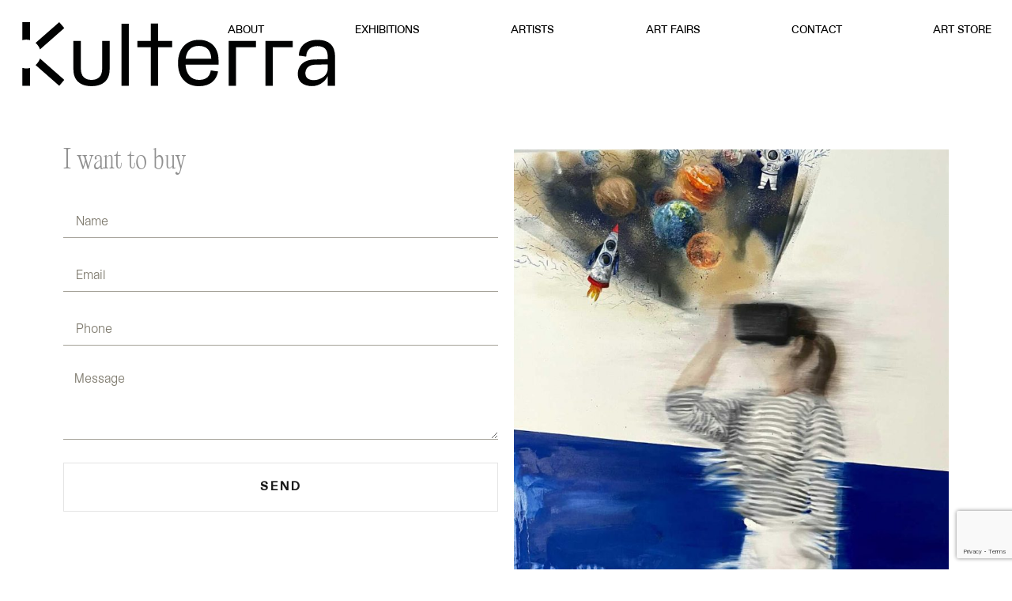

--- FILE ---
content_type: text/html; charset=UTF-8
request_url: https://kulterra.art/pictures/galaxy/
body_size: 88006
content:
<!doctype html>
<html lang="en-US">
<head>
	<meta charset="UTF-8">
	<meta name="viewport" content="width=device-width, initial-scale=1">
	<link rel="profile" href="https://gmpg.org/xfn/11">
	<meta name='robots' content='index, follow, max-image-preview:large, max-snippet:-1, max-video-preview:-1' />

<!-- Google Tag Manager by PYS -->
    <script data-cfasync="false" data-pagespeed-no-defer>
	    window.dataLayerPYS = window.dataLayerPYS || [];
	</script>
<!-- End Google Tag Manager by PYS -->
	<!-- This site is optimized with the Yoast SEO plugin v20.9 - https://yoast.com/wordpress/plugins/seo/ -->
	<title>Galaxy - Kulterra</title>
	<link rel="canonical" href="https://kulterra.art/pictures/galaxy/" />
	<meta property="og:locale" content="en_US" />
	<meta property="og:type" content="article" />
	<meta property="og:title" content="Galaxy - Kulterra" />
	<meta property="og:url" content="https://kulterra.art/pictures/galaxy/" />
	<meta property="og:site_name" content="Kulterra" />
	<meta property="article:modified_time" content="2022-12-14T15:06:42+00:00" />
	<meta property="og:image" content="https://kulterra.art/wp-content/uploads/2022/11/Arina-Bican-Galaxy-.-mixed-technique-on-canvas.-100x90cm.-Price-2000Euro..jpeg" />
	<meta property="og:image:width" content="1168" />
	<meta property="og:image:height" content="1786" />
	<meta property="og:image:type" content="image/jpeg" />
	<meta name="twitter:card" content="summary_large_image" />
	<script type="application/ld+json" class="yoast-schema-graph">{"@context":"https://schema.org","@graph":[{"@type":"WebPage","@id":"https://kulterra.art/pictures/galaxy/","url":"https://kulterra.art/pictures/galaxy/","name":"Galaxy - Kulterra","isPartOf":{"@id":"https://kulterra.art/#website"},"primaryImageOfPage":{"@id":"https://kulterra.art/pictures/galaxy/#primaryimage"},"image":{"@id":"https://kulterra.art/pictures/galaxy/#primaryimage"},"thumbnailUrl":"https://kulterra.art/wp-content/uploads/2022/11/Arina-Bican-Galaxy-.-mixed-technique-on-canvas.-100x90cm.-Price-2000Euro..jpeg","datePublished":"2022-12-13T08:23:08+00:00","dateModified":"2022-12-14T15:06:42+00:00","breadcrumb":{"@id":"https://kulterra.art/pictures/galaxy/#breadcrumb"},"inLanguage":"en-US","potentialAction":[{"@type":"ReadAction","target":["https://kulterra.art/pictures/galaxy/"]}]},{"@type":"ImageObject","inLanguage":"en-US","@id":"https://kulterra.art/pictures/galaxy/#primaryimage","url":"https://kulterra.art/wp-content/uploads/2022/11/Arina-Bican-Galaxy-.-mixed-technique-on-canvas.-100x90cm.-Price-2000Euro..jpeg","contentUrl":"https://kulterra.art/wp-content/uploads/2022/11/Arina-Bican-Galaxy-.-mixed-technique-on-canvas.-100x90cm.-Price-2000Euro..jpeg","width":1168,"height":1786},{"@type":"BreadcrumbList","@id":"https://kulterra.art/pictures/galaxy/#breadcrumb","itemListElement":[{"@type":"ListItem","position":1,"name":"Home","item":"https://kulterra.art/"},{"@type":"ListItem","position":2,"name":"Tablouri","item":"https://kulterra.art/pictures/"},{"@type":"ListItem","position":3,"name":"Galaxy"}]},{"@type":"WebSite","@id":"https://kulterra.art/#website","url":"https://kulterra.art/","name":"Kulterra","description":"Gallery","publisher":{"@id":"https://kulterra.art/#organization"},"potentialAction":[{"@type":"SearchAction","target":{"@type":"EntryPoint","urlTemplate":"https://kulterra.art/?s={search_term_string}"},"query-input":"required name=search_term_string"}],"inLanguage":"en-US"},{"@type":"Organization","@id":"https://kulterra.art/#organization","name":"Kulterra","url":"https://kulterra.art/","logo":{"@type":"ImageObject","inLanguage":"en-US","@id":"https://kulterra.art/#/schema/logo/image/","url":"https://kulterra.art/wp-content/uploads/2022/04/Asset-1.svg","contentUrl":"https://kulterra.art/wp-content/uploads/2022/04/Asset-1.svg","width":532,"height":108,"caption":"Kulterra"},"image":{"@id":"https://kulterra.art/#/schema/logo/image/"}}]}</script>
	<!-- / Yoast SEO plugin. -->


<script type='application/javascript'  id='pys-version-script'>console.log('PixelYourSite Free version 11.1.5.2');</script>
<link rel="alternate" type="application/rss+xml" title="Kulterra &raquo; Feed" href="https://kulterra.art/feed/" />
<link rel="alternate" type="application/rss+xml" title="Kulterra &raquo; Comments Feed" href="https://kulterra.art/comments/feed/" />
<link rel="alternate" title="oEmbed (JSON)" type="application/json+oembed" href="https://kulterra.art/wp-json/oembed/1.0/embed?url=https%3A%2F%2Fkulterra.art%2Fpictures%2Fgalaxy%2F" />
<link rel="alternate" title="oEmbed (XML)" type="text/xml+oembed" href="https://kulterra.art/wp-json/oembed/1.0/embed?url=https%3A%2F%2Fkulterra.art%2Fpictures%2Fgalaxy%2F&#038;format=xml" />
		<!-- This site uses the Google Analytics by MonsterInsights plugin v8.16 - Using Analytics tracking - https://www.monsterinsights.com/ -->
		<!-- Note: MonsterInsights is not currently configured on this site. The site owner needs to authenticate with Google Analytics in the MonsterInsights settings panel. -->
					<!-- No UA code set -->
				<!-- / Google Analytics by MonsterInsights -->
		<style id='wp-img-auto-sizes-contain-inline-css'>
img:is([sizes=auto i],[sizes^="auto," i]){contain-intrinsic-size:3000px 1500px}
/*# sourceURL=wp-img-auto-sizes-contain-inline-css */
</style>
<style id='wp-emoji-styles-inline-css'>

	img.wp-smiley, img.emoji {
		display: inline !important;
		border: none !important;
		box-shadow: none !important;
		height: 1em !important;
		width: 1em !important;
		margin: 0 0.07em !important;
		vertical-align: -0.1em !important;
		background: none !important;
		padding: 0 !important;
	}
/*# sourceURL=wp-emoji-styles-inline-css */
</style>
<link rel='stylesheet' id='wp-block-library-css' href='https://kulterra.art/wp-includes/css/dist/block-library/style.min.css?ver=6.9' media='all' />
<style id='global-styles-inline-css'>
:root{--wp--preset--aspect-ratio--square: 1;--wp--preset--aspect-ratio--4-3: 4/3;--wp--preset--aspect-ratio--3-4: 3/4;--wp--preset--aspect-ratio--3-2: 3/2;--wp--preset--aspect-ratio--2-3: 2/3;--wp--preset--aspect-ratio--16-9: 16/9;--wp--preset--aspect-ratio--9-16: 9/16;--wp--preset--color--black: #000000;--wp--preset--color--cyan-bluish-gray: #abb8c3;--wp--preset--color--white: #ffffff;--wp--preset--color--pale-pink: #f78da7;--wp--preset--color--vivid-red: #cf2e2e;--wp--preset--color--luminous-vivid-orange: #ff6900;--wp--preset--color--luminous-vivid-amber: #fcb900;--wp--preset--color--light-green-cyan: #7bdcb5;--wp--preset--color--vivid-green-cyan: #00d084;--wp--preset--color--pale-cyan-blue: #8ed1fc;--wp--preset--color--vivid-cyan-blue: #0693e3;--wp--preset--color--vivid-purple: #9b51e0;--wp--preset--gradient--vivid-cyan-blue-to-vivid-purple: linear-gradient(135deg,rgb(6,147,227) 0%,rgb(155,81,224) 100%);--wp--preset--gradient--light-green-cyan-to-vivid-green-cyan: linear-gradient(135deg,rgb(122,220,180) 0%,rgb(0,208,130) 100%);--wp--preset--gradient--luminous-vivid-amber-to-luminous-vivid-orange: linear-gradient(135deg,rgb(252,185,0) 0%,rgb(255,105,0) 100%);--wp--preset--gradient--luminous-vivid-orange-to-vivid-red: linear-gradient(135deg,rgb(255,105,0) 0%,rgb(207,46,46) 100%);--wp--preset--gradient--very-light-gray-to-cyan-bluish-gray: linear-gradient(135deg,rgb(238,238,238) 0%,rgb(169,184,195) 100%);--wp--preset--gradient--cool-to-warm-spectrum: linear-gradient(135deg,rgb(74,234,220) 0%,rgb(151,120,209) 20%,rgb(207,42,186) 40%,rgb(238,44,130) 60%,rgb(251,105,98) 80%,rgb(254,248,76) 100%);--wp--preset--gradient--blush-light-purple: linear-gradient(135deg,rgb(255,206,236) 0%,rgb(152,150,240) 100%);--wp--preset--gradient--blush-bordeaux: linear-gradient(135deg,rgb(254,205,165) 0%,rgb(254,45,45) 50%,rgb(107,0,62) 100%);--wp--preset--gradient--luminous-dusk: linear-gradient(135deg,rgb(255,203,112) 0%,rgb(199,81,192) 50%,rgb(65,88,208) 100%);--wp--preset--gradient--pale-ocean: linear-gradient(135deg,rgb(255,245,203) 0%,rgb(182,227,212) 50%,rgb(51,167,181) 100%);--wp--preset--gradient--electric-grass: linear-gradient(135deg,rgb(202,248,128) 0%,rgb(113,206,126) 100%);--wp--preset--gradient--midnight: linear-gradient(135deg,rgb(2,3,129) 0%,rgb(40,116,252) 100%);--wp--preset--font-size--small: 13px;--wp--preset--font-size--medium: 20px;--wp--preset--font-size--large: 36px;--wp--preset--font-size--x-large: 42px;--wp--preset--spacing--20: 0.44rem;--wp--preset--spacing--30: 0.67rem;--wp--preset--spacing--40: 1rem;--wp--preset--spacing--50: 1.5rem;--wp--preset--spacing--60: 2.25rem;--wp--preset--spacing--70: 3.38rem;--wp--preset--spacing--80: 5.06rem;--wp--preset--shadow--natural: 6px 6px 9px rgba(0, 0, 0, 0.2);--wp--preset--shadow--deep: 12px 12px 50px rgba(0, 0, 0, 0.4);--wp--preset--shadow--sharp: 6px 6px 0px rgba(0, 0, 0, 0.2);--wp--preset--shadow--outlined: 6px 6px 0px -3px rgb(255, 255, 255), 6px 6px rgb(0, 0, 0);--wp--preset--shadow--crisp: 6px 6px 0px rgb(0, 0, 0);}:root { --wp--style--global--content-size: 800px;--wp--style--global--wide-size: 1200px; }:where(body) { margin: 0; }.wp-site-blocks > .alignleft { float: left; margin-right: 2em; }.wp-site-blocks > .alignright { float: right; margin-left: 2em; }.wp-site-blocks > .aligncenter { justify-content: center; margin-left: auto; margin-right: auto; }:where(.wp-site-blocks) > * { margin-block-start: 24px; margin-block-end: 0; }:where(.wp-site-blocks) > :first-child { margin-block-start: 0; }:where(.wp-site-blocks) > :last-child { margin-block-end: 0; }:root { --wp--style--block-gap: 24px; }:root :where(.is-layout-flow) > :first-child{margin-block-start: 0;}:root :where(.is-layout-flow) > :last-child{margin-block-end: 0;}:root :where(.is-layout-flow) > *{margin-block-start: 24px;margin-block-end: 0;}:root :where(.is-layout-constrained) > :first-child{margin-block-start: 0;}:root :where(.is-layout-constrained) > :last-child{margin-block-end: 0;}:root :where(.is-layout-constrained) > *{margin-block-start: 24px;margin-block-end: 0;}:root :where(.is-layout-flex){gap: 24px;}:root :where(.is-layout-grid){gap: 24px;}.is-layout-flow > .alignleft{float: left;margin-inline-start: 0;margin-inline-end: 2em;}.is-layout-flow > .alignright{float: right;margin-inline-start: 2em;margin-inline-end: 0;}.is-layout-flow > .aligncenter{margin-left: auto !important;margin-right: auto !important;}.is-layout-constrained > .alignleft{float: left;margin-inline-start: 0;margin-inline-end: 2em;}.is-layout-constrained > .alignright{float: right;margin-inline-start: 2em;margin-inline-end: 0;}.is-layout-constrained > .aligncenter{margin-left: auto !important;margin-right: auto !important;}.is-layout-constrained > :where(:not(.alignleft):not(.alignright):not(.alignfull)){max-width: var(--wp--style--global--content-size);margin-left: auto !important;margin-right: auto !important;}.is-layout-constrained > .alignwide{max-width: var(--wp--style--global--wide-size);}body .is-layout-flex{display: flex;}.is-layout-flex{flex-wrap: wrap;align-items: center;}.is-layout-flex > :is(*, div){margin: 0;}body .is-layout-grid{display: grid;}.is-layout-grid > :is(*, div){margin: 0;}body{padding-top: 0px;padding-right: 0px;padding-bottom: 0px;padding-left: 0px;}a:where(:not(.wp-element-button)){text-decoration: underline;}:root :where(.wp-element-button, .wp-block-button__link){background-color: #32373c;border-width: 0;color: #fff;font-family: inherit;font-size: inherit;font-style: inherit;font-weight: inherit;letter-spacing: inherit;line-height: inherit;padding-top: calc(0.667em + 2px);padding-right: calc(1.333em + 2px);padding-bottom: calc(0.667em + 2px);padding-left: calc(1.333em + 2px);text-decoration: none;text-transform: inherit;}.has-black-color{color: var(--wp--preset--color--black) !important;}.has-cyan-bluish-gray-color{color: var(--wp--preset--color--cyan-bluish-gray) !important;}.has-white-color{color: var(--wp--preset--color--white) !important;}.has-pale-pink-color{color: var(--wp--preset--color--pale-pink) !important;}.has-vivid-red-color{color: var(--wp--preset--color--vivid-red) !important;}.has-luminous-vivid-orange-color{color: var(--wp--preset--color--luminous-vivid-orange) !important;}.has-luminous-vivid-amber-color{color: var(--wp--preset--color--luminous-vivid-amber) !important;}.has-light-green-cyan-color{color: var(--wp--preset--color--light-green-cyan) !important;}.has-vivid-green-cyan-color{color: var(--wp--preset--color--vivid-green-cyan) !important;}.has-pale-cyan-blue-color{color: var(--wp--preset--color--pale-cyan-blue) !important;}.has-vivid-cyan-blue-color{color: var(--wp--preset--color--vivid-cyan-blue) !important;}.has-vivid-purple-color{color: var(--wp--preset--color--vivid-purple) !important;}.has-black-background-color{background-color: var(--wp--preset--color--black) !important;}.has-cyan-bluish-gray-background-color{background-color: var(--wp--preset--color--cyan-bluish-gray) !important;}.has-white-background-color{background-color: var(--wp--preset--color--white) !important;}.has-pale-pink-background-color{background-color: var(--wp--preset--color--pale-pink) !important;}.has-vivid-red-background-color{background-color: var(--wp--preset--color--vivid-red) !important;}.has-luminous-vivid-orange-background-color{background-color: var(--wp--preset--color--luminous-vivid-orange) !important;}.has-luminous-vivid-amber-background-color{background-color: var(--wp--preset--color--luminous-vivid-amber) !important;}.has-light-green-cyan-background-color{background-color: var(--wp--preset--color--light-green-cyan) !important;}.has-vivid-green-cyan-background-color{background-color: var(--wp--preset--color--vivid-green-cyan) !important;}.has-pale-cyan-blue-background-color{background-color: var(--wp--preset--color--pale-cyan-blue) !important;}.has-vivid-cyan-blue-background-color{background-color: var(--wp--preset--color--vivid-cyan-blue) !important;}.has-vivid-purple-background-color{background-color: var(--wp--preset--color--vivid-purple) !important;}.has-black-border-color{border-color: var(--wp--preset--color--black) !important;}.has-cyan-bluish-gray-border-color{border-color: var(--wp--preset--color--cyan-bluish-gray) !important;}.has-white-border-color{border-color: var(--wp--preset--color--white) !important;}.has-pale-pink-border-color{border-color: var(--wp--preset--color--pale-pink) !important;}.has-vivid-red-border-color{border-color: var(--wp--preset--color--vivid-red) !important;}.has-luminous-vivid-orange-border-color{border-color: var(--wp--preset--color--luminous-vivid-orange) !important;}.has-luminous-vivid-amber-border-color{border-color: var(--wp--preset--color--luminous-vivid-amber) !important;}.has-light-green-cyan-border-color{border-color: var(--wp--preset--color--light-green-cyan) !important;}.has-vivid-green-cyan-border-color{border-color: var(--wp--preset--color--vivid-green-cyan) !important;}.has-pale-cyan-blue-border-color{border-color: var(--wp--preset--color--pale-cyan-blue) !important;}.has-vivid-cyan-blue-border-color{border-color: var(--wp--preset--color--vivid-cyan-blue) !important;}.has-vivid-purple-border-color{border-color: var(--wp--preset--color--vivid-purple) !important;}.has-vivid-cyan-blue-to-vivid-purple-gradient-background{background: var(--wp--preset--gradient--vivid-cyan-blue-to-vivid-purple) !important;}.has-light-green-cyan-to-vivid-green-cyan-gradient-background{background: var(--wp--preset--gradient--light-green-cyan-to-vivid-green-cyan) !important;}.has-luminous-vivid-amber-to-luminous-vivid-orange-gradient-background{background: var(--wp--preset--gradient--luminous-vivid-amber-to-luminous-vivid-orange) !important;}.has-luminous-vivid-orange-to-vivid-red-gradient-background{background: var(--wp--preset--gradient--luminous-vivid-orange-to-vivid-red) !important;}.has-very-light-gray-to-cyan-bluish-gray-gradient-background{background: var(--wp--preset--gradient--very-light-gray-to-cyan-bluish-gray) !important;}.has-cool-to-warm-spectrum-gradient-background{background: var(--wp--preset--gradient--cool-to-warm-spectrum) !important;}.has-blush-light-purple-gradient-background{background: var(--wp--preset--gradient--blush-light-purple) !important;}.has-blush-bordeaux-gradient-background{background: var(--wp--preset--gradient--blush-bordeaux) !important;}.has-luminous-dusk-gradient-background{background: var(--wp--preset--gradient--luminous-dusk) !important;}.has-pale-ocean-gradient-background{background: var(--wp--preset--gradient--pale-ocean) !important;}.has-electric-grass-gradient-background{background: var(--wp--preset--gradient--electric-grass) !important;}.has-midnight-gradient-background{background: var(--wp--preset--gradient--midnight) !important;}.has-small-font-size{font-size: var(--wp--preset--font-size--small) !important;}.has-medium-font-size{font-size: var(--wp--preset--font-size--medium) !important;}.has-large-font-size{font-size: var(--wp--preset--font-size--large) !important;}.has-x-large-font-size{font-size: var(--wp--preset--font-size--x-large) !important;}
/*# sourceURL=global-styles-inline-css */
</style>

<link rel='stylesheet' id='jet-engine-frontend-css' href='https://kulterra.art/wp-content/plugins/jet-engine/assets/css/frontend.css?ver=2.11.10' media='all' />
<link rel='stylesheet' id='hello-elementor-css' href='https://kulterra.art/wp-content/themes/hello-elementor/assets/css/reset.css?ver=3.4.6' media='all' />
<link rel='stylesheet' id='hello-elementor-theme-style-css' href='https://kulterra.art/wp-content/themes/hello-elementor/assets/css/theme.css?ver=3.4.6' media='all' />
<link rel='stylesheet' id='hello-elementor-header-footer-css' href='https://kulterra.art/wp-content/themes/hello-elementor/assets/css/header-footer.css?ver=3.4.6' media='all' />
<link rel='stylesheet' id='elementor-icons-css' href='https://kulterra.art/wp-content/plugins/elementor/assets/lib/eicons/css/elementor-icons.min.css?ver=5.20.0' media='all' />
<link rel='stylesheet' id='elementor-frontend-legacy-css' href='https://kulterra.art/wp-content/uploads/elementor/css/custom-frontend-legacy.min.css?ver=3.13.3' media='all' />
<link rel='stylesheet' id='elementor-frontend-css' href='https://kulterra.art/wp-content/uploads/elementor/css/custom-frontend.min.css?ver=1687107480' media='all' />
<link rel='stylesheet' id='swiper-css' href='https://kulterra.art/wp-content/plugins/elementor/assets/lib/swiper/css/swiper.min.css?ver=5.3.6' media='all' />
<link rel='stylesheet' id='elementor-post-6-css' href='https://kulterra.art/wp-content/uploads/elementor/css/post-6.css?ver=1687107480' media='all' />
<link rel='stylesheet' id='elementor-pro-css' href='https://kulterra.art/wp-content/uploads/elementor/css/custom-pro-frontend.min.css?ver=1687107480' media='all' />
<link rel='stylesheet' id='elementor-global-css' href='https://kulterra.art/wp-content/uploads/elementor/css/global.css?ver=1701291102' media='all' />
<link rel='stylesheet' id='elementor-post-417-css' href='https://kulterra.art/wp-content/uploads/elementor/css/post-417.css?ver=1687107482' media='all' />
<link rel='stylesheet' id='elementor-post-252-css' href='https://kulterra.art/wp-content/uploads/elementor/css/post-252.css?ver=1718793631' media='all' />
<link rel='stylesheet' id='elementor-post-3522-css' href='https://kulterra.art/wp-content/uploads/elementor/css/post-3522.css?ver=1734594313' media='all' />
<link rel='stylesheet' id='elementor-post-3443-css' href='https://kulterra.art/wp-content/uploads/elementor/css/post-3443.css?ver=1687107483' media='all' />
<link rel='stylesheet' id='eael-general-css' href='https://kulterra.art/wp-content/plugins/essential-addons-for-elementor-lite/assets/front-end/css/view/general.min.css?ver=5.8.0' media='all' />
<link rel='stylesheet' id='ecs-styles-css' href='https://kulterra.art/wp-content/plugins/ele-custom-skin/assets/css/ecs-style.css?ver=3.1.7' media='all' />
<link rel='stylesheet' id='elementor-post-4803-css' href='https://kulterra.art/wp-content/uploads/elementor/css/post-4803.css?ver=1695865324' media='all' />
<link rel='stylesheet' id='elementor-post-4816-css' href='https://kulterra.art/wp-content/uploads/elementor/css/post-4816.css?ver=1695869712' media='all' />
<link rel='stylesheet' id='elementor-post-4885-css' href='https://kulterra.art/wp-content/uploads/elementor/css/post-4885.css?ver=1695869217' media='all' />
<link rel='stylesheet' id='elementor-post-4904-css' href='https://kulterra.art/wp-content/uploads/elementor/css/post-4904.css?ver=1708591070' media='all' />
<link rel='stylesheet' id='google-fonts-1-css' href='https://fonts.googleapis.com/css?family=Roboto%3A100%2C100italic%2C200%2C200italic%2C300%2C300italic%2C400%2C400italic%2C500%2C500italic%2C600%2C600italic%2C700%2C700italic%2C800%2C800italic%2C900%2C900italic%7CCormorant+Garamond%3A100%2C100italic%2C200%2C200italic%2C300%2C300italic%2C400%2C400italic%2C500%2C500italic%2C600%2C600italic%2C700%2C700italic%2C800%2C800italic%2C900%2C900italic&#038;display=auto&#038;ver=6.9' media='all' />
<link rel='stylesheet' id='elementor-icons-shared-0-css' href='https://kulterra.art/wp-content/plugins/elementor/assets/lib/font-awesome/css/fontawesome.min.css?ver=5.15.3' media='all' />
<link rel='stylesheet' id='elementor-icons-fa-solid-css' href='https://kulterra.art/wp-content/plugins/elementor/assets/lib/font-awesome/css/solid.min.css?ver=5.15.3' media='all' />
            <style type="text/css">
                .scrollup-button {
                    display: none;
                    position: fixed;
                    z-index: 1000;
                    padding: 8px;
                    cursor: pointer;
                    bottom: 20px;
                    right: 20px;
                    background-color: #ffffff;
                    border-radius: 0;
                    -webkit-animation: display 0.5s;
                    animation: display 0.5s;
                }

                .scrollup-button .scrollup-svg-icon {
                    display: block;
                    overflow: hidden;
                    fill: #54595f;
                }

                .scrollup-button:hover {
                    background-color: #ffffff;
                }

                .scrollup-button:hover .scrollup-svg-icon {
                    fill: #54595f;
                }
            </style>
			<link rel="preconnect" href="https://fonts.gstatic.com/" crossorigin><script src="https://kulterra.art/wp-includes/js/jquery/jquery.min.js?ver=3.7.1" id="jquery-core-js"></script>
<script src="https://kulterra.art/wp-includes/js/jquery/jquery-migrate.min.js?ver=3.4.1" id="jquery-migrate-js"></script>
<script src="https://kulterra.art/wp-content/plugins/pixelyoursite/dist/scripts/jquery.bind-first-0.2.3.min.js?ver=0.2.3" id="jquery-bind-first-js"></script>
<script src="https://kulterra.art/wp-content/plugins/pixelyoursite/dist/scripts/js.cookie-2.1.3.min.js?ver=2.1.3" id="js-cookie-pys-js"></script>
<script src="https://kulterra.art/wp-content/plugins/pixelyoursite/dist/scripts/tld.min.js?ver=2.3.1" id="js-tld-js"></script>
<script id="pys-js-extra">
var pysOptions = {"staticEvents":{"facebook":{"init_event":[{"delay":0,"type":"static","ajaxFire":false,"name":"PageView","pixelIds":["3402300850086671"],"eventID":"79b3c7b1-3cc7-4f89-9549-691bf97f484f","params":{"page_title":"Galaxy","post_type":"pictures","post_id":3322,"plugin":"PixelYourSite","user_role":"guest","event_url":"kulterra.art/pictures/galaxy/"},"e_id":"init_event","ids":[],"hasTimeWindow":false,"timeWindow":0,"woo_order":"","edd_order":""}]}},"dynamicEvents":[],"triggerEvents":[],"triggerEventTypes":[],"facebook":{"pixelIds":["3402300850086671"],"advancedMatching":[],"advancedMatchingEnabled":false,"removeMetadata":false,"wooVariableAsSimple":false,"serverApiEnabled":false,"wooCRSendFromServer":false,"send_external_id":null,"enabled_medical":false,"do_not_track_medical_param":["event_url","post_title","page_title","landing_page","content_name","categories","category_name","tags"],"meta_ldu":false},"ga":{"trackingIds":["G-S9R806Y4CW"],"commentEventEnabled":true,"downloadEnabled":true,"formEventEnabled":true,"crossDomainEnabled":false,"crossDomainAcceptIncoming":false,"crossDomainDomains":[],"isDebugEnabled":[],"serverContainerUrls":{"G-S9R806Y4CW":{"enable_server_container":"","server_container_url":"","transport_url":""}},"additionalConfig":{"G-S9R806Y4CW":{"first_party_collection":true}},"disableAdvertisingFeatures":false,"disableAdvertisingPersonalization":false,"wooVariableAsSimple":true,"custom_page_view_event":false},"debug":"","siteUrl":"https://kulterra.art","ajaxUrl":"https://kulterra.art/wp-admin/admin-ajax.php","ajax_event":"6767ecc155","enable_remove_download_url_param":"1","cookie_duration":"7","last_visit_duration":"60","enable_success_send_form":"","ajaxForServerEvent":"1","ajaxForServerStaticEvent":"1","useSendBeacon":"1","send_external_id":"1","external_id_expire":"180","track_cookie_for_subdomains":"1","google_consent_mode":"1","gdpr":{"ajax_enabled":false,"all_disabled_by_api":false,"facebook_disabled_by_api":false,"analytics_disabled_by_api":false,"google_ads_disabled_by_api":false,"pinterest_disabled_by_api":false,"bing_disabled_by_api":false,"reddit_disabled_by_api":false,"externalID_disabled_by_api":false,"facebook_prior_consent_enabled":true,"analytics_prior_consent_enabled":true,"google_ads_prior_consent_enabled":null,"pinterest_prior_consent_enabled":true,"bing_prior_consent_enabled":true,"cookiebot_integration_enabled":false,"cookiebot_facebook_consent_category":"marketing","cookiebot_analytics_consent_category":"statistics","cookiebot_tiktok_consent_category":"marketing","cookiebot_google_ads_consent_category":"marketing","cookiebot_pinterest_consent_category":"marketing","cookiebot_bing_consent_category":"marketing","consent_magic_integration_enabled":false,"real_cookie_banner_integration_enabled":false,"cookie_notice_integration_enabled":false,"cookie_law_info_integration_enabled":false,"analytics_storage":{"enabled":true,"value":"granted","filter":false},"ad_storage":{"enabled":true,"value":"granted","filter":false},"ad_user_data":{"enabled":true,"value":"granted","filter":false},"ad_personalization":{"enabled":true,"value":"granted","filter":false}},"cookie":{"disabled_all_cookie":false,"disabled_start_session_cookie":false,"disabled_advanced_form_data_cookie":false,"disabled_landing_page_cookie":false,"disabled_first_visit_cookie":false,"disabled_trafficsource_cookie":false,"disabled_utmTerms_cookie":false,"disabled_utmId_cookie":false},"tracking_analytics":{"TrafficSource":"direct","TrafficLanding":"undefined","TrafficUtms":[],"TrafficUtmsId":[]},"GATags":{"ga_datalayer_type":"default","ga_datalayer_name":"dataLayerPYS"},"woo":{"enabled":false},"edd":{"enabled":false},"cache_bypass":"1769053966"};
//# sourceURL=pys-js-extra
</script>
<script src="https://kulterra.art/wp-content/plugins/pixelyoursite/dist/scripts/public.js?ver=11.1.5.2" id="pys-js"></script>
<script id="ecs_ajax_load-js-extra">
var ecs_ajax_params = {"ajaxurl":"https://kulterra.art/wp-admin/admin-ajax.php","posts":"{\"page\":0,\"pictures\":\"galaxy\",\"post_type\":\"pictures\",\"name\":\"galaxy\",\"error\":\"\",\"m\":\"\",\"p\":0,\"post_parent\":\"\",\"subpost\":\"\",\"subpost_id\":\"\",\"attachment\":\"\",\"attachment_id\":0,\"pagename\":\"\",\"page_id\":0,\"second\":\"\",\"minute\":\"\",\"hour\":\"\",\"day\":0,\"monthnum\":0,\"year\":0,\"w\":0,\"category_name\":\"\",\"tag\":\"\",\"cat\":\"\",\"tag_id\":\"\",\"author\":\"\",\"author_name\":\"\",\"feed\":\"\",\"tb\":\"\",\"paged\":0,\"meta_key\":\"\",\"meta_value\":\"\",\"preview\":\"\",\"s\":\"\",\"sentence\":\"\",\"title\":\"\",\"fields\":\"all\",\"menu_order\":\"\",\"embed\":\"\",\"category__in\":[],\"category__not_in\":[],\"category__and\":[],\"post__in\":[],\"post__not_in\":[],\"post_name__in\":[],\"tag__in\":[],\"tag__not_in\":[],\"tag__and\":[],\"tag_slug__in\":[],\"tag_slug__and\":[],\"post_parent__in\":[],\"post_parent__not_in\":[],\"author__in\":[],\"author__not_in\":[],\"search_columns\":[],\"ignore_sticky_posts\":false,\"suppress_filters\":false,\"cache_results\":true,\"update_post_term_cache\":true,\"update_menu_item_cache\":false,\"lazy_load_term_meta\":true,\"update_post_meta_cache\":true,\"posts_per_page\":10,\"nopaging\":false,\"comments_per_page\":\"50\",\"no_found_rows\":false,\"order\":\"DESC\"}"};
//# sourceURL=ecs_ajax_load-js-extra
</script>
<script src="https://kulterra.art/wp-content/plugins/ele-custom-skin/assets/js/ecs_ajax_pagination.js?ver=3.1.7" id="ecs_ajax_load-js"></script>
<script src="https://kulterra.art/wp-content/plugins/ele-custom-skin/assets/js/ecs.js?ver=3.1.7" id="ecs-script-js"></script>
<link rel="https://api.w.org/" href="https://kulterra.art/wp-json/" /><link rel="alternate" title="JSON" type="application/json" href="https://kulterra.art/wp-json/wp/v2/pictures/3322" /><link rel="EditURI" type="application/rsd+xml" title="RSD" href="https://kulterra.art/xmlrpc.php?rsd" />
<meta name="generator" content="WordPress 6.9" />
<link rel='shortlink' href='https://kulterra.art/?p=3322' />
<meta name="facebook-domain-verification" content="1nxnyavm0kf9lv8lr8r82xqmjjmaul" /><meta name="generator" content="Elementor 3.13.3; settings: css_print_method-external, google_font-enabled, font_display-auto">
<script src="https://ajax.googleapis.com/ajax/libs/jquery/3.6.0/jquery.min.js"></script>
<script>
	jQuery(document).ready(function() { jQuery("body").on("click", ".click-child", function() { var href = jQuery(this).find("a").attr('href'); window.location = href; }); });
</script>
<link rel="icon" href="https://kulterra.art/wp-content/uploads/2022/04/Asset-2.svg" sizes="32x32" />
<link rel="icon" href="https://kulterra.art/wp-content/uploads/2022/04/Asset-2.svg" sizes="192x192" />
<link rel="apple-touch-icon" href="https://kulterra.art/wp-content/uploads/2022/04/Asset-2.svg" />
<meta name="msapplication-TileImage" content="https://kulterra.art/wp-content/uploads/2022/04/Asset-2.svg" />
<link rel='stylesheet' id='e-animations-css' href='https://kulterra.art/wp-content/plugins/elementor/assets/lib/animations/animations.min.css?ver=3.13.3' media='all' />
</head>
<body class="wp-singular pictures-template-default single single-pictures postid-3322 wp-custom-logo wp-embed-responsive wp-theme-hello-elementor hello-elementor-default elementor-default elementor-kit-6 elementor-page-3522">


<a class="skip-link screen-reader-text" href="#content">Skip to content</a>

		<div data-elementor-type="header" data-elementor-id="417" class="elementor elementor-417 elementor-location-header">
					<div class="elementor-section-wrap">
								<section class="elementor-section elementor-top-section elementor-element elementor-element-23a9605c elementor-section-height-min-height elementor-section-full_width elementor-hidden-tablet elementor-hidden-mobile animated-slow elementor-section-height-default elementor-section-items-middle" data-id="23a9605c" data-element_type="section" data-settings="{&quot;sticky&quot;:&quot;top&quot;,&quot;sticky_effects_offset&quot;:100,&quot;animation&quot;:&quot;none&quot;,&quot;sticky_on&quot;:[&quot;desktop&quot;,&quot;tablet&quot;,&quot;mobile&quot;],&quot;sticky_offset&quot;:0}">
						<div class="elementor-container elementor-column-gap-default">
							<div class="elementor-row">
					<div class="elementor-column elementor-col-100 elementor-top-column elementor-element elementor-element-1d6bb4e" data-id="1d6bb4e" data-element_type="column">
			<div class="elementor-column-wrap elementor-element-populated">
							<div class="elementor-widget-wrap">
						<section class="elementor-section elementor-inner-section elementor-element elementor-element-57bbe26 elementor-section-full_width elementor-section-height-default elementor-section-height-default" data-id="57bbe26" data-element_type="section">
						<div class="elementor-container elementor-column-gap-default">
							<div class="elementor-row">
					<div class="elementor-column elementor-col-100 elementor-inner-column elementor-element elementor-element-4c06b24" data-id="4c06b24" data-element_type="column">
			<div class="elementor-column-wrap elementor-element-populated">
							<div class="elementor-widget-wrap">
						<div class="elementor-element elementor-element-1703015e elementor-nav-menu__align-justify differenceClass elementor-nav-menu--stretch elementor-hidden-tablet elementor-hidden-mobile elementor-nav-menu--dropdown-tablet elementor-nav-menu__text-align-aside elementor-nav-menu--toggle elementor-nav-menu--burger elementor-widget elementor-widget-nav-menu" data-id="1703015e" data-element_type="widget" data-settings="{&quot;full_width&quot;:&quot;stretch&quot;,&quot;layout&quot;:&quot;horizontal&quot;,&quot;submenu_icon&quot;:{&quot;value&quot;:&quot;&lt;i class=\&quot;fas fa-caret-down\&quot;&gt;&lt;\/i&gt;&quot;,&quot;library&quot;:&quot;fa-solid&quot;},&quot;toggle&quot;:&quot;burger&quot;}" data-widget_type="nav-menu.default">
				<div class="elementor-widget-container">
						<nav class="elementor-nav-menu--main elementor-nav-menu__container elementor-nav-menu--layout-horizontal e--pointer-underline e--animation-fade">
				<ul id="menu-1-1703015e" class="elementor-nav-menu"><li class="menu-item menu-item-type-post_type menu-item-object-page menu-item-427"><a href="https://kulterra.art/about/" class="elementor-item">About</a></li>
<li class="menu-item menu-item-type-post_type menu-item-object-page menu-item-1502"><a href="https://kulterra.art/exhibitions/" class="elementor-item">Exhibitions</a></li>
<li class="menu-item menu-item-type-post_type menu-item-object-page menu-item-1504"><a href="https://kulterra.art/artists-gallery/" class="elementor-item">Artists</a></li>
<li class="menu-item menu-item-type-post_type menu-item-object-page menu-item-2596"><a href="https://kulterra.art/offsite-2/" class="elementor-item">Art Fairs</a></li>
<li class="menu-item menu-item-type-post_type menu-item-object-page menu-item-499"><a href="https://kulterra.art/contact/" class="elementor-item">Contact</a></li>
<li class="menu-item menu-item-type-custom menu-item-object-custom menu-item-47"><a href="/store" class="elementor-item">Art Store</a></li>
</ul>			</nav>
					<div class="elementor-menu-toggle" role="button" tabindex="0" aria-label="Menu Toggle" aria-expanded="false">
			<i aria-hidden="true" role="presentation" class="elementor-menu-toggle__icon--open eicon-menu-bar"></i><i aria-hidden="true" role="presentation" class="elementor-menu-toggle__icon--close eicon-close"></i>			<span class="elementor-screen-only">Menu</span>
		</div>
					<nav class="elementor-nav-menu--dropdown elementor-nav-menu__container" aria-hidden="true">
				<ul id="menu-2-1703015e" class="elementor-nav-menu"><li class="menu-item menu-item-type-post_type menu-item-object-page menu-item-427"><a href="https://kulterra.art/about/" class="elementor-item" tabindex="-1">About</a></li>
<li class="menu-item menu-item-type-post_type menu-item-object-page menu-item-1502"><a href="https://kulterra.art/exhibitions/" class="elementor-item" tabindex="-1">Exhibitions</a></li>
<li class="menu-item menu-item-type-post_type menu-item-object-page menu-item-1504"><a href="https://kulterra.art/artists-gallery/" class="elementor-item" tabindex="-1">Artists</a></li>
<li class="menu-item menu-item-type-post_type menu-item-object-page menu-item-2596"><a href="https://kulterra.art/offsite-2/" class="elementor-item" tabindex="-1">Art Fairs</a></li>
<li class="menu-item menu-item-type-post_type menu-item-object-page menu-item-499"><a href="https://kulterra.art/contact/" class="elementor-item" tabindex="-1">Contact</a></li>
<li class="menu-item menu-item-type-custom menu-item-object-custom menu-item-47"><a href="/store" class="elementor-item" tabindex="-1">Art Store</a></li>
</ul>			</nav>
				</div>
				</div>
						</div>
					</div>
		</div>
								</div>
					</div>
		</section>
				<section class="elementor-section elementor-inner-section elementor-element elementor-element-4136b2a elementor-section-full_width elementor-section-height-default elementor-section-height-default" data-id="4136b2a" data-element_type="section">
						<div class="elementor-container elementor-column-gap-default">
							<div class="elementor-row">
					<div class="elementor-column elementor-col-100 elementor-inner-column elementor-element elementor-element-4c405ab" data-id="4c405ab" data-element_type="column">
			<div class="elementor-column-wrap elementor-element-populated">
							<div class="elementor-widget-wrap">
						<div class="elementor-element elementor-element-a58629d oldlogo elementor-widget elementor-widget-image" data-id="a58629d" data-element_type="widget" data-widget_type="image.default">
				<div class="elementor-widget-container">
								<div class="elementor-image">
													<a href="https://kulterra.art">
							<img width="399" height="81" src="https://kulterra.art/wp-content/uploads/2022/05/logo-Kulterra.svg" class="attachment-full size-full wp-image-1887" alt="" />								</a>
														</div>
						</div>
				</div>
				<div class="elementor-element elementor-element-6c23090 newlogo elementor-widget elementor-widget-image" data-id="6c23090" data-element_type="widget" data-widget_type="image.default">
				<div class="elementor-widget-container">
								<div class="elementor-image">
													<a href="https://kulterra.art">
							<img width="53" height="81" src="https://kulterra.art/wp-content/uploads/2022/05/logo-K.svg" class="attachment-full size-full wp-image-1886" alt="" />								</a>
														</div>
						</div>
				</div>
						</div>
					</div>
		</div>
								</div>
					</div>
		</section>
						</div>
					</div>
		</div>
								</div>
					</div>
		</section>
				<header class="elementor-section elementor-top-section elementor-element elementor-element-1b7e5ac4 elementor-section-full_width elementor-section-content-middle elementor-hidden-desktop elementor-section-height-default elementor-section-height-default" data-id="1b7e5ac4" data-element_type="section" data-settings="{&quot;sticky&quot;:&quot;top&quot;,&quot;background_background&quot;:&quot;classic&quot;,&quot;sticky_on&quot;:[&quot;desktop&quot;,&quot;tablet&quot;,&quot;mobile&quot;],&quot;sticky_offset&quot;:0,&quot;sticky_effects_offset&quot;:0}">
						<div class="elementor-container elementor-column-gap-default">
							<div class="elementor-row">
					<div class="elementor-column elementor-col-50 elementor-top-column elementor-element elementor-element-441105ab" data-id="441105ab" data-element_type="column">
			<div class="elementor-column-wrap elementor-element-populated">
							<div class="elementor-widget-wrap">
						<div class="elementor-element elementor-element-7e1ca7ea elementor-widget elementor-widget-theme-site-logo elementor-widget-image" data-id="7e1ca7ea" data-element_type="widget" data-widget_type="theme-site-logo.default">
				<div class="elementor-widget-container">
								<div class="elementor-image">
								<a href="https://kulterra.art">
			<img width="532" height="108" src="https://kulterra.art/wp-content/uploads/2022/04/Asset-1.svg" class="attachment-full size-full wp-image-7" alt="" />				</a>
										</div>
						</div>
				</div>
						</div>
					</div>
		</div>
				<div class="elementor-column elementor-col-50 elementor-top-column elementor-element elementor-element-683e810b" data-id="683e810b" data-element_type="column">
			<div class="elementor-column-wrap elementor-element-populated">
							<div class="elementor-widget-wrap">
						<div class="elementor-element elementor-element-50a5d19c elementor-nav-menu--stretch elementor-nav-menu__text-align-center elementor-nav-menu--toggle elementor-nav-menu--burger elementor-widget elementor-widget-nav-menu" data-id="50a5d19c" data-element_type="widget" data-settings="{&quot;layout&quot;:&quot;dropdown&quot;,&quot;full_width&quot;:&quot;stretch&quot;,&quot;submenu_icon&quot;:{&quot;value&quot;:&quot;&lt;i class=\&quot;fas fa-caret-down\&quot;&gt;&lt;\/i&gt;&quot;,&quot;library&quot;:&quot;fa-solid&quot;},&quot;toggle&quot;:&quot;burger&quot;}" data-widget_type="nav-menu.default">
				<div class="elementor-widget-container">
					<div class="elementor-menu-toggle" role="button" tabindex="0" aria-label="Menu Toggle" aria-expanded="false">
			<i aria-hidden="true" role="presentation" class="elementor-menu-toggle__icon--open eicon-menu-bar"></i><i aria-hidden="true" role="presentation" class="elementor-menu-toggle__icon--close eicon-close"></i>			<span class="elementor-screen-only">Menu</span>
		</div>
					<nav class="elementor-nav-menu--dropdown elementor-nav-menu__container" aria-hidden="true">
				<ul id="menu-2-50a5d19c" class="elementor-nav-menu"><li class="menu-item menu-item-type-post_type menu-item-object-page menu-item-427"><a href="https://kulterra.art/about/" class="elementor-item" tabindex="-1">About</a></li>
<li class="menu-item menu-item-type-post_type menu-item-object-page menu-item-1502"><a href="https://kulterra.art/exhibitions/" class="elementor-item" tabindex="-1">Exhibitions</a></li>
<li class="menu-item menu-item-type-post_type menu-item-object-page menu-item-1504"><a href="https://kulterra.art/artists-gallery/" class="elementor-item" tabindex="-1">Artists</a></li>
<li class="menu-item menu-item-type-post_type menu-item-object-page menu-item-2596"><a href="https://kulterra.art/offsite-2/" class="elementor-item" tabindex="-1">Art Fairs</a></li>
<li class="menu-item menu-item-type-post_type menu-item-object-page menu-item-499"><a href="https://kulterra.art/contact/" class="elementor-item" tabindex="-1">Contact</a></li>
<li class="menu-item menu-item-type-custom menu-item-object-custom menu-item-47"><a href="/store" class="elementor-item" tabindex="-1">Art Store</a></li>
</ul>			</nav>
				</div>
				</div>
						</div>
					</div>
		</div>
								</div>
					</div>
		</header>
							</div>
				</div>
				<div data-elementor-type="single-post" data-elementor-id="3522" class="elementor elementor-3522 elementor-location-single post-3322 pictures type-pictures status-publish has-post-thumbnail hentry">
					<div class="elementor-section-wrap">
								<section class="elementor-section elementor-top-section elementor-element elementor-element-628c558 elementor-section-boxed elementor-section-height-default elementor-section-height-default" data-id="628c558" data-element_type="section">
						<div class="elementor-container elementor-column-gap-default">
							<div class="elementor-row">
					<div class="elementor-column elementor-col-50 elementor-top-column elementor-element elementor-element-d86665c" data-id="d86665c" data-element_type="column">
			<div class="elementor-column-wrap elementor-element-populated">
							<div class="elementor-widget-wrap">
						<div class="elementor-element elementor-element-9354646 elementor-widget elementor-widget-heading" data-id="9354646" data-element_type="widget" data-widget_type="heading.default">
				<div class="elementor-widget-container">
			<h2 class="elementor-heading-title elementor-size-default">I want to buy</h2>		</div>
				</div>
				<div class="elementor-element elementor-element-a2eb8eb elementor-button-align-stretch elementor-widget elementor-widget-form" data-id="a2eb8eb" data-element_type="widget" data-settings="{&quot;step_next_label&quot;:&quot;Next&quot;,&quot;step_previous_label&quot;:&quot;Previous&quot;,&quot;button_width&quot;:&quot;100&quot;,&quot;step_type&quot;:&quot;number_text&quot;,&quot;step_icon_shape&quot;:&quot;circle&quot;}" data-widget_type="form.default">
				<div class="elementor-widget-container">
					<form class="elementor-form" method="post" name="Contact Form">
			<input type="hidden" name="post_id" value="3522"/>
			<input type="hidden" name="form_id" value="a2eb8eb"/>
			<input type="hidden" name="referer_title" value="Galaxy - Kulterra" />

							<input type="hidden" name="queried_id" value="3322"/>
			
			<div class="elementor-form-fields-wrapper elementor-labels-">
								<div class="elementor-field-type-text elementor-field-group elementor-column elementor-field-group-name elementor-col-100 elementor-sm-50">
												<label for="form-field-name" class="elementor-field-label elementor-screen-only">
								First Name							</label>
														<input size="1" type="text" name="form_fields[name]" id="form-field-name" class="elementor-field elementor-size-sm  elementor-field-textual" placeholder="Name">
											</div>
								<div class="elementor-field-type-email elementor-field-group elementor-column elementor-field-group-email elementor-col-100 elementor-sm-50 elementor-field-required">
												<label for="form-field-email" class="elementor-field-label elementor-screen-only">
								Email							</label>
														<input size="1" type="email" name="form_fields[email]" id="form-field-email" class="elementor-field elementor-size-sm  elementor-field-textual" placeholder="Email" required="required" aria-required="true">
											</div>
								<div class="elementor-field-type-tel elementor-field-group elementor-column elementor-field-group-field_1cf6a40 elementor-col-100 elementor-sm-50">
												<label for="form-field-field_1cf6a40" class="elementor-field-label elementor-screen-only">
								Phone							</label>
								<input size="1" type="tel" name="form_fields[field_1cf6a40]" id="form-field-field_1cf6a40" class="elementor-field elementor-size-sm  elementor-field-textual" placeholder="Phone" pattern="[0-9()#&amp;+*-=.]+" title="Only numbers and phone characters (#, -, *, etc) are accepted.">

						</div>
								<div class="elementor-field-type-textarea elementor-field-group elementor-column elementor-field-group-message elementor-col-100">
												<label for="form-field-message" class="elementor-field-label elementor-screen-only">
								Message							</label>
						<textarea class="elementor-field-textual elementor-field  elementor-size-sm" name="form_fields[message]" id="form-field-message" rows="4" placeholder="Message"></textarea>				</div>
								<div class="elementor-field-type-hidden elementor-field-group elementor-column elementor-field-group-field_872d7d6 elementor-col-100">
													<input size="1" type="hidden" name="form_fields[field_872d7d6]" id="form-field-field_872d7d6" class="elementor-field elementor-size-sm  elementor-field-textual">
											</div>
								<div class="elementor-field-type-hidden elementor-field-group elementor-column elementor-field-group-field_d1cf647 elementor-col-100">
													<input size="1" type="hidden" name="form_fields[field_d1cf647]" id="form-field-field_d1cf647" class="elementor-field elementor-size-sm  elementor-field-textual">
											</div>
								<div class="elementor-field-type-hidden elementor-field-group elementor-column elementor-field-group-field_ad0756f elementor-col-100">
													<input size="1" type="hidden" name="form_fields[field_ad0756f]" id="form-field-field_ad0756f" class="elementor-field elementor-size-sm  elementor-field-textual">
											</div>
								<div class="elementor-field-type-recaptcha_v3 elementor-field-group elementor-column elementor-field-group-field_fd1091c elementor-col-100 recaptcha_v3-bottomright">
					<div class="elementor-field" id="form-field-field_fd1091c"><div class="elementor-g-recaptcha" data-sitekey="6LeD57wmAAAAACw9sjQjua1yLbO4-Cl2ZEDxlLff" data-type="v3" data-action="Form" data-badge="bottomright" data-size="invisible"></div></div>				</div>
								<div class="elementor-field-group elementor-column elementor-field-type-submit elementor-col-100 e-form__buttons">
					<button type="submit" class="elementor-button elementor-size-lg">
						<span >
															<span class=" elementor-button-icon">
																										</span>
																						<span class="elementor-button-text">Send</span>
													</span>
					</button>
				</div>
			</div>
		</form>
				</div>
				</div>
						</div>
					</div>
		</div>
				<div class="elementor-column elementor-col-50 elementor-top-column elementor-element elementor-element-5f5d492" data-id="5f5d492" data-element_type="column">
			<div class="elementor-column-wrap elementor-element-populated">
							<div class="elementor-widget-wrap">
						<div class="elementor-element elementor-element-1dd9a2b elementor-widget elementor-widget-image" data-id="1dd9a2b" data-element_type="widget" data-widget_type="image.default">
				<div class="elementor-widget-container">
								<div class="elementor-image">
												<img width="768" height="1174" src="https://kulterra.art/wp-content/uploads/2022/11/Arina-Bican-Galaxy-.-mixed-technique-on-canvas.-100x90cm.-Price-2000Euro.-768x1174.jpeg" class="attachment-medium_large size-medium_large wp-image-3211" alt="" srcset="https://kulterra.art/wp-content/uploads/2022/11/Arina-Bican-Galaxy-.-mixed-technique-on-canvas.-100x90cm.-Price-2000Euro.-768x1174.jpeg 768w, https://kulterra.art/wp-content/uploads/2022/11/Arina-Bican-Galaxy-.-mixed-technique-on-canvas.-100x90cm.-Price-2000Euro.-196x300.jpeg 196w, https://kulterra.art/wp-content/uploads/2022/11/Arina-Bican-Galaxy-.-mixed-technique-on-canvas.-100x90cm.-Price-2000Euro.-670x1024.jpeg 670w, https://kulterra.art/wp-content/uploads/2022/11/Arina-Bican-Galaxy-.-mixed-technique-on-canvas.-100x90cm.-Price-2000Euro.-1005x1536.jpeg 1005w, https://kulterra.art/wp-content/uploads/2022/11/Arina-Bican-Galaxy-.-mixed-technique-on-canvas.-100x90cm.-Price-2000Euro..jpeg 1168w" sizes="(max-width: 768px) 100vw, 768px" />														</div>
						</div>
				</div>
						</div>
					</div>
		</div>
								</div>
					</div>
		</section>
				<section class="elementor-section elementor-top-section elementor-element elementor-element-39c1347 elementor-section-boxed elementor-section-height-default elementor-section-height-default" data-id="39c1347" data-element_type="section">
						<div class="elementor-container elementor-column-gap-default">
							<div class="elementor-row">
					<div class="elementor-column elementor-col-33 elementor-top-column elementor-element elementor-element-f2b1c50" data-id="f2b1c50" data-element_type="column">
			<div class="elementor-column-wrap">
							<div class="elementor-widget-wrap">
								</div>
					</div>
		</div>
				<div class="elementor-column elementor-col-33 elementor-top-column elementor-element elementor-element-4e81bf8" data-id="4e81bf8" data-element_type="column">
			<div class="elementor-column-wrap elementor-element-populated">
							<div class="elementor-widget-wrap">
						<div class="elementor-element elementor-element-a035326 elementor-widget elementor-widget-text-editor" data-id="a035326" data-element_type="widget" data-widget_type="text-editor.default">
				<div class="elementor-widget-container">
								<div class="elementor-text-editor elementor-clearfix">
				Arina Bican					</div>
						</div>
				</div>
						</div>
					</div>
		</div>
				<div class="elementor-column elementor-col-33 elementor-top-column elementor-element elementor-element-d3b2376" data-id="d3b2376" data-element_type="column">
			<div class="elementor-column-wrap elementor-element-populated">
							<div class="elementor-widget-wrap">
						<div class="elementor-element elementor-element-ec1668f elementor-widget elementor-widget-theme-post-title elementor-page-title elementor-widget-heading" data-id="ec1668f" data-element_type="widget" data-widget_type="theme-post-title.default">
				<div class="elementor-widget-container">
			<h1 class="elementor-heading-title elementor-size-default">Galaxy</h1>		</div>
				</div>
						</div>
					</div>
		</div>
								</div>
					</div>
		</section>
							</div>
				</div>
				<div data-elementor-type="footer" data-elementor-id="252" class="elementor elementor-252 elementor-location-footer">
					<div class="elementor-section-wrap">
								<footer class="elementor-section elementor-top-section elementor-element elementor-element-79163f2a elementor-section-height-min-height elementor-section-content-top elementor-section-full_width elementor-section-items-top elementor-section-height-default" data-id="79163f2a" data-element_type="section">
						<div class="elementor-container elementor-column-gap-default">
							<div class="elementor-row">
					<div class="elementor-column elementor-col-25 elementor-top-column elementor-element elementor-element-117eb0a" data-id="117eb0a" data-element_type="column">
			<div class="elementor-column-wrap elementor-element-populated">
							<div class="elementor-widget-wrap">
						<div class="elementor-element elementor-element-add8d34 elementor-align-left elementor-widget elementor-widget-button" data-id="add8d34" data-element_type="widget" data-widget_type="button.default">
				<div class="elementor-widget-container">
					<div class="elementor-button-wrapper">
			<a href="http://facebook.com/kulterraartgallery" class="elementor-button-link elementor-button elementor-size-sm" role="button">
						<span class="elementor-button-content-wrapper">
							<span class="elementor-button-icon elementor-align-icon-right">
				<svg xmlns="http://www.w3.org/2000/svg" viewBox="0 0 31.85 26.33"><title>Asset 2</title><g id="Layer_2" data-name="Layer 2"><g id="Layer_1-2" data-name="Layer 1"><path d="M29.15,11.66H0v2.86H29.11A6.65,6.65,0,0,1,29,13.17,6.86,6.86,0,0,1,29.15,11.66Z"></path><path d="M19.46,0,17.72,2.61l12,7.47A6.71,6.71,0,0,1,31.85,7.7Z"></path><path d="M19.46,26.33l-1.74-2.61,12-7.47a6.71,6.71,0,0,0,2.11,2.38Z"></path></g></g></svg>			</span>
						<span class="elementor-button-text">Facebook</span>
		</span>
					</a>
		</div>
				</div>
				</div>
				<div class="elementor-element elementor-element-958d945 elementor-align-left elementor-widget elementor-widget-button" data-id="958d945" data-element_type="widget" data-widget_type="button.default">
				<div class="elementor-widget-container">
					<div class="elementor-button-wrapper">
			<a href="http://instagram.com/kulterraartgallery/" class="elementor-button-link elementor-button elementor-size-sm" role="button">
						<span class="elementor-button-content-wrapper">
							<span class="elementor-button-icon elementor-align-icon-right">
				<svg xmlns="http://www.w3.org/2000/svg" viewBox="0 0 31.85 26.33"><title>Asset 2</title><g id="Layer_2" data-name="Layer 2"><g id="Layer_1-2" data-name="Layer 1"><path d="M29.15,11.66H0v2.86H29.11A6.65,6.65,0,0,1,29,13.17,6.86,6.86,0,0,1,29.15,11.66Z"></path><path d="M19.46,0,17.72,2.61l12,7.47A6.71,6.71,0,0,1,31.85,7.7Z"></path><path d="M19.46,26.33l-1.74-2.61,12-7.47a6.71,6.71,0,0,0,2.11,2.38Z"></path></g></g></svg>			</span>
						<span class="elementor-button-text">Instagram</span>
		</span>
					</a>
		</div>
				</div>
				</div>
				<div class="elementor-element elementor-element-0a6fe62 elementor-widget elementor-widget-text-editor" data-id="0a6fe62" data-element_type="widget" data-widget_type="text-editor.default">
				<div class="elementor-widget-container">
								<div class="elementor-text-editor elementor-clearfix">
				<p style="font-weight: 400;">Andreea Diaconescu<br /><span style="text-decoration: underline;">andreea@kulterra.art</span><br />+40745011571</p><p style="font-weight: 400;">Klaus Mihail<br />klaus@kulterra.art<br />+40723591232</p><p>Demetra Arapu<br />demetra@kulterra.art<br />+40742553660</p>					</div>
						</div>
				</div>
						</div>
					</div>
		</div>
				<div class="elementor-column elementor-col-25 elementor-top-column elementor-element elementor-element-a5db11b" data-id="a5db11b" data-element_type="column">
			<div class="elementor-column-wrap elementor-element-populated">
							<div class="elementor-widget-wrap">
						<div class="elementor-element elementor-element-1e5a9ff elementor-widget elementor-widget-text-editor" data-id="1e5a9ff" data-element_type="widget" data-widget_type="text-editor.default">
				<div class="elementor-widget-container">
								<div class="elementor-text-editor elementor-clearfix">
				<p>Romania, Bucharest<br />Știrbei Vodă, 104-106, District 1</p><p><b>Visiting Schedule:<br /></b><b> </b><br />Monday &#8211; Friday<br />from 12 PM to 6 PM</p><p>Saturday &#8211; Sunday<br />from 12 PM to 4 PM</p>					</div>
						</div>
				</div>
						</div>
					</div>
		</div>
				<div class="elementor-column elementor-col-25 elementor-top-column elementor-element elementor-element-5138f35" data-id="5138f35" data-element_type="column">
			<div class="elementor-column-wrap elementor-element-populated">
							<div class="elementor-widget-wrap">
						<div class="elementor-element elementor-element-608caa5 elementor-widget elementor-widget-text-editor" data-id="608caa5" data-element_type="widget" data-widget_type="text-editor.default">
				<div class="elementor-widget-container">
								<div class="elementor-text-editor elementor-clearfix">
				<p>Copyright © 2024 <br />Kulterra Gallery</p><p> </p>					</div>
						</div>
				</div>
						</div>
					</div>
		</div>
				<div class="elementor-column elementor-col-25 elementor-top-column elementor-element elementor-element-767572e" data-id="767572e" data-element_type="column">
			<div class="elementor-column-wrap elementor-element-populated">
							<div class="elementor-widget-wrap">
						<div class="elementor-element elementor-element-7f37ffd elementor-widget elementor-widget-image" data-id="7f37ffd" data-element_type="widget" data-widget_type="image.default">
				<div class="elementor-widget-container">
								<div class="elementor-image">
												<img width="400" height="400" src="https://kulterra.art/wp-content/uploads/2022/04/1.-Radiate-Reversed.gif" class="attachment-large size-large wp-image-838" alt="" />														</div>
						</div>
				</div>
						</div>
					</div>
		</div>
								</div>
					</div>
		</footer>
							</div>
				</div>
		
            <span id="scrollup-master" class="scrollup-button" title="Scroll Back to Top"
                  data-distance="300"
            >
			                <svg xmlns="http://www.w3.org/2000/svg" class="scrollup-svg-icon" width="32" height="32"
                     viewBox="0 0 28 28"><path
                            d="M26.3 20.8l-2.6 2.6c-0.4 0.4-1 0.4-1.4 0l-8.3-8.3-8.3 8.3c-0.4 0.4-1 0.4-1.4 0l-2.6-2.6c-0.4-0.4-0.4-1 0-1.4l11.6-11.6c0.4-0.4 1-0.4 1.4 0l11.6 11.6c0.4 0.4 0.4 1 0 1.4z"></path></svg>
			            </span>
			<script type="speculationrules">
{"prefetch":[{"source":"document","where":{"and":[{"href_matches":"/*"},{"not":{"href_matches":["/wp-*.php","/wp-admin/*","/wp-content/uploads/*","/wp-content/*","/wp-content/plugins/*","/wp-content/themes/hello-elementor/*","/*\\?(.+)"]}},{"not":{"selector_matches":"a[rel~=\"nofollow\"]"}},{"not":{"selector_matches":".no-prefetch, .no-prefetch a"}}]},"eagerness":"conservative"}]}
</script>
		<div data-elementor-type="popup" data-elementor-id="3443" class="elementor elementor-3443 elementor-location-popup" data-elementor-settings="{&quot;entrance_animation&quot;:&quot;slideInRight&quot;,&quot;exit_animation&quot;:&quot;slideInRight&quot;,&quot;entrance_animation_duration&quot;:{&quot;unit&quot;:&quot;px&quot;,&quot;size&quot;:&quot;1&quot;,&quot;sizes&quot;:[]},&quot;avoid_multiple_popups&quot;:&quot;yes&quot;,&quot;open_selector&quot;:&quot;a[href=\&quot;#link-popup\&quot;]&quot;,&quot;a11y_navigation&quot;:&quot;yes&quot;,&quot;triggers&quot;:[],&quot;timing&quot;:[]}">
					<div class="elementor-section-wrap">
								<section class="elementor-section elementor-top-section elementor-element elementor-element-5a20749 elementor-section-boxed elementor-section-height-default elementor-section-height-default" data-id="5a20749" data-element_type="section">
						<div class="elementor-container elementor-column-gap-default">
							<div class="elementor-row">
					<div class="elementor-column elementor-col-100 elementor-top-column elementor-element elementor-element-64d26d2" data-id="64d26d2" data-element_type="column">
			<div class="elementor-column-wrap elementor-element-populated">
							<div class="elementor-widget-wrap">
						<div class="elementor-element elementor-element-9b6760f elementor-widget elementor-widget-jet-engine-booking-form" data-id="9b6760f" data-element_type="widget" data-widget_type="jet-engine-booking-form.default">
				<div class="elementor-widget-container">
			<form  class="jet-form layout-column submit-type-reload" action="/pictures/galaxy/?jet_engine_action=book&nocache=1769053966" method="POST" data-form-id="3439"><input class="jet-form__field hidden-field" type="hidden" name="_jet_engine_booking_form_id" value="3439" data-field-name="_jet_engine_booking_form_id"><input class="jet-form__field hidden-field" type="hidden" name="_jet_engine_refer" value="https://kulterra.art/pictures/galaxy" data-field-name="_jet_engine_refer"><div  class="jet-form-row jet-form-row--hidden"><div class="jet-form-col jet-form-col-12  field-type-hidden  jet-form-field-container" data-field="post_id" data-conditional="false"><input class="jet-form__field hidden-field" type="hidden" name="post_id" value="3322" data-field-name="post_id"></div></div><div  class="jet-form-row jet-form-row--first-visible"><div class="jet-form-col jet-form-col-12  field-type-text  jet-form-field-container" data-field="user_selected_picture" data-conditional="false"><input class="jet-form__field text-field " value="Galaxy" name="user_selected_picture" id="user_selected_picture" type="text" data-field-name="user_selected_picture"></div></div><div  class="jet-form-row"><div class="jet-form-col jet-form-col-12  field-type-text  jet-form-field-container" data-field="user_email" data-conditional="false"><div class="jet-form__label">
	<span class="jet-form__label-text" >Email<span class="jet-form__required">*</span></span>
	</div><input class="jet-form__field text-field " placeholder="Please enter your email address" value="" required="required" name="user_email" id="user_email" type="email" data-field-name="user_email"></div></div><div  class="jet-form-row"><div class="jet-form-col jet-form-col-12  field-type-textarea  jet-form-field-container" data-field="user_description" data-conditional="false"><textarea class="jet-form__field textarea-field" placeholder="Please enter your description" name="user_description" data-field-name="user_description" id="user_description"></textarea></div></div><div  class="jet-form-row jet-form-row--submit"><div class="jet-form-col jet-form-col-12  field-type-submit  jet-form-field-container" data-field="Submit" data-conditional="false"><div class="jet-form__submit-wrap">
		<button class="jet-form__submit submit-type-reload" type="submit">Submit</button>
</div></div></div><input class="jet-form__field hidden-field" type="hidden" name="_jet_engine_nonce" value="e484e03ecf" data-field-name="_jet_engine_nonce"></form>		</div>
				</div>
						</div>
					</div>
		</div>
								</div>
					</div>
		</section>
				<section class="elementor-section elementor-top-section elementor-element elementor-element-38fa846d elementor-section-full_width elementor-section-height-min-height elementor-section-items-stretch elementor-section-content-bottom elementor-section-height-default" data-id="38fa846d" data-element_type="section">
						<div class="elementor-container elementor-column-gap-no">
							<div class="elementor-row">
					<div class="elementor-column elementor-col-50 elementor-top-column elementor-element elementor-element-513475d6" data-id="513475d6" data-element_type="column" data-settings="{&quot;background_background&quot;:&quot;classic&quot;}">
			<div class="elementor-column-wrap elementor-element-populated">
							<div class="elementor-widget-wrap">
						<div class="elementor-element elementor-element-1bc75fe1 elementor-widget__width-auto elementor-absolute elementor-view-default elementor-widget elementor-widget-icon" data-id="1bc75fe1" data-element_type="widget" data-settings="{&quot;_position&quot;:&quot;absolute&quot;}" data-widget_type="icon.default">
				<div class="elementor-widget-container">
					<div class="elementor-icon-wrapper">
			<a class="elementor-icon" href="#elementor-action%3Aaction%3Dpopup%3Aclose%26settings%3DeyJkb19ub3Rfc2hvd19hZ2FpbiI6IiJ9">
			<svg xmlns="http://www.w3.org/2000/svg" id="b0814a43-268a-4773-b48b-66b306103df2" data-name="Layer 1" width="19" height="19" viewBox="0 0 19 19"><path d="M9.9352,9.4981,18.91.5229A.3063.3063,0,0,0,18.4771.09L13.99,4.5773Q12.4937,6.0731,9.502,9.0648L.5267.09A.3064.3064,0,0,0,.0935.5229L9.0687,9.4981.0935,18.4732a.3064.3064,0,0,0,.4258.4407l.0074-.0074L9.502,9.9313l8.9751,8.9752a.3064.3064,0,0,0,.4332-.4333Z" transform="translate(0)"></path></svg>			</a>
		</div>
				</div>
				</div>
						</div>
					</div>
		</div>
				<div class="elementor-column elementor-col-50 elementor-top-column elementor-element elementor-element-1e2854d8" data-id="1e2854d8" data-element_type="column" data-settings="{&quot;background_background&quot;:&quot;classic&quot;}">
			<div class="elementor-column-wrap elementor-element-populated">
							<div class="elementor-widget-wrap">
						<section class="elementor-section elementor-inner-section elementor-element elementor-element-6798f4b elementor-section-full_width elementor-section-height-min-height elementor-section-height-default" data-id="6798f4b" data-element_type="section">
						<div class="elementor-container elementor-column-gap-no">
							<div class="elementor-row">
					<div class="elementor-column elementor-col-50 elementor-inner-column elementor-element elementor-element-4cec3c4" data-id="4cec3c4" data-element_type="column">
			<div class="elementor-column-wrap elementor-element-populated">
							<div class="elementor-widget-wrap">
						<div class="elementor-element elementor-element-55ab04a2 animated-fast elementor-invisible elementor-widget elementor-widget-heading" data-id="55ab04a2" data-element_type="widget" data-settings="{&quot;_animation&quot;:&quot;fadeInRight&quot;,&quot;_animation_delay&quot;:&quot;600&quot;}" data-widget_type="heading.default">
				<div class="elementor-widget-container">
			<h3 class="elementor-heading-title elementor-size-default">Galaxy</h3>		</div>
				</div>
				<div class="elementor-element elementor-element-483a0f61 elementor-invisible elementor-widget elementor-widget-heading" data-id="483a0f61" data-element_type="widget" data-settings="{&quot;_animation&quot;:&quot;fadeInRight&quot;,&quot;_animation_delay&quot;:&quot;800&quot;}" data-widget_type="heading.default">
				<div class="elementor-widget-container">
			<h2 class="elementor-heading-title elementor-size-default">Drop Us A Line</h2>		</div>
				</div>
				<div class="elementor-element elementor-element-cb6b6c9 elementor-cta--skin-cover elementor-widget elementor-widget-call-to-action" data-id="cb6b6c9" data-element_type="widget" data-widget_type="call-to-action.default">
				<div class="elementor-widget-container">
					<div class="elementor-cta">
					<div class="elementor-cta__bg-wrapper">
				<div class="elementor-cta__bg elementor-bg" style="background-image: url(https://kulterra.art/wp-content/uploads/2022/12/drop-us-a-line.jpg);" role="img" aria-label="drop-us-a-line.jpg"></div>
				<div class="elementor-cta__bg-overlay"></div>
			</div>
							<div class="elementor-cta__content">
				
				<span class="elementor-cta__title elementor-cta__content-item elementor-content-item"> </span>
				
							</div>
						</div>
				</div>
				</div>
				<div class="elementor-element elementor-element-259661cf elementor-icon-list--layout-inline elementor-align-left elementor-widget__width-auto elementor-list-item-link-full_width elementor-widget elementor-widget-icon-list" data-id="259661cf" data-element_type="widget" data-widget_type="icon-list.default">
				<div class="elementor-widget-container">
					<ul class="elementor-icon-list-items elementor-inline-items">
							<li class="elementor-icon-list-item elementor-inline-item">
										<span class="elementor-icon-list-text">contact@name.com</span>
									</li>
						</ul>
				</div>
				</div>
				<div class="elementor-element elementor-element-33b3f450 elementor-icon-list--layout-inline elementor-align-right elementor-widget__width-auto elementor-list-item-link-full_width elementor-widget elementor-widget-icon-list" data-id="33b3f450" data-element_type="widget" data-widget_type="icon-list.default">
				<div class="elementor-widget-container">
					<ul class="elementor-icon-list-items elementor-inline-items">
							<li class="elementor-icon-list-item elementor-inline-item">
										<span class="elementor-icon-list-text">Facebook</span>
									</li>
								<li class="elementor-icon-list-item elementor-inline-item">
										<span class="elementor-icon-list-text">Instagram</span>
									</li>
						</ul>
				</div>
				</div>
						</div>
					</div>
		</div>
				<div class="elementor-column elementor-col-50 elementor-inner-column elementor-element elementor-element-313ea0e9" data-id="313ea0e9" data-element_type="column">
			<div class="elementor-column-wrap elementor-element-populated">
							<div class="elementor-widget-wrap">
						<div class="elementor-element elementor-element-4a78e8ee elementor-button-align-stretch elementor-widget elementor-widget-form" data-id="4a78e8ee" data-element_type="widget" data-settings="{&quot;step_next_label&quot;:&quot;Next&quot;,&quot;step_previous_label&quot;:&quot;Previous&quot;,&quot;button_width&quot;:&quot;100&quot;,&quot;step_type&quot;:&quot;number_text&quot;,&quot;step_icon_shape&quot;:&quot;circle&quot;}" data-widget_type="form.default">
				<div class="elementor-widget-container">
					<form class="elementor-form" method="post" name="Contact Form">
			<input type="hidden" name="post_id" value="3443"/>
			<input type="hidden" name="form_id" value="4a78e8ee"/>
			<input type="hidden" name="referer_title" value="Galaxy - Kulterra" />

							<input type="hidden" name="queried_id" value="3322"/>
			
			<div class="elementor-form-fields-wrapper elementor-labels-">
								<div class="elementor-field-type-text elementor-field-group elementor-column elementor-field-group-name elementor-col-100 elementor-sm-50">
												<label for="form-field-name" class="elementor-field-label elementor-screen-only">
								First Name							</label>
														<input size="1" type="text" name="form_fields[name]" id="form-field-name" class="elementor-field elementor-size-sm  elementor-field-textual" placeholder="First Name">
											</div>
								<div class="elementor-field-type-text elementor-field-group elementor-column elementor-field-group-field_042eb59 elementor-col-100 elementor-sm-50">
												<label for="form-field-field_042eb59" class="elementor-field-label elementor-screen-only">
								Last Name							</label>
														<input size="1" type="text" name="form_fields[field_042eb59]" id="form-field-field_042eb59" class="elementor-field elementor-size-sm  elementor-field-textual" placeholder="Last Name">
											</div>
								<div class="elementor-field-type-email elementor-field-group elementor-column elementor-field-group-email elementor-col-100 elementor-sm-50 elementor-field-required">
												<label for="form-field-email" class="elementor-field-label elementor-screen-only">
								Email							</label>
														<input size="1" type="email" name="form_fields[email]" id="form-field-email" class="elementor-field elementor-size-sm  elementor-field-textual" placeholder="Email" required="required" aria-required="true">
											</div>
								<div class="elementor-field-type-tel elementor-field-group elementor-column elementor-field-group-field_1cf6a40 elementor-col-100 elementor-sm-50">
												<label for="form-field-field_1cf6a40" class="elementor-field-label elementor-screen-only">
								Phone							</label>
								<input size="1" type="tel" name="form_fields[field_1cf6a40]" id="form-field-field_1cf6a40" class="elementor-field elementor-size-sm  elementor-field-textual" placeholder="Phone" pattern="[0-9()#&amp;+*-=.]+" title="Only numbers and phone characters (#, -, *, etc) are accepted.">

						</div>
								<div class="elementor-field-type-textarea elementor-field-group elementor-column elementor-field-group-message elementor-col-100">
												<label for="form-field-message" class="elementor-field-label elementor-screen-only">
								Message							</label>
						<textarea class="elementor-field-textual elementor-field  elementor-size-sm" name="form_fields[message]" id="form-field-message" rows="4" placeholder="Message"></textarea>				</div>
								<div class="elementor-field-group elementor-column elementor-field-type-submit elementor-col-100 e-form__buttons">
					<button type="submit" class="elementor-button elementor-size-lg">
						<span >
															<span class=" elementor-button-icon">
																										</span>
																						<span class="elementor-button-text">Send</span>
													</span>
					</button>
				</div>
			</div>
		</form>
				</div>
				</div>
						</div>
					</div>
		</div>
								</div>
					</div>
		</section>
						</div>
					</div>
		</div>
								</div>
					</div>
		</section>
							</div>
				</div>
		<noscript><img height="1" width="1" style="display: none;" src="https://www.facebook.com/tr?id=3402300850086671&ev=PageView&noscript=1&cd%5Bpage_title%5D=Galaxy&cd%5Bpost_type%5D=pictures&cd%5Bpost_id%5D=3322&cd%5Bplugin%5D=PixelYourSite&cd%5Buser_role%5D=guest&cd%5Bevent_url%5D=kulterra.art%2Fpictures%2Fgalaxy%2F" alt=""></noscript>
<script id="essential-blocks-blocks-localize-js-extra">
var eb_conditional_localize = {"editor_type":""};
var EssentialBlocksLocalize = {"eb_plugins_url":"https://kulterra.art/wp-content/plugins/essential-blocks/","eb_wp_version":"6.9","eb_version":"4.1.2","eb_admin_url":"https://kulterra.art/wp-admin/","rest_rootURL":"https://kulterra.art/wp-json/","ajax_url":"https://kulterra.art/wp-admin/admin-ajax.php","nft_nonce":"35e64607e5","is_pro_active":"false","upgrade_pro_url":"https://essential-blocks.com/upgrade"};
//# sourceURL=essential-blocks-blocks-localize-js-extra
</script>
<script src="https://kulterra.art/wp-content/plugins/essential-blocks/assets/js/eb-blocks-localize.js?ver=4.1.2" id="essential-blocks-blocks-localize-js"></script>
<script id="eael-general-js-extra">
var localize = {"ajaxurl":"https://kulterra.art/wp-admin/admin-ajax.php","nonce":"6e1ab03627","i18n":{"added":"Added ","compare":"Compare","loading":"Loading..."},"eael_translate_text":{"required_text":"is a required field","invalid_text":"Invalid","billing_text":"Billing","shipping_text":"Shipping","fg_mfp_counter_text":"of"},"page_permalink":"https://kulterra.art/pictures/galaxy/","cart_redirectition":"","cart_page_url":"","el_breakpoints":{"mobile":{"label":"Mobile Portrait","value":900,"default_value":767,"direction":"max","is_enabled":true},"mobile_extra":{"label":"Mobile Landscape","value":880,"default_value":880,"direction":"max","is_enabled":false},"tablet":{"label":"Tablet Portrait","value":1024,"default_value":1024,"direction":"max","is_enabled":true},"tablet_extra":{"label":"Tablet Landscape","value":1200,"default_value":1200,"direction":"max","is_enabled":false},"laptop":{"label":"Laptop","value":1366,"default_value":1366,"direction":"max","is_enabled":false},"widescreen":{"label":"Widescreen","value":2400,"default_value":2400,"direction":"min","is_enabled":false}}};
//# sourceURL=eael-general-js-extra
</script>
<script src="https://kulterra.art/wp-content/plugins/essential-addons-for-elementor-lite/assets/front-end/js/view/general.min.js?ver=5.8.0" id="eael-general-js"></script>
<script src="https://kulterra.art/wp-content/plugins/elementor-pro/assets/lib/smartmenus/jquery.smartmenus.min.js?ver=1.0.1" id="smartmenus-js"></script>
<script src="https://www.google.com/recaptcha/api.js?render=explicit&amp;ver=3.13.2" id="elementor-recaptcha_v3-api-js"></script>
<script id="jet-engine-frontend-js-extra">
var JetEngineSettings = {"ajaxurl":"https://kulterra.art/wp-admin/admin-ajax.php","ajaxlisting":"https://kulterra.art/pictures/galaxy/?nocache=1769053966","mapPopupTimeout":"400"};
//# sourceURL=jet-engine-frontend-js-extra
</script>
<script id="jet-engine-frontend-js-before">
			window.JetEngineStores = window.JetEngineStores || {};
			window.JetEngineStores['local-storage'] = {
				addToStore: function( storeSlug, postID, maxSize, isOnViewStore ) {
					
		var store = window.localStorage.getItem( 'jet_engine_store_' + storeSlug );
		isOnViewStore = isOnViewStore || false;

		if ( store ) {
			store = store.split( ',' );
		} else {
			store = [];
		}

		postID = '' + postID;

		maxSize = parseInt( maxSize, 10 );

		if ( 0 <= store.indexOf( postID ) ) {
			return store.length;
		}

		if ( 0 < maxSize && store.length >= maxSize ) {
			
			if ( isOnViewStore ) {
				store.splice( 0, 1 );
			} else {
				alert( 'You can`t add more posts' );
				return false;
			}
		
		}

		store.push( postID );

		window.localStorage.setItem( 'jet_engine_store_' + storeSlug, store.join( ',' ) );

		return store.length;

		
				},
				remove: function( storeSlug, postID ) {
					
		var store = window.localStorage.getItem( 'jet_engine_store_' + storeSlug ),
			index;

		if ( store ) {
			store = store.split( ',' );
		} else {
			store = [];
		}

		postID = '' + postID;

		index = store.indexOf( postID );

		if ( 0 > index ) {
			return store.length;
		} else {
			store.splice( index, 1 );
		}

		window.localStorage.setItem( 'jet_engine_store_' + storeSlug, store.join( ',' ) );

		return store.length;

		
				},
				inStore: function( storeSlug, postID ) {
					
		var store = window.localStorage.getItem( 'jet_engine_store_' + storeSlug ),
			index;

		postID = '' + postID;

		if ( store ) {
			store = store.split( ',' );
		} else {
			store = [];
		}

		index = store.indexOf( postID );

		return ( 0 <= index );

		
				},
				getStore: function( storeSlug ) {
					
		var store = window.localStorage.getItem( 'jet_engine_store_' + storeSlug ),
			index;

		if ( store ) {
			store = store.split( ',' );
		} else {
			store = [];
		}

		return store;

		
				},
			};
//# sourceURL=jet-engine-frontend-js-before
</script>
<script src="https://kulterra.art/wp-content/plugins/jet-engine/assets/js/frontend.js?ver=2.11.10" id="jet-engine-frontend-js"></script>
<script src="https://kulterra.art/wp-content/plugins/jet-engine/assets/js/frontend-forms.js?ver=2.11.10" id="jet-engine-frontend-forms-js"></script>
<script src="https://kulterra.art/wp-content/plugins/elementor-pro/assets/js/webpack-pro.runtime.min.js?ver=3.13.2" id="elementor-pro-webpack-runtime-js"></script>
<script src="https://kulterra.art/wp-content/plugins/elementor/assets/js/webpack.runtime.min.js?ver=3.13.3" id="elementor-webpack-runtime-js"></script>
<script src="https://kulterra.art/wp-content/plugins/elementor/assets/js/frontend-modules.min.js?ver=3.13.3" id="elementor-frontend-modules-js"></script>
<script src="https://kulterra.art/wp-includes/js/dist/hooks.min.js?ver=dd5603f07f9220ed27f1" id="wp-hooks-js"></script>
<script src="https://kulterra.art/wp-includes/js/dist/i18n.min.js?ver=c26c3dc7bed366793375" id="wp-i18n-js"></script>
<script id="wp-i18n-js-after">
wp.i18n.setLocaleData( { 'text direction\u0004ltr': [ 'ltr' ] } );
//# sourceURL=wp-i18n-js-after
</script>
<script id="elementor-pro-frontend-js-before">
var ElementorProFrontendConfig = {"ajaxurl":"https:\/\/kulterra.art\/wp-admin\/admin-ajax.php","nonce":"f93c340307","urls":{"assets":"https:\/\/kulterra.art\/wp-content\/plugins\/elementor-pro\/assets\/","rest":"https:\/\/kulterra.art\/wp-json\/"},"shareButtonsNetworks":{"facebook":{"title":"Facebook","has_counter":true},"twitter":{"title":"Twitter"},"linkedin":{"title":"LinkedIn","has_counter":true},"pinterest":{"title":"Pinterest","has_counter":true},"reddit":{"title":"Reddit","has_counter":true},"vk":{"title":"VK","has_counter":true},"odnoklassniki":{"title":"OK","has_counter":true},"tumblr":{"title":"Tumblr"},"digg":{"title":"Digg"},"skype":{"title":"Skype"},"stumbleupon":{"title":"StumbleUpon","has_counter":true},"mix":{"title":"Mix"},"telegram":{"title":"Telegram"},"pocket":{"title":"Pocket","has_counter":true},"xing":{"title":"XING","has_counter":true},"whatsapp":{"title":"WhatsApp"},"email":{"title":"Email"},"print":{"title":"Print"}},
"facebook_sdk":{"lang":"en_US","app_id":""},"lottie":{"defaultAnimationUrl":"https:\/\/kulterra.art\/wp-content\/plugins\/elementor-pro\/modules\/lottie\/assets\/animations\/default.json"}};
//# sourceURL=elementor-pro-frontend-js-before
</script>
<script src="https://kulterra.art/wp-content/plugins/elementor-pro/assets/js/frontend.min.js?ver=3.13.2" id="elementor-pro-frontend-js"></script>
<script src="https://kulterra.art/wp-content/plugins/elementor/assets/lib/waypoints/waypoints.min.js?ver=4.0.2" id="elementor-waypoints-js"></script>
<script src="https://kulterra.art/wp-includes/js/jquery/ui/core.min.js?ver=1.13.3" id="jquery-ui-core-js"></script>
<script src="https://kulterra.art/wp-content/plugins/elementor/assets/lib/swiper/swiper.min.js?ver=5.3.6" id="swiper-js"></script>
<script src="https://kulterra.art/wp-content/plugins/elementor/assets/lib/share-link/share-link.min.js?ver=3.13.3" id="share-link-js"></script>
<script src="https://kulterra.art/wp-content/plugins/elementor/assets/lib/dialog/dialog.min.js?ver=4.9.0" id="elementor-dialog-js"></script>
<script id="elementor-frontend-js-before">
var elementorFrontendConfig = {"environmentMode":{"edit":false,"wpPreview":false,"isScriptDebug":false},"i18n":{"shareOnFacebook":"Share on Facebook","shareOnTwitter":"Share on Twitter","pinIt":"Pin it","download":"Download","downloadImage":"Download image","fullscreen":"Fullscreen","zoom":"Zoom","share":"Share","playVideo":"Play Video","previous":"Previous","next":"Next","close":"Close"},"is_rtl":false,"breakpoints":{"xs":0,"sm":480,"md":901,"lg":1025,"xl":1440,"xxl":1600},"responsive":{"breakpoints":{"mobile":{"label":"Mobile Portrait","value":900,"default_value":767,"direction":"max","is_enabled":true},"mobile_extra":{"label":"Mobile Landscape","value":880,"default_value":880,"direction":"max","is_enabled":false},"tablet":{"label":"Tablet Portrait","value":1024,"default_value":1024,"direction":"max","is_enabled":true},"tablet_extra":{"label":"Tablet Landscape","value":1200,"default_value":1200,"direction":"max","is_enabled":false},"laptop":{"label":"Laptop","value":1366,"default_value":1366,"direction":"max","is_enabled":false},"widescreen":{"label":"Widescreen","value":2400,"default_value":2400,"direction":"min","is_enabled":false}}},
"version":"3.13.3","is_static":false,"experimentalFeatures":[],"urls":{"assets":"https:\/\/kulterra.art\/wp-content\/plugins\/elementor\/assets\/"},"swiperClass":"swiper-container","settings":{"page":[],"editorPreferences":[]},"kit":{"body_background_background":"classic","viewport_mobile":900,"active_breakpoints":["viewport_mobile","viewport_tablet"],"global_image_lightbox":"yes","lightbox_enable_counter":"yes","lightbox_enable_fullscreen":"yes","lightbox_enable_zoom":"yes","lightbox_enable_share":"yes","lightbox_title_src":"title","lightbox_description_src":"description"},"post":{"id":3322,"title":"Galaxy%20-%20Kulterra","excerpt":"","featuredImage":"https:\/\/kulterra.art\/wp-content\/uploads\/2022\/11\/Arina-Bican-Galaxy-.-mixed-technique-on-canvas.-100x90cm.-Price-2000Euro.-670x1024.jpeg"}};
//# sourceURL=elementor-frontend-js-before
</script>
<script src="https://kulterra.art/wp-content/plugins/elementor/assets/js/frontend.min.js?ver=3.13.3" id="elementor-frontend-js"></script>
<script src="https://kulterra.art/wp-content/plugins/elementor-pro/assets/js/preloaded-elements-handlers.min.js?ver=3.13.2" id="pro-preloaded-elements-handlers-js"></script>
<script src="https://kulterra.art/wp-content/plugins/elementor/assets/js/preloaded-modules.min.js?ver=3.13.3" id="preloaded-modules-js"></script>
<script src="https://kulterra.art/wp-content/plugins/elementor-pro/assets/lib/sticky/jquery.sticky.min.js?ver=3.13.2" id="e-sticky-js"></script>
<script id="wp-emoji-settings" type="application/json">
{"baseUrl":"https://s.w.org/images/core/emoji/17.0.2/72x72/","ext":".png","svgUrl":"https://s.w.org/images/core/emoji/17.0.2/svg/","svgExt":".svg","source":{"concatemoji":"https://kulterra.art/wp-includes/js/wp-emoji-release.min.js?ver=6.9"}}
</script>
<script type="module">
/*! This file is auto-generated */
const a=JSON.parse(document.getElementById("wp-emoji-settings").textContent),o=(window._wpemojiSettings=a,"wpEmojiSettingsSupports"),s=["flag","emoji"];function i(e){try{var t={supportTests:e,timestamp:(new Date).valueOf()};sessionStorage.setItem(o,JSON.stringify(t))}catch(e){}}function c(e,t,n){e.clearRect(0,0,e.canvas.width,e.canvas.height),e.fillText(t,0,0);t=new Uint32Array(e.getImageData(0,0,e.canvas.width,e.canvas.height).data);e.clearRect(0,0,e.canvas.width,e.canvas.height),e.fillText(n,0,0);const a=new Uint32Array(e.getImageData(0,0,e.canvas.width,e.canvas.height).data);return t.every((e,t)=>e===a[t])}function p(e,t){e.clearRect(0,0,e.canvas.width,e.canvas.height),e.fillText(t,0,0);var n=e.getImageData(16,16,1,1);for(let e=0;e<n.data.length;e++)if(0!==n.data[e])return!1;return!0}function u(e,t,n,a){switch(t){case"flag":return n(e,"\ud83c\udff3\ufe0f\u200d\u26a7\ufe0f","\ud83c\udff3\ufe0f\u200b\u26a7\ufe0f")?!1:!n(e,"\ud83c\udde8\ud83c\uddf6","\ud83c\udde8\u200b\ud83c\uddf6")&&!n(e,"\ud83c\udff4\udb40\udc67\udb40\udc62\udb40\udc65\udb40\udc6e\udb40\udc67\udb40\udc7f","\ud83c\udff4\u200b\udb40\udc67\u200b\udb40\udc62\u200b\udb40\udc65\u200b\udb40\udc6e\u200b\udb40\udc67\u200b\udb40\udc7f");case"emoji":return!a(e,"\ud83e\u1fac8")}return!1}function f(e,t,n,a){let r;const o=(r="undefined"!=typeof WorkerGlobalScope&&self instanceof WorkerGlobalScope?new OffscreenCanvas(300,150):document.createElement("canvas")).getContext("2d",{willReadFrequently:!0}),s=(o.textBaseline="top",o.font="600 32px Arial",{});return e.forEach(e=>{s[e]=t(o,e,n,a)}),s}function r(e){var t=document.createElement("script");t.src=e,t.defer=!0,document.head.appendChild(t)}a.supports={everything:!0,everythingExceptFlag:!0},new Promise(t=>{let n=function(){try{var e=JSON.parse(sessionStorage.getItem(o));if("object"==typeof e&&"number"==typeof e.timestamp&&(new Date).valueOf()<e.timestamp+604800&&"object"==typeof e.supportTests)return e.supportTests}catch(e){}return null}();if(!n){if("undefined"!=typeof Worker&&"undefined"!=typeof OffscreenCanvas&&"undefined"!=typeof URL&&URL.createObjectURL&&"undefined"!=typeof Blob)try{var e="postMessage("+f.toString()+"("+[JSON.stringify(s),u.toString(),c.toString(),p.toString()].join(",")+"));",a=new Blob([e],{type:"text/javascript"});const r=new Worker(URL.createObjectURL(a),{name:"wpTestEmojiSupports"});return void(r.onmessage=e=>{i(n=e.data),r.terminate(),t(n)})}catch(e){}i(n=f(s,u,c,p))}t(n)}).then(e=>{for(const n in e)a.supports[n]=e[n],a.supports.everything=a.supports.everything&&a.supports[n],"flag"!==n&&(a.supports.everythingExceptFlag=a.supports.everythingExceptFlag&&a.supports[n]);var t;a.supports.everythingExceptFlag=a.supports.everythingExceptFlag&&!a.supports.flag,a.supports.everything||((t=a.source||{}).concatemoji?r(t.concatemoji):t.wpemoji&&t.twemoji&&(r(t.twemoji),r(t.wpemoji)))});
//# sourceURL=https://kulterra.art/wp-includes/js/wp-emoji-loader.min.js
</script>
            <script type='text/javascript'>
				!function(){"use strict";function o(){document.body.scrollTop>c||document.documentElement.scrollTop>c?n.style.display="block":n.style.display="none"}function t(o,e){if(!(0>=e)){var n=0-o.scrollTop,c=n/e*10;setTimeout(function(){o.scrollTop=o.scrollTop+c,0!==o.scrollTop&&t(o,e-10)},10)}}var e,n=document.querySelector("#scrollup-master");if(n){var c=parseInt(n.getAttribute("data-distance"));document.addEventListener("DOMContentLoaded",function(){window.addEventListener("scroll",function(){o()})}),n.addEventListener("click",function(){document.body.scrollTop?e=document.body:document.documentElement.scrollTop&&(e=document.documentElement),t(e,300)})}}();
            </script>
            
</body>
</html>


--- FILE ---
content_type: text/html; charset=utf-8
request_url: https://www.google.com/recaptcha/api2/anchor?ar=1&k=6LeD57wmAAAAACw9sjQjua1yLbO4-Cl2ZEDxlLff&co=aHR0cHM6Ly9rdWx0ZXJyYS5hcnQ6NDQz&hl=en&type=v3&v=PoyoqOPhxBO7pBk68S4YbpHZ&size=invisible&badge=bottomright&sa=Form&anchor-ms=20000&execute-ms=30000&cb=qymgzskz3mga
body_size: 48760
content:
<!DOCTYPE HTML><html dir="ltr" lang="en"><head><meta http-equiv="Content-Type" content="text/html; charset=UTF-8">
<meta http-equiv="X-UA-Compatible" content="IE=edge">
<title>reCAPTCHA</title>
<style type="text/css">
/* cyrillic-ext */
@font-face {
  font-family: 'Roboto';
  font-style: normal;
  font-weight: 400;
  font-stretch: 100%;
  src: url(//fonts.gstatic.com/s/roboto/v48/KFO7CnqEu92Fr1ME7kSn66aGLdTylUAMa3GUBHMdazTgWw.woff2) format('woff2');
  unicode-range: U+0460-052F, U+1C80-1C8A, U+20B4, U+2DE0-2DFF, U+A640-A69F, U+FE2E-FE2F;
}
/* cyrillic */
@font-face {
  font-family: 'Roboto';
  font-style: normal;
  font-weight: 400;
  font-stretch: 100%;
  src: url(//fonts.gstatic.com/s/roboto/v48/KFO7CnqEu92Fr1ME7kSn66aGLdTylUAMa3iUBHMdazTgWw.woff2) format('woff2');
  unicode-range: U+0301, U+0400-045F, U+0490-0491, U+04B0-04B1, U+2116;
}
/* greek-ext */
@font-face {
  font-family: 'Roboto';
  font-style: normal;
  font-weight: 400;
  font-stretch: 100%;
  src: url(//fonts.gstatic.com/s/roboto/v48/KFO7CnqEu92Fr1ME7kSn66aGLdTylUAMa3CUBHMdazTgWw.woff2) format('woff2');
  unicode-range: U+1F00-1FFF;
}
/* greek */
@font-face {
  font-family: 'Roboto';
  font-style: normal;
  font-weight: 400;
  font-stretch: 100%;
  src: url(//fonts.gstatic.com/s/roboto/v48/KFO7CnqEu92Fr1ME7kSn66aGLdTylUAMa3-UBHMdazTgWw.woff2) format('woff2');
  unicode-range: U+0370-0377, U+037A-037F, U+0384-038A, U+038C, U+038E-03A1, U+03A3-03FF;
}
/* math */
@font-face {
  font-family: 'Roboto';
  font-style: normal;
  font-weight: 400;
  font-stretch: 100%;
  src: url(//fonts.gstatic.com/s/roboto/v48/KFO7CnqEu92Fr1ME7kSn66aGLdTylUAMawCUBHMdazTgWw.woff2) format('woff2');
  unicode-range: U+0302-0303, U+0305, U+0307-0308, U+0310, U+0312, U+0315, U+031A, U+0326-0327, U+032C, U+032F-0330, U+0332-0333, U+0338, U+033A, U+0346, U+034D, U+0391-03A1, U+03A3-03A9, U+03B1-03C9, U+03D1, U+03D5-03D6, U+03F0-03F1, U+03F4-03F5, U+2016-2017, U+2034-2038, U+203C, U+2040, U+2043, U+2047, U+2050, U+2057, U+205F, U+2070-2071, U+2074-208E, U+2090-209C, U+20D0-20DC, U+20E1, U+20E5-20EF, U+2100-2112, U+2114-2115, U+2117-2121, U+2123-214F, U+2190, U+2192, U+2194-21AE, U+21B0-21E5, U+21F1-21F2, U+21F4-2211, U+2213-2214, U+2216-22FF, U+2308-230B, U+2310, U+2319, U+231C-2321, U+2336-237A, U+237C, U+2395, U+239B-23B7, U+23D0, U+23DC-23E1, U+2474-2475, U+25AF, U+25B3, U+25B7, U+25BD, U+25C1, U+25CA, U+25CC, U+25FB, U+266D-266F, U+27C0-27FF, U+2900-2AFF, U+2B0E-2B11, U+2B30-2B4C, U+2BFE, U+3030, U+FF5B, U+FF5D, U+1D400-1D7FF, U+1EE00-1EEFF;
}
/* symbols */
@font-face {
  font-family: 'Roboto';
  font-style: normal;
  font-weight: 400;
  font-stretch: 100%;
  src: url(//fonts.gstatic.com/s/roboto/v48/KFO7CnqEu92Fr1ME7kSn66aGLdTylUAMaxKUBHMdazTgWw.woff2) format('woff2');
  unicode-range: U+0001-000C, U+000E-001F, U+007F-009F, U+20DD-20E0, U+20E2-20E4, U+2150-218F, U+2190, U+2192, U+2194-2199, U+21AF, U+21E6-21F0, U+21F3, U+2218-2219, U+2299, U+22C4-22C6, U+2300-243F, U+2440-244A, U+2460-24FF, U+25A0-27BF, U+2800-28FF, U+2921-2922, U+2981, U+29BF, U+29EB, U+2B00-2BFF, U+4DC0-4DFF, U+FFF9-FFFB, U+10140-1018E, U+10190-1019C, U+101A0, U+101D0-101FD, U+102E0-102FB, U+10E60-10E7E, U+1D2C0-1D2D3, U+1D2E0-1D37F, U+1F000-1F0FF, U+1F100-1F1AD, U+1F1E6-1F1FF, U+1F30D-1F30F, U+1F315, U+1F31C, U+1F31E, U+1F320-1F32C, U+1F336, U+1F378, U+1F37D, U+1F382, U+1F393-1F39F, U+1F3A7-1F3A8, U+1F3AC-1F3AF, U+1F3C2, U+1F3C4-1F3C6, U+1F3CA-1F3CE, U+1F3D4-1F3E0, U+1F3ED, U+1F3F1-1F3F3, U+1F3F5-1F3F7, U+1F408, U+1F415, U+1F41F, U+1F426, U+1F43F, U+1F441-1F442, U+1F444, U+1F446-1F449, U+1F44C-1F44E, U+1F453, U+1F46A, U+1F47D, U+1F4A3, U+1F4B0, U+1F4B3, U+1F4B9, U+1F4BB, U+1F4BF, U+1F4C8-1F4CB, U+1F4D6, U+1F4DA, U+1F4DF, U+1F4E3-1F4E6, U+1F4EA-1F4ED, U+1F4F7, U+1F4F9-1F4FB, U+1F4FD-1F4FE, U+1F503, U+1F507-1F50B, U+1F50D, U+1F512-1F513, U+1F53E-1F54A, U+1F54F-1F5FA, U+1F610, U+1F650-1F67F, U+1F687, U+1F68D, U+1F691, U+1F694, U+1F698, U+1F6AD, U+1F6B2, U+1F6B9-1F6BA, U+1F6BC, U+1F6C6-1F6CF, U+1F6D3-1F6D7, U+1F6E0-1F6EA, U+1F6F0-1F6F3, U+1F6F7-1F6FC, U+1F700-1F7FF, U+1F800-1F80B, U+1F810-1F847, U+1F850-1F859, U+1F860-1F887, U+1F890-1F8AD, U+1F8B0-1F8BB, U+1F8C0-1F8C1, U+1F900-1F90B, U+1F93B, U+1F946, U+1F984, U+1F996, U+1F9E9, U+1FA00-1FA6F, U+1FA70-1FA7C, U+1FA80-1FA89, U+1FA8F-1FAC6, U+1FACE-1FADC, U+1FADF-1FAE9, U+1FAF0-1FAF8, U+1FB00-1FBFF;
}
/* vietnamese */
@font-face {
  font-family: 'Roboto';
  font-style: normal;
  font-weight: 400;
  font-stretch: 100%;
  src: url(//fonts.gstatic.com/s/roboto/v48/KFO7CnqEu92Fr1ME7kSn66aGLdTylUAMa3OUBHMdazTgWw.woff2) format('woff2');
  unicode-range: U+0102-0103, U+0110-0111, U+0128-0129, U+0168-0169, U+01A0-01A1, U+01AF-01B0, U+0300-0301, U+0303-0304, U+0308-0309, U+0323, U+0329, U+1EA0-1EF9, U+20AB;
}
/* latin-ext */
@font-face {
  font-family: 'Roboto';
  font-style: normal;
  font-weight: 400;
  font-stretch: 100%;
  src: url(//fonts.gstatic.com/s/roboto/v48/KFO7CnqEu92Fr1ME7kSn66aGLdTylUAMa3KUBHMdazTgWw.woff2) format('woff2');
  unicode-range: U+0100-02BA, U+02BD-02C5, U+02C7-02CC, U+02CE-02D7, U+02DD-02FF, U+0304, U+0308, U+0329, U+1D00-1DBF, U+1E00-1E9F, U+1EF2-1EFF, U+2020, U+20A0-20AB, U+20AD-20C0, U+2113, U+2C60-2C7F, U+A720-A7FF;
}
/* latin */
@font-face {
  font-family: 'Roboto';
  font-style: normal;
  font-weight: 400;
  font-stretch: 100%;
  src: url(//fonts.gstatic.com/s/roboto/v48/KFO7CnqEu92Fr1ME7kSn66aGLdTylUAMa3yUBHMdazQ.woff2) format('woff2');
  unicode-range: U+0000-00FF, U+0131, U+0152-0153, U+02BB-02BC, U+02C6, U+02DA, U+02DC, U+0304, U+0308, U+0329, U+2000-206F, U+20AC, U+2122, U+2191, U+2193, U+2212, U+2215, U+FEFF, U+FFFD;
}
/* cyrillic-ext */
@font-face {
  font-family: 'Roboto';
  font-style: normal;
  font-weight: 500;
  font-stretch: 100%;
  src: url(//fonts.gstatic.com/s/roboto/v48/KFO7CnqEu92Fr1ME7kSn66aGLdTylUAMa3GUBHMdazTgWw.woff2) format('woff2');
  unicode-range: U+0460-052F, U+1C80-1C8A, U+20B4, U+2DE0-2DFF, U+A640-A69F, U+FE2E-FE2F;
}
/* cyrillic */
@font-face {
  font-family: 'Roboto';
  font-style: normal;
  font-weight: 500;
  font-stretch: 100%;
  src: url(//fonts.gstatic.com/s/roboto/v48/KFO7CnqEu92Fr1ME7kSn66aGLdTylUAMa3iUBHMdazTgWw.woff2) format('woff2');
  unicode-range: U+0301, U+0400-045F, U+0490-0491, U+04B0-04B1, U+2116;
}
/* greek-ext */
@font-face {
  font-family: 'Roboto';
  font-style: normal;
  font-weight: 500;
  font-stretch: 100%;
  src: url(//fonts.gstatic.com/s/roboto/v48/KFO7CnqEu92Fr1ME7kSn66aGLdTylUAMa3CUBHMdazTgWw.woff2) format('woff2');
  unicode-range: U+1F00-1FFF;
}
/* greek */
@font-face {
  font-family: 'Roboto';
  font-style: normal;
  font-weight: 500;
  font-stretch: 100%;
  src: url(//fonts.gstatic.com/s/roboto/v48/KFO7CnqEu92Fr1ME7kSn66aGLdTylUAMa3-UBHMdazTgWw.woff2) format('woff2');
  unicode-range: U+0370-0377, U+037A-037F, U+0384-038A, U+038C, U+038E-03A1, U+03A3-03FF;
}
/* math */
@font-face {
  font-family: 'Roboto';
  font-style: normal;
  font-weight: 500;
  font-stretch: 100%;
  src: url(//fonts.gstatic.com/s/roboto/v48/KFO7CnqEu92Fr1ME7kSn66aGLdTylUAMawCUBHMdazTgWw.woff2) format('woff2');
  unicode-range: U+0302-0303, U+0305, U+0307-0308, U+0310, U+0312, U+0315, U+031A, U+0326-0327, U+032C, U+032F-0330, U+0332-0333, U+0338, U+033A, U+0346, U+034D, U+0391-03A1, U+03A3-03A9, U+03B1-03C9, U+03D1, U+03D5-03D6, U+03F0-03F1, U+03F4-03F5, U+2016-2017, U+2034-2038, U+203C, U+2040, U+2043, U+2047, U+2050, U+2057, U+205F, U+2070-2071, U+2074-208E, U+2090-209C, U+20D0-20DC, U+20E1, U+20E5-20EF, U+2100-2112, U+2114-2115, U+2117-2121, U+2123-214F, U+2190, U+2192, U+2194-21AE, U+21B0-21E5, U+21F1-21F2, U+21F4-2211, U+2213-2214, U+2216-22FF, U+2308-230B, U+2310, U+2319, U+231C-2321, U+2336-237A, U+237C, U+2395, U+239B-23B7, U+23D0, U+23DC-23E1, U+2474-2475, U+25AF, U+25B3, U+25B7, U+25BD, U+25C1, U+25CA, U+25CC, U+25FB, U+266D-266F, U+27C0-27FF, U+2900-2AFF, U+2B0E-2B11, U+2B30-2B4C, U+2BFE, U+3030, U+FF5B, U+FF5D, U+1D400-1D7FF, U+1EE00-1EEFF;
}
/* symbols */
@font-face {
  font-family: 'Roboto';
  font-style: normal;
  font-weight: 500;
  font-stretch: 100%;
  src: url(//fonts.gstatic.com/s/roboto/v48/KFO7CnqEu92Fr1ME7kSn66aGLdTylUAMaxKUBHMdazTgWw.woff2) format('woff2');
  unicode-range: U+0001-000C, U+000E-001F, U+007F-009F, U+20DD-20E0, U+20E2-20E4, U+2150-218F, U+2190, U+2192, U+2194-2199, U+21AF, U+21E6-21F0, U+21F3, U+2218-2219, U+2299, U+22C4-22C6, U+2300-243F, U+2440-244A, U+2460-24FF, U+25A0-27BF, U+2800-28FF, U+2921-2922, U+2981, U+29BF, U+29EB, U+2B00-2BFF, U+4DC0-4DFF, U+FFF9-FFFB, U+10140-1018E, U+10190-1019C, U+101A0, U+101D0-101FD, U+102E0-102FB, U+10E60-10E7E, U+1D2C0-1D2D3, U+1D2E0-1D37F, U+1F000-1F0FF, U+1F100-1F1AD, U+1F1E6-1F1FF, U+1F30D-1F30F, U+1F315, U+1F31C, U+1F31E, U+1F320-1F32C, U+1F336, U+1F378, U+1F37D, U+1F382, U+1F393-1F39F, U+1F3A7-1F3A8, U+1F3AC-1F3AF, U+1F3C2, U+1F3C4-1F3C6, U+1F3CA-1F3CE, U+1F3D4-1F3E0, U+1F3ED, U+1F3F1-1F3F3, U+1F3F5-1F3F7, U+1F408, U+1F415, U+1F41F, U+1F426, U+1F43F, U+1F441-1F442, U+1F444, U+1F446-1F449, U+1F44C-1F44E, U+1F453, U+1F46A, U+1F47D, U+1F4A3, U+1F4B0, U+1F4B3, U+1F4B9, U+1F4BB, U+1F4BF, U+1F4C8-1F4CB, U+1F4D6, U+1F4DA, U+1F4DF, U+1F4E3-1F4E6, U+1F4EA-1F4ED, U+1F4F7, U+1F4F9-1F4FB, U+1F4FD-1F4FE, U+1F503, U+1F507-1F50B, U+1F50D, U+1F512-1F513, U+1F53E-1F54A, U+1F54F-1F5FA, U+1F610, U+1F650-1F67F, U+1F687, U+1F68D, U+1F691, U+1F694, U+1F698, U+1F6AD, U+1F6B2, U+1F6B9-1F6BA, U+1F6BC, U+1F6C6-1F6CF, U+1F6D3-1F6D7, U+1F6E0-1F6EA, U+1F6F0-1F6F3, U+1F6F7-1F6FC, U+1F700-1F7FF, U+1F800-1F80B, U+1F810-1F847, U+1F850-1F859, U+1F860-1F887, U+1F890-1F8AD, U+1F8B0-1F8BB, U+1F8C0-1F8C1, U+1F900-1F90B, U+1F93B, U+1F946, U+1F984, U+1F996, U+1F9E9, U+1FA00-1FA6F, U+1FA70-1FA7C, U+1FA80-1FA89, U+1FA8F-1FAC6, U+1FACE-1FADC, U+1FADF-1FAE9, U+1FAF0-1FAF8, U+1FB00-1FBFF;
}
/* vietnamese */
@font-face {
  font-family: 'Roboto';
  font-style: normal;
  font-weight: 500;
  font-stretch: 100%;
  src: url(//fonts.gstatic.com/s/roboto/v48/KFO7CnqEu92Fr1ME7kSn66aGLdTylUAMa3OUBHMdazTgWw.woff2) format('woff2');
  unicode-range: U+0102-0103, U+0110-0111, U+0128-0129, U+0168-0169, U+01A0-01A1, U+01AF-01B0, U+0300-0301, U+0303-0304, U+0308-0309, U+0323, U+0329, U+1EA0-1EF9, U+20AB;
}
/* latin-ext */
@font-face {
  font-family: 'Roboto';
  font-style: normal;
  font-weight: 500;
  font-stretch: 100%;
  src: url(//fonts.gstatic.com/s/roboto/v48/KFO7CnqEu92Fr1ME7kSn66aGLdTylUAMa3KUBHMdazTgWw.woff2) format('woff2');
  unicode-range: U+0100-02BA, U+02BD-02C5, U+02C7-02CC, U+02CE-02D7, U+02DD-02FF, U+0304, U+0308, U+0329, U+1D00-1DBF, U+1E00-1E9F, U+1EF2-1EFF, U+2020, U+20A0-20AB, U+20AD-20C0, U+2113, U+2C60-2C7F, U+A720-A7FF;
}
/* latin */
@font-face {
  font-family: 'Roboto';
  font-style: normal;
  font-weight: 500;
  font-stretch: 100%;
  src: url(//fonts.gstatic.com/s/roboto/v48/KFO7CnqEu92Fr1ME7kSn66aGLdTylUAMa3yUBHMdazQ.woff2) format('woff2');
  unicode-range: U+0000-00FF, U+0131, U+0152-0153, U+02BB-02BC, U+02C6, U+02DA, U+02DC, U+0304, U+0308, U+0329, U+2000-206F, U+20AC, U+2122, U+2191, U+2193, U+2212, U+2215, U+FEFF, U+FFFD;
}
/* cyrillic-ext */
@font-face {
  font-family: 'Roboto';
  font-style: normal;
  font-weight: 900;
  font-stretch: 100%;
  src: url(//fonts.gstatic.com/s/roboto/v48/KFO7CnqEu92Fr1ME7kSn66aGLdTylUAMa3GUBHMdazTgWw.woff2) format('woff2');
  unicode-range: U+0460-052F, U+1C80-1C8A, U+20B4, U+2DE0-2DFF, U+A640-A69F, U+FE2E-FE2F;
}
/* cyrillic */
@font-face {
  font-family: 'Roboto';
  font-style: normal;
  font-weight: 900;
  font-stretch: 100%;
  src: url(//fonts.gstatic.com/s/roboto/v48/KFO7CnqEu92Fr1ME7kSn66aGLdTylUAMa3iUBHMdazTgWw.woff2) format('woff2');
  unicode-range: U+0301, U+0400-045F, U+0490-0491, U+04B0-04B1, U+2116;
}
/* greek-ext */
@font-face {
  font-family: 'Roboto';
  font-style: normal;
  font-weight: 900;
  font-stretch: 100%;
  src: url(//fonts.gstatic.com/s/roboto/v48/KFO7CnqEu92Fr1ME7kSn66aGLdTylUAMa3CUBHMdazTgWw.woff2) format('woff2');
  unicode-range: U+1F00-1FFF;
}
/* greek */
@font-face {
  font-family: 'Roboto';
  font-style: normal;
  font-weight: 900;
  font-stretch: 100%;
  src: url(//fonts.gstatic.com/s/roboto/v48/KFO7CnqEu92Fr1ME7kSn66aGLdTylUAMa3-UBHMdazTgWw.woff2) format('woff2');
  unicode-range: U+0370-0377, U+037A-037F, U+0384-038A, U+038C, U+038E-03A1, U+03A3-03FF;
}
/* math */
@font-face {
  font-family: 'Roboto';
  font-style: normal;
  font-weight: 900;
  font-stretch: 100%;
  src: url(//fonts.gstatic.com/s/roboto/v48/KFO7CnqEu92Fr1ME7kSn66aGLdTylUAMawCUBHMdazTgWw.woff2) format('woff2');
  unicode-range: U+0302-0303, U+0305, U+0307-0308, U+0310, U+0312, U+0315, U+031A, U+0326-0327, U+032C, U+032F-0330, U+0332-0333, U+0338, U+033A, U+0346, U+034D, U+0391-03A1, U+03A3-03A9, U+03B1-03C9, U+03D1, U+03D5-03D6, U+03F0-03F1, U+03F4-03F5, U+2016-2017, U+2034-2038, U+203C, U+2040, U+2043, U+2047, U+2050, U+2057, U+205F, U+2070-2071, U+2074-208E, U+2090-209C, U+20D0-20DC, U+20E1, U+20E5-20EF, U+2100-2112, U+2114-2115, U+2117-2121, U+2123-214F, U+2190, U+2192, U+2194-21AE, U+21B0-21E5, U+21F1-21F2, U+21F4-2211, U+2213-2214, U+2216-22FF, U+2308-230B, U+2310, U+2319, U+231C-2321, U+2336-237A, U+237C, U+2395, U+239B-23B7, U+23D0, U+23DC-23E1, U+2474-2475, U+25AF, U+25B3, U+25B7, U+25BD, U+25C1, U+25CA, U+25CC, U+25FB, U+266D-266F, U+27C0-27FF, U+2900-2AFF, U+2B0E-2B11, U+2B30-2B4C, U+2BFE, U+3030, U+FF5B, U+FF5D, U+1D400-1D7FF, U+1EE00-1EEFF;
}
/* symbols */
@font-face {
  font-family: 'Roboto';
  font-style: normal;
  font-weight: 900;
  font-stretch: 100%;
  src: url(//fonts.gstatic.com/s/roboto/v48/KFO7CnqEu92Fr1ME7kSn66aGLdTylUAMaxKUBHMdazTgWw.woff2) format('woff2');
  unicode-range: U+0001-000C, U+000E-001F, U+007F-009F, U+20DD-20E0, U+20E2-20E4, U+2150-218F, U+2190, U+2192, U+2194-2199, U+21AF, U+21E6-21F0, U+21F3, U+2218-2219, U+2299, U+22C4-22C6, U+2300-243F, U+2440-244A, U+2460-24FF, U+25A0-27BF, U+2800-28FF, U+2921-2922, U+2981, U+29BF, U+29EB, U+2B00-2BFF, U+4DC0-4DFF, U+FFF9-FFFB, U+10140-1018E, U+10190-1019C, U+101A0, U+101D0-101FD, U+102E0-102FB, U+10E60-10E7E, U+1D2C0-1D2D3, U+1D2E0-1D37F, U+1F000-1F0FF, U+1F100-1F1AD, U+1F1E6-1F1FF, U+1F30D-1F30F, U+1F315, U+1F31C, U+1F31E, U+1F320-1F32C, U+1F336, U+1F378, U+1F37D, U+1F382, U+1F393-1F39F, U+1F3A7-1F3A8, U+1F3AC-1F3AF, U+1F3C2, U+1F3C4-1F3C6, U+1F3CA-1F3CE, U+1F3D4-1F3E0, U+1F3ED, U+1F3F1-1F3F3, U+1F3F5-1F3F7, U+1F408, U+1F415, U+1F41F, U+1F426, U+1F43F, U+1F441-1F442, U+1F444, U+1F446-1F449, U+1F44C-1F44E, U+1F453, U+1F46A, U+1F47D, U+1F4A3, U+1F4B0, U+1F4B3, U+1F4B9, U+1F4BB, U+1F4BF, U+1F4C8-1F4CB, U+1F4D6, U+1F4DA, U+1F4DF, U+1F4E3-1F4E6, U+1F4EA-1F4ED, U+1F4F7, U+1F4F9-1F4FB, U+1F4FD-1F4FE, U+1F503, U+1F507-1F50B, U+1F50D, U+1F512-1F513, U+1F53E-1F54A, U+1F54F-1F5FA, U+1F610, U+1F650-1F67F, U+1F687, U+1F68D, U+1F691, U+1F694, U+1F698, U+1F6AD, U+1F6B2, U+1F6B9-1F6BA, U+1F6BC, U+1F6C6-1F6CF, U+1F6D3-1F6D7, U+1F6E0-1F6EA, U+1F6F0-1F6F3, U+1F6F7-1F6FC, U+1F700-1F7FF, U+1F800-1F80B, U+1F810-1F847, U+1F850-1F859, U+1F860-1F887, U+1F890-1F8AD, U+1F8B0-1F8BB, U+1F8C0-1F8C1, U+1F900-1F90B, U+1F93B, U+1F946, U+1F984, U+1F996, U+1F9E9, U+1FA00-1FA6F, U+1FA70-1FA7C, U+1FA80-1FA89, U+1FA8F-1FAC6, U+1FACE-1FADC, U+1FADF-1FAE9, U+1FAF0-1FAF8, U+1FB00-1FBFF;
}
/* vietnamese */
@font-face {
  font-family: 'Roboto';
  font-style: normal;
  font-weight: 900;
  font-stretch: 100%;
  src: url(//fonts.gstatic.com/s/roboto/v48/KFO7CnqEu92Fr1ME7kSn66aGLdTylUAMa3OUBHMdazTgWw.woff2) format('woff2');
  unicode-range: U+0102-0103, U+0110-0111, U+0128-0129, U+0168-0169, U+01A0-01A1, U+01AF-01B0, U+0300-0301, U+0303-0304, U+0308-0309, U+0323, U+0329, U+1EA0-1EF9, U+20AB;
}
/* latin-ext */
@font-face {
  font-family: 'Roboto';
  font-style: normal;
  font-weight: 900;
  font-stretch: 100%;
  src: url(//fonts.gstatic.com/s/roboto/v48/KFO7CnqEu92Fr1ME7kSn66aGLdTylUAMa3KUBHMdazTgWw.woff2) format('woff2');
  unicode-range: U+0100-02BA, U+02BD-02C5, U+02C7-02CC, U+02CE-02D7, U+02DD-02FF, U+0304, U+0308, U+0329, U+1D00-1DBF, U+1E00-1E9F, U+1EF2-1EFF, U+2020, U+20A0-20AB, U+20AD-20C0, U+2113, U+2C60-2C7F, U+A720-A7FF;
}
/* latin */
@font-face {
  font-family: 'Roboto';
  font-style: normal;
  font-weight: 900;
  font-stretch: 100%;
  src: url(//fonts.gstatic.com/s/roboto/v48/KFO7CnqEu92Fr1ME7kSn66aGLdTylUAMa3yUBHMdazQ.woff2) format('woff2');
  unicode-range: U+0000-00FF, U+0131, U+0152-0153, U+02BB-02BC, U+02C6, U+02DA, U+02DC, U+0304, U+0308, U+0329, U+2000-206F, U+20AC, U+2122, U+2191, U+2193, U+2212, U+2215, U+FEFF, U+FFFD;
}

</style>
<link rel="stylesheet" type="text/css" href="https://www.gstatic.com/recaptcha/releases/PoyoqOPhxBO7pBk68S4YbpHZ/styles__ltr.css">
<script nonce="Sb9LY1p0UCBFczCMW8TQ8g" type="text/javascript">window['__recaptcha_api'] = 'https://www.google.com/recaptcha/api2/';</script>
<script type="text/javascript" src="https://www.gstatic.com/recaptcha/releases/PoyoqOPhxBO7pBk68S4YbpHZ/recaptcha__en.js" nonce="Sb9LY1p0UCBFczCMW8TQ8g">
      
    </script></head>
<body><div id="rc-anchor-alert" class="rc-anchor-alert"></div>
<input type="hidden" id="recaptcha-token" value="[base64]">
<script type="text/javascript" nonce="Sb9LY1p0UCBFczCMW8TQ8g">
      recaptcha.anchor.Main.init("[\x22ainput\x22,[\x22bgdata\x22,\x22\x22,\[base64]/[base64]/MjU1Ong/[base64]/[base64]/[base64]/[base64]/[base64]/[base64]/[base64]/[base64]/[base64]/[base64]/[base64]/[base64]/[base64]/[base64]/[base64]\\u003d\x22,\[base64]\\u003d\\u003d\x22,\x22UQbCq8K+VHnDp1gqccKLU8Onw7MEw45NMDF3wrdlw689dcOSD8KpwoNoCsO9w6XCnMK9LQZkw75lw5XDlDN3w7HDi8K0HTnDqsKGw44bB8OtHMKJwrfDlcOeO8OyVSxuwq4oLsOHfsKqw5rDkxR9wohhISZJwp3Dl8KHIsOdwpwYw5TDkMOjwp/CixpML8KgZsOvPhHDkEvCrsOAwoPDs8Klwr7DtMOmGH5mwqRnRBtUWsOpWCbChcO1ZcK+UsKLw4fCunLDiSIywoZ0w6ZowrzDuV9SDsOewpTDm0tIw4BjAMK6worCpMOgw6ZkEMKmNDNEwrvDqcK5d8K/[base64]/Ct8KNwrbDksOVwovCkSvCnsOdLjLCrR0XBkd6wovDlcOUEcK8GMKhCUvDsMKCw6w1WMKuGl9rWcKQT8KnQD7Ch3DDjsO5wqHDncO9X8OKwp7DvMKMw6DDh0I6w7wdw7Y2LW44TS5ZwrXDh37CgHLCvCbDvD/Dn3fDrCXDgsO6w4IPJXLCgWJcBsOmwpcowozDqcK/woYvw7sbG8OSIcKCwoBtGsKQwoXCg8Kpw6Npw59qw7kHwrJRFMOXwoxUHxbCrUc9w7fDuhzCisOWwrEqGGfCoiZOwoF0wqMfGMOfcMOswpUfw4Zew5FEwp5CQkzDtCbCtDHDvFVfw7XDqcK5ScOiw43Dk8K0wpbDrsKbwo/DgcKow7DDi8OsDWFzdVZ9wofCgAprTcKTIMOuEcKdwoEfwpXDozxzwqIMwp1dwrNueWYMw5YSX3whBMKVKcO6ImUUw4vDtMO4w7/Dkg4fT8O0QjTCpMOgDcKXZFPCvsOWwqQoJMONRsKuw6ImTsO6b8K9w6AKw49LwpLDg8O4wpDCqjfDqcKnw5xyOsK5G8K5ecKdQk3DhcOUaiFQfC09w5FpwpLDscOiwoo6w6rCjxYaw7TCocOQwq/DmcOCwrDCocKEIcKMGMKmV28CQsOBO8K5JMK8w7UTwr5jQisBb8KUw54jbcOmw5/Dr8OMw7U8BivCt8OvNMOzwqzDiGfDhDoxwqskwrRMwo4hJ8OjecKiw7ocUH/Dp3rCn2rClcOXRSdubiEDw7vDikN6IcK8wrREwrYRwoHDjk/DiMOYM8KKYMKLO8OQwq8JwpgJUE8GPElrwoEYw7M1w6M3ZTXDkcKmSsO3w4hSwq/[base64]/MVzCr8KmQsK0AsOCwoHCh0HCrjYHV3Ugw7zDmMOhLiTCk8KJP0bCmsKTaCLDpgjCgXfDnSjChMKIw7l9w7rCjVJMcWLCl8ORcMKPwqFmTG3CoMKWLR08wq8qPQ4ZDUBtwo/[base64]/Dm8OQaEXCuQbCqMK1eMO4wprDkcOHw6dBw7zCvHs1H3PCrcKgw5jDmmjDmcKzwo1CC8OuF8ONfsKGw6FKw4DDiGjDrVnCvnbCnA7DhA/Ds8OUwq11w4nCiMOCwr8XwrdJwr4owrUKw6XDrsKKXBTDhG/Dh3rCisOTe8O+W8OFNsOAdMOEK8OZBBZOHxTCmsKLTMOYwq0MbS8yB8Kyw7t8DsK2MMO8OMOmwozDpMOtw4wMOsOsTDzCgzzCpX/CinrDuEJcwo4MQX05SMO1wrjCsyTDgSA0wpDDt1jDtsO1RsKSwqNqworCucKVwrAPwobDicK7w7pyw71Ewq7DvsO0w6/CkxjDmTzCuMOUWBLCqcKpC8OGwr7CunvDr8KIw6BCWcKaw4MvC8O/TcKtwqAGDcKlw4nDrcOccRrClF3DnXY8wo8OfWhMADLDjFDCkcOcLidiw68cwr9kw53DncKWw68dPsK+w7xfwqo5wpzCmynDiVjCnsKQw4vDnX/CjsOgwpDCjRDCtMOGYcKDGRnCtTrCq1nDgsOxBnFtwq7DmsOWw4VTUCBgwoPDmWjDtsK/VwLCusOGw57CsMKywqXCoMKOwpEuwonCiWnCsjnCq3bDo8KAHTDDtMKPL8Ocd8OSLHllw7jCk2vDoyEkw6rCt8OSwqZ6CMKkDA5/LsKjw7MIwpXCoMKPAsK1dzxrwoHDnkfDiHgdBgDDiMOnwr5vw7pSwpnCv1vCnMOPWsOmwqwMN8O/L8KKw7DDl34VAsOxdV3CugXDoxkkYsOHw4zDik0HWsKnw7BgBsOSZhbClsK9EMKCZsOfPw3Ci8OSE8OvO3wRZ3DCgMKrIcKcwrF0A3dxw7YCQ8KEwr/DqsO0a8K+wqZBSmfDolPCvHhSNMKvGcOTw5HDpi/Dg8KiKsO0KVLClsObA2MUWzDCmRzCtcOgw7bDsiPDmEx6w5l0fhMeDFxYWsK2wq7CpDTCjDjCq8O9w6cpwplHwpEbbsKTb8O1w61YAz5OYV7DpgkZS8O8wrd3wpbChsOMUsK/[base64]/CvMOUw7rDscKYwonCoGUZVVZyR8KiOnx7wpBTdMOmwrdBJSt8w43CvEIENxgqw4HDvsOgRcKhw5VWwoBww586w6HDrzRmei1dfGhsEEHDusKwGgBRJVLDu0bDrjfDuMO0Flt1GkAfZcKcw5zCnFlUGiMyw5PCpsOnMsOrw44JbcO/YHA4EWrCiMKtIR3CjWRHSsKtw7jCmcKcG8KAAsKTLALDrcKHwq/DmyDDtkFjScK7wq7DjMONw6Jlw5YOw73CohfDkzpdDsOMwpvCscOVNxhRccKpw6p5wrXDuFjCm8KlE3cCw6thwrFMfMOdSjxLcsK7TMOhw7PCuThqwqtpwr3Dqkwiwqosw43DocKbecKuw6/DjCB5w7dlOTECw4nCusKhw63DtsKHXm7Dp2bCkcKjfTs3LlnDhcKBLsOyThZMHC8yU1PDtMOMBlEkIHcrwobDiCDDqMKLw69Pw4LCjFsmwpFAwoB/d13CssOnScOIw7zDhcOGL8K9YcOQagZ+Hi14PmxXwr7CoW/CkFtyCQ/DuMKQBkHDtcKceWnCljEtScKLQwjDh8KLwpfDukwKYcKlZcOuw5wWwqnCssOEXTw8wp3CvsOiwrdwbSvCj8Kow59Mw4/CsMOEJMOASj1rwqbCpcO+w4RSwrvDjnnDtRFYdcKRwqYRBX8oNMOVRcOMwqvDlMKDwqfDhsKXw6kuwrnCsMO/FsOpEsOfcRDCkcKywqtkwpAfw45DQx/CnwbCpCJuDsOCDlTDo8KJLcK6bXjCgcObH8OmX3rDu8OiYhvDkxDDtMK/[base64]/DqUvCj8Oqw4tBOyVDw6XDpMO5w6zDlFY+fzXDuEh4GcOicsOGw4vCi8KIw7Jpw7h/K8ObKHHCqg/[base64]/bRBDBsO7RjoAw6VkHHldGsOWBsOrfRXCoj7CjHJ9wonCmDbClx7Cvj0qw4NZMisEAsOkDMK/NjZCBTlTPsOAwrrDjhbDo8OKw4/[base64]/[base64]/AcOYw5rCnMKfO0VawpJRMxjCvQvDncKhw7QmwqRWw7bDpnrCkMKTw4fDucKjIgAdw6fDuWbCt8OHAgjDm8O/YcOpwqPCnGfCiMOxDsKsM3nDkClGw7LDtsOSEcOSwq/DqcOuw7vCpU4pw6bCq2IOwqd4woFwwqbCm8OPLWLDknZnYCgLOj5PK8OuwqQuHcO3w6tlw7bDtMK8HcOPwoZrIjovw4pqFzMUw6IcO8OOAS0/wpnDg8K2wrkcUMOkIcOcw53CmMK7woVUwoDDpMO5CcKQwp/Dg1/Dghk5VMKdOiHCoybCjWoeHWjCvsKww7Ykw65ufMOiYxXClsOjw7nDlMK9e2rDqcKLwo19wpBoMVJpGMOSWAxjwrbCjsO/T20bRn5oOsKUScKoPw7Cs0MqVcKhZMOub1Uhw4/DvsKfacOBw4BHbX3DpGIjWErDucO1w5bDrjrChCLDvE/CkMOgFhBFS8KCUwFCwpIAwrXCtMOhOMK9N8KmJQRtwqjCvGwpPMKQw6rCj8KGMcKkw5PDicOUTHUAfMOrIcOXwrXCoGzDocOyVG/CnMK/FDjDhsOFbxEywoVNwpghwoDDjXTDtsO4wow5ecOHHMOcMMKRWcO0QsOAO8KKCMK3wrMowo0+wrk7woFCQcKkflzCg8OGZDc+ehwvG8OSY8KyGcKCwpBIZXPCuXbClmvDmMO4wodDQhbDl8KIwrnCucOqwqjCssOVw7FOXsKcYiYIworCjMO/RAvCqG5ob8KuLGrDosOPwqlmFsKAwp5mw4XCh8OBFxdtwpzCv8KlZE83w5TDqgvDhFfDp8OsC8OvJjYTw4TDhjvDrz7Drilhw7RgJcOZwrXChk9AwqpHw5YNWcOpwrg1ESjDjmLDk8KewrJgKMOXw699w7NqwoVlw7MQwp00w4TCn8KxM0DCmV5pw7Rywp3Dpl/Dn3xPw75iwoZaw64wwqzDigsMQ8K+ecOhw4PCvsK3wrZBwoTCpsOYwo3DgCQywoEVwrvDtC/CtGzCkEvCq33ClMOJw7bDncKOVn9EwqgmwqDDglTCl8KnwrzDsRhaIkfDlMOnWy8mCsKaOzIRwp/CuDXCusKvL1jCn8OIAMORw7fCtMOvw47DncKhwq3Cq0pZwocQL8Kuw69KwpxTwrnCkTbDpMO1dh7CiMOOSHDDmMOSdH96PcOFSMKpwr/[base64]/YsO9w4HCnVbCjxfCozAjwp7DiFLDqsOOFyIBQ8O4w5XDmCE9YRzDmsOATMKZwqXDqSXDv8OoBsO7AmIXdsOZSsOmVCk3SMOzLcKVwqzCv8KCwovDg1BKw6V/w4fDqMOSAMKzb8KZQsKEIMK5ScKbw5DCpVDCg23Ds2lRCMKKw4/[base64]/CmsO/wp03w7XCuRfDv8OPEGbDpBpywpjCrMKcwq9aw7tyOcKZfTMqOlJIesKDGsK6w65oeifDpMOMflDDocOKw4zDqcKkwqwNT8K7CcOuDsOrdVEyw5oNMgDCsMKfw7wPwoYCRQVhwpvDlSzCnMOtw41+wo9dbMOKTsO9woQ/w5EPwrPDoBTDlMK5Mj9kw43DrQjDm2vCi17Cg0HDtBPCmMOowqVCfsOSU2FAGcKlecKnMTZ2DwLChw3DqcOJw5TCqSdTwrMwT209w4k2w65Vwr3CtF/ClFcbw7gORTHChMKXw5/Dg8KmN0xoTsK7B0EIwqxET8KtdcOdf8KKwrJWwoLDs8K6w5NBw4NuQsKuw6bCtHvDiDBcw77DgcOIY8Kqwp9CJH/CoBXCu8K6JsOQC8OkKCPCn2IBPcKbwr/CpMO0wphjw4jCmMKBecOOGkU+D8KKKndyG2DDgsKvw547w6fDriDDvMKqQcKGw6cUf8Kzw63CrsKSQSjDjkjCnMK8dcOGw5zCrRzCqX0jKMO1BMKMwrLDgDjDisK5woTCjcKLwplVGTjCgsKaKm4gcMK+wrMJw74Rwq/CpVB7wrkgwpvCqgoycCUfA3jDmsOvfsOlTAIPw493bsOMwpEjQMKzw6QOw6/[base64]/CocOMMR4fw6BSaMK1wrHDqwPCjEHCi8KXQlbDssO7wrTDo8O4ZDHDjMOKw7Rbbl7CmcOjwqRywp3Dk1xbZiTCggLCvcKIRlvCv8KsFXNCMMOOK8KUBcOCwqo6w67DnRh1JcKHO8O/AMKKPcO3WDXDsXHDvRbDucKwfcOkJcKwwqd6MMKSKMKrwrIAw58zAXFIaMO7KW3CqcKmw6HCvcKzw7vCtMOzZMK/UcOVasODBMKRwoZGwpzDiXXCjjlfWVnClsOMWXnDrgoueDnCkWQnwphPEcO+CRPCq3FSw6J0wpLCgULDqcOlw44lw7Izw79eJDzDtsKVwqYYZxsAwqDClWvCrcOhEsKyT8O0wp/[base64]/CgRXCtcObVxJ0EMOrwptEwq7Ds0JVw4plwrZkE8Ohw5c3UwbCjsKVwqFFwrgeacOnPcKuwpVlwoMYw4d2w6bCiS/DmcOxElXDlCULw6LDusONwq9vTC/Ck8KMw7kiw40uTDrDgDJ3w4PCkmoxwq01w53Ckx/DosKPcB4hw6g9wqUvdcOVw5JGw47DncKvDzFpWmw5bAMoNjTDgMO1KWRJw5HDh8O/wozDlMOIw5Z7wr/CisO/w6bDtsOLIFh5w7dFDsOpw7vDtgrCv8O8w6gFw5t+A8OXVMKAV23DpsOWwpbDvlNpNSU6w5g5UsKxw5/CrcO5ZXJAw4ZVKsKCfVjDqcK/wploGMOmcVzCk8KzBMKUCVUIZ8KzOQMxOgs8wqrDqsKENsOJwqBFZQDCl3TCmcK+ezEfwoUYP8OGLF/[base64]/w4c0PXp4YA7Dq23CpMKPwo94OCwxwpjCqsOCw4J2w5DCg8OlwokpGcOQaXzClQIBXzHDjkrDrcK6w7wAwrlIPnNrwpvCoypOcWxxasOnw73DiTbDrsOAFcOAFz10eWPCpBjCrsOow6XCpjDCicKoHsKFw5ETw4/Dv8O+w4lYJsOZGsOtw6vCqHZBDRnCnBbCgXTDk8KzcMOrIwd2w54zAkDCqMKNE8Kyw6cnwoUVw6wywpDDvsKlwrPCp0w/OX/DjcOFw7LDj8O8wqvDpgx8wop/w7PDmlTCocOzVMKRwpzDh8KAcMOIeWUqBcOZworDlBHDosOAWcKQw7U9wpEZwprCt8Oww7/DuETCksKgEsK7wrfDssKsXcKCw6gEw4k6w45QMcKEwoFWwrIUKHDCl0PCq8OOS8KKw4PDpU/[base64]/[base64]/w7Ezw7VQwr/[base64]/CrAnDhXLDh3LDjcKYZsOpT8KDKMO1KMOow60Iw5zCt8KMwrXCgcOwwoXCrcOIcgJ2w6AiSMKtMw3DusOve1PDsT82DcK4SMKUdMK4wp5ew5I6wplWw6JjMmUsSy7CukEYwr7DpcKEfnPDjijDo8KHwopOwp/ChVzDtcOETsOFeABUBsOHVMO2bzfDpznDmFplOMKYw5bDlcOTwrHDt0vCq8Oew5zDmRvCryhJwqMhw6A1wotSw5zDm8K8w7DDucOBwrwyYAJzGHrCvsKxwpklWsOWRnkrwqciw73CrcOwwpUiwogHwq/CrsKmwoHDncOvw6cNHH3DnlLCjiE+w7YVw4JjwpXDgBkLw64jc8O9DsOVw6bCkFdxBcK/[base64]/DvzBUw6nCh8OdYQDCjiNEwrovGMOEw6vDgVTCisKDcVjDt8K5XCDDpcOvIFbCmDPDuHkbbcKOw5E7w67DkXHCvsK1wqPDscKna8ONwpdNwoHDqsOBwotWw6HCo8KQaMOHw5NBcsOKRSomw5bCo8KlwpwNE1rDp0PCohokfwdow57Cn8Ouwq/CmMK8WcKhw7rDklIaEMK6wrlIwqnCrMKRfzbCjsKJw5jChQoYw4fCo1R+wq8aJsKrw4gmA8KFbMKXM8KWAMO0w5nCjzfDqsO1FkApJVLDnsO0TcOLMkA9BzASw4lqwoREWMOmwpAXRxsgP8O/Z8Oww5LDuQ3CvsOIwqTCuS/DvTXCoMK/GcOswpxhccKse8KcSj7DisOMwp7Diid1wrLDjMKaQ23CpMKawpjCgVTDv8KAPzZvw7dde8ORw5QmwojCoQLDom4VdcOjwqwbEcKVf1bCgjhhw6nCh8OFfsKVw7LCqwnDpsObGGnCl3jDt8KhM8O9UMOgwrPDi8O/PsOkwoXCrMKDw6fCgjDDgcOkVE97HWrDvRVgwqxRw6QQw4XCoiZbBcKaVcONIcOLwps0bcOjwoHCnMKKDkXDqMKfw4VFM8KWPBUewqhqXMOsRBZAT38rwrwRSRRXF8KTSMOzUsOawozDvMOSw7dmw4EXVMOswqxBflgFw4bCiHYEK8OoekIuwqfDuMKSw4I/[base64]/CosO+HSDDosOdQsKpeyZCVMO6w5HDqcK9ag7DpsOUwq13T2vDhMK2cRHCo8OiZhbDvcKxwrZHwqfCkkLDuyFzw7UeL8Kvwqpnw5k5NMOvVRU/[base64]/w5nChcOlGcKzKk7CocOkcntVwqceS8KhccKXw5gFw4MhO8Otw59rw5kdw73DkMOgOD1aGcORa2rCq2/CosKwwpFcwphKwps9w5XCr8KLw5/CmiXDpRvDvcK5ZsKTBz9AZV3Cmg/DtcKdP0NwW21lIVnDtgZzWQ4uwobCssOeEMKQW1Ycw5jDhVLDoSbCn8K1w4PCvRoEUsOKwoRUXsKLYFDCnUzCi8KQw7pMwrDDtVTCp8KuQlZbw7PDm8OWUMOOB8O5wpfDlE/[base64]/OcKWOw7CpcO6w5cGwpMQTzfCgcKhChRhB1fDmxTCgioQw5ogwoUdZ8OzwoN6XcOAw68CNMO1w6ILYHcXKCpWwpzClF0zVS3CuVQ6XcOWEnc9eF1TZQlgOMOtw7rCpMKEw61rw6AKcsOnZcO2wqVVwq/ClMO1ADMvCT7DvsO/w59IScOdwrTCoGZgw4LDniXDlsO0KsK1w4Q5JRIJAB1vwq90dDDDm8KjN8OIRcOfTcKmwrjCmMKaSG4ONlvCkMKRbUvDmyLDmRILw6hNWMOTwphpw7LCmElzw5HCv8KHwqZ2FMK4wr7DgHbDksKiw5xOKiYpwpTCksOowp/CriEleW0NEzLCqMOrwrTDucKlw4BPw6ADw6zCosOrw4Ngd23CukXDgk5eCgrDtMKoJMKaMExyw4/[base64]/XMO0fsOrSC7CqjXCmMKvF0/DvMKHOMKcIkjDkMO2NRkzw7bDm8KQPMKDP0PCvALDncK0wo/DgUgSeS87wpwqwpwCw7zCl1nDpcKcwpHDngkCHC0gwpobLicAehTCvMOuMMOwG1prOBbCl8KCNQLDvcOMR37DqcKDFMOzw5d8wqYEDD3CmsKgwoXCvsOmw4fDqsOBw5bCusOVw5zCg8KXZcKVawbDkTHCp8OgHMK/wrkfD3RXSBrCpwcWaj7ChRF6wrYLTQ0IN8KbwqfDiMOGwpzCnWjDkFzCilVUYsO1IMKTwqZcI0LCqVJHw6RCwoLCsxttwoTCjyLDu3gPAxzDsiPClRp8w4IXT8KYH8KsIWvDjMOJwrPCncKjw6PDqcO0B8K/ZMOpw5h7wr7DucKfw5wBwpLCscKOJkXDthEtwqrCjBfCn1PDl8O3wps7wrrDoW3ClwZNFsOuw6/Cq8OgNyjCq8Ozwp84w5fCjjfCp8ObacO9wrbDr8KPwpsrB8OrJ8OKw4rDnTrCr8KiwpjCn1LDpCkNZ8K7XMKoRMKjw7hjwrPCuAsVDsOmw6vCj3sARMOkwqTDpMOiJMKxwpPDkMOlwoBsWlMLwrYjUMOqw6bDtC9twr3DvkHDqy/DlcK0w4ciMMKdwrd3AiJow4LDsnlIQ0kcdcONfcO7dxbCrkrCoXkDKAAAw6rDmCUPMcKBUsK2NTDCkkhNN8OKw7YcE8K/wohZVMKrwrHCrXZQAHdsQSNYO8KRw4/Ds8K5XMOvwolJw5nCqiXCpTF1w7PCrHTCnMK6wqMYwqLDiErDq259wr1jw7PDmBs9w4ciw7zCmQnCiipWczp1TwBVw5bCkcOzDMKne241Z8KkwpnCnMOZwrDDrcO/wopyOB3Ck2IPwoU+ZcOdwrXCm1HDpcKbw4kVwovCpcKuY1vCncKFw7XDrSN6T1jCpMOvw6FxPEQfcsO4w4/[base64]/Djmt4wrICwoTCsSY2XMKeZWhJwrVgNcKvw5gVw5HCpF0nw67DrcOPPVrDmwvDoDI3wqFgUsKuw5xEwrjCgcKuwpPCljZHPMKWdcObaA7CjCHCocOXwqJFHsKgw6EiFsOVwoIAw7tAJ8KpWmPCjlvDrcK5LjFKw44gPHPCkClTw5/DjsOEcsONScOYH8KXwpDCusOowoQfw71LWg7DsHd2QE8Ww6BGf8K9wp1MwoPDjAUVCcOIIClvB8OGwqrDhnhNwo9lNEjDowTCmQrCskrDk8KUesKVwpM4DxQxw5x2w5xpwpQhYk3CuMO5bg/DjiJkW8KOw7vCkT1HD1fDtSXCn8KmwrUnwqwgAClbX8OMwoRXw51Ww5h8WR0fUsOBwr5Bw4nDsMKILcOIX1NiMMOaZRZ+cjfCksOgG8OTQsOrBMKsw7zDi8Odw6saw50gw4/Ck0xjQV04wr7DrsKmw7Bow4M3TlQmw5HDkhjDvMKxUVzCisKow6XDoRTCnUbDtcKILMO6csOxbcKtwp93w5VMFFXCkcKDc8O8DCFPRcKDfMKsw6PCpMKww5JCYUHCgcOEwrd3T8K/w5XDjH/Dm2Z6wqEJw7IrwrvCilYcw5/Ds3fCg8OnRU4ubGsVwrzCnG8Yw69vMgo0WBRywq5ew73CoQfDvifCg3Ziw7Iwwqs2w61XR8O4LF/DqH/[base64]/CqMO1w7HCusK1w7sxAMO6VVxSahvDp8OZwptpMjnCnMKnwosaQDd4wrkcP2jDmyvChGcRw57DoEfCssKwKcKZw48Zwo8VfhxaWBNVw4DDnDF3w4fClgLCsStFYx/DhsO3c27DjsOwYMOXwoQCwovCtXV+wrg+wqtZw5nCjsOhaUfCq8KYw7TDvB/[base64]/CrsOdwo/DpMOFA8KzDDsHwo9TR1zDhcOLwpZkwpPCmXbCoXLCtcOuI8K9w4wCw5EIQ07CrR7DjgpIQh/CsXzCpsKbFyvDi2BXw6TCpsOnw6TCumphw5hvABHCgDRqw63DjMOUG8O9XyR3JRbCpTnCm8OUwqTDt8OFwrjDlsO0wq1Qw4XCssKnXDRtw5Z3w6LCvynDlMK/w5FwYMK2wrIMPcKcw516w5YRPn/[base64]/[base64]/[base64]/DiRdTwr3Du8OGaijDlcOIbhDCjTLCocO2w5LCksKFwoDDm8O6cEDCh8KCPAZuDsK+wqrCiSIVGm8GWsKURcKYM33CrlTClsOOYw/CscKBF8OEVcKmwrwzBsOeasOhCT9SO8O2wrZsYhbDvsKtcsOXSMOZeUTChMOzwoXCrcKDbnXCsXBGw4AtwrDDhMKaw41Bwq1Cw4rCicOJwpIow6cBw7c+w6LDgcKkwrPDmRDCr8KkODHDimDCvwTDiA7CvMOkJsOCMcOMw6bCtMK/JTvCgcO5w5gRcWfCgcObesOUdcOBaMKvTBHCslXDrQPDqXI3e1RGd2gFw6Adw47Chg3DsMK2UncwPQrDscKPw5MVw7NZSSHChsO9wprDncOcw5HCsyrDrMOxw4gmwqXDhMKYw4tANAnDpMKgbcKeDMKDTsKKEsKybMK+ch0AThrCiXfCg8OvV3/[base64]/Co05jwo/DmQ1/CCp6REZEwqs+XW9WwqrChxJoKHrDp1/[base64]/CtjjDkMOZw7/[base64]/Co8KCwr7DsH1qR2MEw7J0w5zCsUIsBkPCqCTDu8KDw7vCjWzCuMOiVGvDlsKCGDfDq8OxwpQfXsOZwq3CrwnDvsKnbcK4ecOZw4fCkUjCjMKHHsOdw6jCiwpRw4p3ccOwwo/DuWoSwoUewoTCqELDsgQHw5vDjEfDoxsANsKjJR/CjWRhN8KlCG82KsKrOsK5aCPCoQvClMOdamRywq5aw7s7IsK5w7XCiMKmVzvCrMOVw64cw50AwqxffzbChcO5wowZwpjCrQPCrTnCo8OfC8K5Hj9ZAisIw4/CoBktw4jCqsKBwp/[base64]/DoMKgD3hkw5jDvQgewqE8Rip6w5XDgsOrw4rDi8KlUsOEwr7Dg8OfesOkdcOEW8OUwpwOYMOJFcKTJcOeHWfCs1TCqUbCjsOUbB3CtcOiSH/[base64]/w6o3DMO1w6Njw5jDhMOeE8O/wq8vDnbDnhXCvsOFwrvDoGsjwpFxW8OowrjDi8OtecKaw49rw6HDsl1tNTUSDFQ/MlXCksOMwrBneEPDk8OsYSrCtG54wq/DpcKmwq7DqsKuWjp0PClaEFAaRFbDv8OAAiwHw4/[base64]/DnBpnPxR2w4RFwqkDR8KgekfDgTFOXWPDnMKZwoVcXsKMLMKbw4EaVMO6w4M1HmRHw4TCicKvOV7ChMKawobDjsOqDyVKw6NBODVJLh7Dly50B31dwq/DgFA2R2FTFsO+wqLDt8KPwqHDn2VbPCXClMKeDsKAFcObw7vCqDkKw50hbkDCmF5jwq/ClnBFw5PDgwLDrsO7WsKNwoUbwodnw4JDwoN/woBMw7/ClDdbJsOXbsOIKATCnC/Cpj07chQhwoUyw4sowpNww4BbwpXCscKhaMOkwqbDrAIPw64ewqzDhX05wpRfw4XCisO0GibCrh5XCsOWwo1jw58Jw6LCqgbDpMKpw6EmH05/w4U2w4V2wpcrAGdswpDDpsKaGcOnw6LCsWUWwr44fSdrw4zDjMKhw6lCw57DnB8Jw4XDjwF/b8KWZ8O8w4TCv3dqwq3Drw4xDmnCpCQUwoAbw7LDrEtgwrIQGQ7CjMKQwonCuXDDhMOxwp8udsKQdsKcaBUnwqjDpwjCqsKsdhNGeTprZDvCox8sHg8Hw7NkciI2IsK5wpEIw5HCh8Oaw5LCl8OjIRFowoDCtsOCTnctw7bCgERTQsKmPlZcGirDh8Oew5LCmcO/FsKqK0sYw4VVFhDDn8OIVnXDscOjNMKFLEzCrsKYcAg7KcKmeELCncKXV8KNwofDnjlmwpTClkw2JMOnHMOgT0QNwq3DmypFw7QHEDYxM3ssN8KMb185w7gMw6/CkgwubxTCmBTCt8KWY3IJw4hVwopyKsOONFJWwoPDm8KAw6QSwojCiH/[base64]/DuGbChsK3NTDDk8O7woXDocOswpDDuzLDq8Kdw6TCgWYmO1QVbRw2DMOpFVcdZyokMwLCnBXDhUhaw6LDgRMYGsOkw7g9woHCqQfDoTfDusK/wplWMmsEUcOVRjbDmMOIHi3Dq8OEwpVswoM3BsOQw6toQ8OTcjJzZMOiwoPDkB9Ow6nCozXDjGnCq3/DvcK+w5Nqw5fDoCDDpAoZw5sIwr3CucOowrk3NU/DqMKiKBk0YiJ9w68xYnPCu8OnBcKsO1wTwopiwqYxC8KHfcKIw6rDt8OdwrzCvCwMBMOJBlzChUJwLQkawoRAUTBWUsKXbE9sZ2NjJ0hZTjcRFsO6HwxrwpzDoU/DmsKmw7ASw7rDix3DoGVuecKUw6/[base64]/RkbCrwdQwrkVw6saw4LCuhQOWlPDvMOOwo0CwrXDrMKuw589YF1gwoLDm8Opwo/DvcK0wrYWTMKZwobCrMKlb8OfdMOZD0QKAMKZw6XCpjwtw6XDl1k1w7dkw43DgDdTXsKxBMKJccKXZMORw6hbCMOdN3bDosKzPMKTw44vSG/DrsKyw43DqC/Dg1wqUihCAW9zwpfDnxnCqibDvMODdlrDpQfDqn/CtjjCpcKxwpUmw6sKdHwmwqjCtVA2w53DjsORwoLDh3Inw4PCs1QRUkR/[base64]/DssKJa1XDu8KcXsOZwq3CgBZ5woTCoUIcw7MtDMO2bU3Cmn7DghTCqsOTbsOSwqwtZMOGOsKZC8ObK8KgW1rCshl/fcKJWcKMbCc5worDqcOWwoEgA8OiUyDDm8OKw4HCg0crVMOYwotKw4oAw4/Cq3kwEMKqw6lIFcOjwqcja1hAw53DlcKHUcK3wqvDicKGDcKTHCjDu8OzwrhvwqLDhcKKwqPDi8K7YcKJIhUlwpg1VsKSRsO1aARCwrMYNh/Dm0gXOXslw4bDj8KVwphlwpLDt8OGXwbCiCbCusKFMcOpwpnCtELCucK/N8OsGcOQQWl0w6Z/[base64]/[base64]/[base64]/DvjPDrcOsWsK3wqrCn8OKwqfDvcKEw7DDqULCj8OxCcOQWAnClcOoD8KCw6kFBBx1CMO8AMK3chMMRkjDnsKEwqPCgMOswosMw60MMDrCiSTDrBXCpMKuw5vDt1hKw5htD2E+wqfDrD/DqSNLLU3DmwJ8w4TDmADCnsK4wpXDrCrDmcOJw6l9w6kzwpZBwoDDtcO3w4/CszF2TzNtYkQiwpbDsMOlw7HCp8KLw6jDiW7CpBQ7RltsKMKwAnjCgQIfw7fCp8KrAMOtwrhEPsKhwq3DrMKXwoEDw7/CtcOrw6PDmcK5QMKvQG/Ch8K2w7TClSTDhxTDmMKpwrDDmANSwqoQw6VHwrLDqcOBYkBmcQPCucOmCnPCmsKYw6jCm1EYw5jCiEvDh8Ksw6vCkG7CoGoTPGZ1wo/[base64]/CuA8fK8OodVdDwoHCvy/[base64]/CksOXw5PDp8OOwofCu20vTmnChl1xc8Kew6DCs8KPwqDCpQvDsyAHWmQnMSJ1QQrDmVLCtMOawprDl8O7VcOMwpTDksKGcDjClDHDuXDDosKLL8OnwqLCucKPw6rDjMOiCDdiw7lOwp/Dh39BwpXCg8OPw5Myw6lrwo3ChMKOJD/DtXPCosOBwqsWwrJLI8KMwobCilPDlsKHw43Dl8OZJQPDq8OywqPDvwPChcODdVvCj2sawpPCpcOUwpMZN8OTw5XCpz9tw6Bgw6HCscO/T8OfDjzCqcOgflzDlVsNworCjxwQwpZOw6MCVUjDj3ANw68MwrITwqlXwp10wqNnD2vCo0fCmsOHw6zCtsKGwoYnw5xOwq5owqHCp8OLKWIUw40WwpobwrTCqjnDrMO3W8K6KXrCv0J3V8OtYF4eesOpwoXDnCHCtRYQw4cywrLDkcKAw4MqXMK/w51swrV8dwEsw6dmJHEjwqzDthTDlMOKC8KFAsO+BzMCXABOwojCkcOvwplHU8O8wpwCw5gMw6TDvMOaEzJZLl/CmsOgw5/CinHDl8OTSsKRB8OEXT/CocK7fMKHP8KFWybDuhcgblXCoMOfM8O5w6zDhcKIPcOLw4gXw6MdwqfDliN/[base64]/Cm8KVwrvCvcOmw4nCosOWwozCt8KceXxLOsKzw40Cwo8VSzjCsiLDosKcwq3DrcKUAsKQwp3DnsOBAUZ2aEs0esKHYcO4w4fDq0bCgjsnwrPCl8OEw4XDvwjCplfDphbDsUnCiCJWw6UawrRWw7NMwp/DnGkzw4lTw6bCgsOPN8KLw5gNcsKpw73Dl3jCnF1fVHJQKMOHbl7CgsKkwpNKUzTDlMKZD8O3BD19wo1lbV5OHkMYwoR1U2QUw5cAw4BFBsOvw7JvesORwpDCkWtXYMKRwobCjsOyYcOoZcO6WHbDk8KnwrVow6oCwrhzYcOcw5d8w6vCm8KSGMKFKFzCsMKewq/DhsK9Q8OIAcOUw7gewoQFYG0bwrXDgcOywrDCmh/DhsOMw6Ynw73CrV7ChgksEsOXwrPCizd/[base64]/w6wjw77DvcOYwqIodkJQf0MSw75hbsKAw5h7aMKyaglmw57DqMK8w5vDplRgwqUMwr/CgB7Dr2NmKsKqw7PDscKBwrNqIw3DrBjDosKwwrJXwokFw4Z+woM0wrUsew/CuWx6ezsRP8KVWkjDncOpPVPCum0JZVlsw5k1wqfCvyofwoMLBCXCuwBHw5DDrhtAw7rDj3LDqRAkGMOBw6zDmlM1w77Dlmhbw5tnK8KBbcKCSMKfIsKmEMKWA0NVw6R/w4TClANjPDAZw77CmMKWMCl7woPDoC4pw68rwp/[base64]/[base64]/aD3DqWPDv8KneH56NQVpwrvDlUXDlU7CpBXDnMOfMMK+LcKswoXCpcO6PHFuwp/Cv8OBEC9OwrXDncOzw4zCpcKxfcO/ewdNw586w7QjwqHDncKMw54TXyvCssKMw50lbSUmw4I9K8KmPRHCoV1AcTVdw4dTbsOBa8KAw640w7teLcKKQShiwrJywqzDt8KxRXJ0w43ChcKgwonDt8ONZ2DDvHtvw5jDuzE7SsOxOUIfSmXDjh/CiRVvw601Jl5IwrRzF8OAVThEw6DDlgLDg8Kcw4xFwpvDqMOtwpzCsDQbNMKmwqHCr8K9asKRfgTCkTjDgWnDtsOgTsK1wqE/wqzDqzk2wo5vwoLCh0cdw5LDgW7DnMO0wo/Dg8KfLsKFWkB8w5PCuCIvPsKvwpQswpJbw4ERH0wuXcKXw6FMGgNpw5QMw6TDn3M/XsOyYh8oN3LDgX/DpTodwpcjw4jDqMOACsKqfFtnWsOnFMOiwpUfwp1PADvDpHx7MsK5RD3Cn2/[base64]/w7TDuCPCgnEZesKiwr11WMOZJ1p2wo1PdsOKZcOoJ8OZBREKwqgXw7bDvsO8wofCnsOCwqJ/w5jDn8KoXMKMOsOndibCmW/Dgz7CnFwaw5fDlsOIw4Vcwr3DocKHc8OIwoJ/wpjCo8O9w4DCg8Kdw4HDjA3CshvDn2FCLcKdDsOqQgpTwql/wod8woTDuMOZBj3DgVdlSsKuGhnDui8OHMO2w5nCv8O6wpLCuMOeDk/DgcKCw5Qiw5bDrgPDom44w6DDj3E1w7TCmsOdAMKNwozDp8KcEiwIwr7Ch0IZGcOZw5cuYcOEw580SG5XBsOWVcK+ZGbDvglVwrRNw43Dm8K/wqJFbcOcw5jCgcOsw6LDmU3DjlV0w4jDjsK/woLDmsO+cMKkwp8HXXdof8O8wr7Ct3k7ZzTDuMKjGEVpwqPCsDUfwqgfFMK/LsOUYMKYYUsQLMOCwrXCtVw3wqEia8KDw6FOc0/[base64]/UcKWw6dPw7LDrcOOwrRKw4HDoETDkMKjwrrDtCbDmAcWw5kMNl7DgUN6w6nDhFHCoB/Cq8OnwqjClcKQKMKww7lQwoQUWHlpbFFew6ltwr7Dl3HDosOKwqTCmMKlwqfDuMKeUVdgGR4RKkZiDXjDusK2wokSw7BWP8K5fMOpw6jCs8OiOsOSwrHDi1kEHcOaIULCkBoMw5/[base64]/wrhTJcOwAcOGBDlLEwZkwpzChV5kwpXCmVLCs03DmcKTXVHCrgpCEcOlwqt1w7guK8OTNxYjZsO0d8KGw4xdw7kAPixhLsOgw7nCr8OOIcK/Gh3CqsKxC8OPwojCrMOfw54UwpjDoMOMwrtrDDhlwqvDtMOSa0nDmMO+aMO8wrkkfsOqDU5QQi3DhsK2dcKzwrnChsOnc3HCiy/CiUnDtCdQScKTEcOFwovCnMO+w7RBw7lxImc9BcOcw4IMMsO/[base64]/Dnk3CvcKdw6cLw7gUw7vDkMK/AcKNfj7DmMOhQsOVfVXClsKqIFLDuBB0eR/DtC/Dn1Qcb8KHCMO8wonDqMKhe8KYwo8Zw5I4aUEPw5oQw77CpcO1U8OYw5pjwpFuYMOCwpvDnsOmwpk/TsK/w6Bbwo3Cpm/ClMOyw6XCtcKrw5xAFsK6RsK1worDrh7DgsKewpcmFCU2d27ClcKnVkwHNcKZV0vCs8Oww7rDn0QJw4/DqwbCiXvCuARUMsKkwrXCsTBdwpbCiwpgwoXCu0fCusKrJHwzwpnDusKDw4/[base64]/Chxc0csKhw4R7aBXChcO9wr/CjcKTw7fCpsOxCMOFCsKGDMO8QMOUw6lpTMKLKG8KwqHCg1HDtsKzGMOdw6owJcOITcOpwqh6w547woTCocKjWiLCuSfCqwIEwoDCi1TCrMOdZcOIwpMzVcKyIQ5Ww5EOWMO6E3o2fkRjwp3DrcKuw6vDsycwHcKyw7BKI2jDqxwffMO/[base64]/[base64]/Dt3oQw4V3QMOYwpVBWn/[base64]/wpYVwpJgw5IJZMOtwq/Dk8KoKX7CksOHw6Mtw6LDtTQcw7nDgcKcfwcbVADDswtMYsKGRmLDuMKswqHCnyvCjcOvw4TCj8Krw4MeM8KMNsKmXMOfwrTDklJuwpVZwrnCsGQADsKYT8K6exDCmHccJMK1wpfDhsOpNhIIPmXCjVbDvFXChnkYCMOyW8OwRmjCsVrCvS/[base64]/wqnCoBvCscOPACBJcyQywpbCm8OMw6bCmsK7w4MOLFwmCRg4woXCtxbDoxDCvMKjw7fDiMO7En3DjE3CsMOyw6jDs8K4woEuGxXCiDQ1RxzDtcOFQX7CmljCh8OUwpfDqg\\u003d\\u003d\x22],null,[\x22conf\x22,null,\x226LeD57wmAAAAACw9sjQjua1yLbO4-Cl2ZEDxlLff\x22,0,null,null,null,0,[21,125,63,73,95,87,41,43,42,83,102,105,109,121],[1017145,623],0,null,null,null,null,0,null,0,null,700,1,null,0,\[base64]/76lBhnEnQkZnOKMAhmv8xEZ\x22,0,0,null,null,1,null,0,1,null,null,null,0],\x22https://kulterra.art:443\x22,null,[3,1,1],null,null,null,1,3600,[\x22https://www.google.com/intl/en/policies/privacy/\x22,\x22https://www.google.com/intl/en/policies/terms/\x22],\x22mJxRSTRSrxBjgGeH49keRTPMj4F+DbKPCuYfTOpN2Uc\\u003d\x22,1,0,null,1,1769057570592,0,0,[87],null,[1,148],\x22RC-SWfXM0pE7HfiLA\x22,null,null,null,null,null,\x220dAFcWeA5bL4clUK2PuQBcIO9XYkN9wSY2c1M1iSGpp_vxNQPtXkT8tAI6GxqdgxRALTH_ZokMLGe7nqI3OcCEH9CRneRolN2xqw\x22,1769140370470]");
    </script></body></html>

--- FILE ---
content_type: text/css
request_url: https://kulterra.art/wp-content/uploads/elementor/css/post-6.css?ver=1687107480
body_size: 3345
content:
.elementor-kit-6{--e-global-color-primary:#000000;--e-global-color-secondary:#54595F;--e-global-color-text:#919191;--e-global-color-accent:#61CE70;--e-global-color-60ccddf:#909090;--e-global-color-b17351e:#6D6D6C;--e-global-color-08fc2de:#1D1E1C;--e-global-color-650c3d0:#B8B8B7;--e-global-typography-primary-font-family:"Kern Medium";--e-global-typography-primary-font-weight:600;--e-global-typography-secondary-font-family:"Editorial New Ultralight";--e-global-typography-secondary-font-weight:400;--e-global-typography-text-font-family:"Roboto";--e-global-typography-text-font-weight:400;--e-global-typography-accent-font-family:"Roboto";--e-global-typography-accent-font-weight:500;background-color:#FFFFFF;}.elementor-section.elementor-section-boxed > .elementor-container{max-width:1140px;}.e-con{--container-max-width:1140px;}.elementor-widget:not(:last-child){margin-bottom:20px;}.elementor-element{--widgets-spacing:20px;}{}h1.entry-title{display:var(--page-title-display);}.elementor-lightbox{background-color:#FFFFFF;--lightbox-text-color:var( --e-global-color-650c3d0 );}@media(max-width:1024px){.elementor-section.elementor-section-boxed > .elementor-container{max-width:1024px;}.e-con{--container-max-width:1024px;}}@media(max-width:900px){.elementor-section.elementor-section-boxed > .elementor-container{max-width:767px;}.e-con{--container-max-width:767px;}}/* Start custom CSS */.pointer {cursor:pointer;}

.elementor-lightbox-image {
    display:flex;
    margin:auto;
}

.elementor-slideshow__title {
    display:flex;
    margin:auto;
    
}

.elementor-slideshow__description {
    display:flex;
    margin:auto;
    
}

.elementor-lightbox .elementor-swiper-button-next i, .elementor-lightbox .elementor-swiper-button-prev i {
    
    background-color: #fff;
    
}

/*Lighbox customisation*/

.elementor-lightbox .elementor-lightbox-image, .elementor-lightbox .elementor-video-container{

    -webkit-box-shadow: 0 0 0px rgb(0 0 0 / 0%), 0 0 8px -5px rgb(0 0 0 / 0%)
}



@media only screen and (min-width: 1024px) {
  

.elementor-lightbox .elementor-slideshow__title {
    color:#B8B8B7;
    margin-bottom:8px;
    font-family:"Kern Bold";
    font-size:16px;
    text-align:left;
}

.elementor-lightbox .elementor-slideshow__description {
    color:#B8B8B7;
    margin-bottom:160px;
    font-family:"Kern Regular";
    font-size:15px;
    text-align:left;
        
}

.elementor-lightbox .elementor-slideshow__description:after{
     content: '';
    position:absolute;
    top:128px;
    left:18px;
    background-image: url("/wp-content/uploads/2022/06/Asset-1.png");
    width: 128px;
    height: 26px;
}

.elementor-slideshow__footer {
    max-width:300px;
}
}/* End custom CSS */
/* Start Custom Fonts CSS */@font-face {
	font-family: 'Kern Medium';
	font-style: normal;
	font-weight: normal;
	font-display: auto;
	src: url('https://kulterra.art/wp-content/uploads/2022/04/Kern-Medium.woff2') format('woff2'),
		url('https://kulterra.art/wp-content/uploads/2022/04/Kern-Medium.woff') format('woff');
}
/* End Custom Fonts CSS */
/* Start Custom Fonts CSS */@font-face {
	font-family: 'Editorial New Ultralight';
	font-style: normal;
	font-weight: normal;
	font-display: auto;
	src: url('https://kulterra.art/wp-content/uploads/2022/04/EditorialNew-Ultralight.woff2') format('woff2'),
		url('https://kulterra.art/wp-content/uploads/2022/04/EditorialNew-Ultralight.woff') format('woff');
}
/* End Custom Fonts CSS */

--- FILE ---
content_type: text/css
request_url: https://kulterra.art/wp-content/uploads/elementor/css/post-417.css?ver=1687107482
body_size: 15690
content:
.elementor-417 .elementor-element.elementor-element-23a9605c > .elementor-container{min-height:0vh;}.elementor-417 .elementor-element.elementor-element-23a9605c{margin-top:0px;margin-bottom:0px;padding:0% 2% 0% 2%;z-index:10;}.elementor-417 .elementor-element.elementor-element-1d6bb4e > .elementor-column-wrap > .elementor-widget-wrap > .elementor-widget:not(.elementor-widget__width-auto):not(.elementor-widget__width-initial):not(:last-child):not(.elementor-absolute){margin-bottom:0px;}.elementor-417 .elementor-element.elementor-element-1d6bb4e > .elementor-element-populated{margin:0px 0px 0px 0px;--e-column-margin-right:0px;--e-column-margin-left:0px;}.elementor-417 .elementor-element.elementor-element-1d6bb4e > .elementor-element-populated > .elementor-widget-wrap{padding:0px 0px 0px 0px;}.elementor-417 .elementor-element.elementor-element-4c06b24 > .elementor-element-populated{margin:0px 0px 0px 0206px;--e-column-margin-right:0px;--e-column-margin-left:0206px;}.elementor-417 .elementor-element.elementor-element-4c06b24 > .elementor-element-populated > .elementor-widget-wrap{padding:0px 0px 0px 0px;}.elementor-417 .elementor-element.elementor-element-1703015e .elementor-menu-toggle{margin-left:auto;background-color:#FFF7F1;border-width:0px;border-radius:0px;}.elementor-417 .elementor-element.elementor-element-1703015e .elementor-nav-menu .elementor-item{font-family:"Kern Medium", Sans-serif;font-size:14px;font-weight:500;text-transform:uppercase;}.elementor-417 .elementor-element.elementor-element-1703015e .elementor-nav-menu--main .elementor-item{color:#000000;fill:#000000;padding-left:0px;padding-right:0px;}.elementor-417 .elementor-element.elementor-element-1703015e .elementor-nav-menu--main .elementor-item:hover,
					.elementor-417 .elementor-element.elementor-element-1703015e .elementor-nav-menu--main .elementor-item.elementor-item-active,
					.elementor-417 .elementor-element.elementor-element-1703015e .elementor-nav-menu--main .elementor-item.highlighted,
					.elementor-417 .elementor-element.elementor-element-1703015e .elementor-nav-menu--main .elementor-item:focus{color:#011640;fill:#011640;}.elementor-417 .elementor-element.elementor-element-1703015e .elementor-nav-menu--main:not(.e--pointer-framed) .elementor-item:before,
					.elementor-417 .elementor-element.elementor-element-1703015e .elementor-nav-menu--main:not(.e--pointer-framed) .elementor-item:after{background-color:#000000;}.elementor-417 .elementor-element.elementor-element-1703015e .e--pointer-framed .elementor-item:before,
					.elementor-417 .elementor-element.elementor-element-1703015e .e--pointer-framed .elementor-item:after{border-color:#000000;}.elementor-417 .elementor-element.elementor-element-1703015e .elementor-nav-menu--main .elementor-item.elementor-item-active{color:#011640;}.elementor-417 .elementor-element.elementor-element-1703015e{--e-nav-menu-horizontal-menu-item-margin:calc( 80px / 2 );--nav-menu-icon-size:15px;z-index:101;}.elementor-417 .elementor-element.elementor-element-1703015e .elementor-nav-menu--main:not(.elementor-nav-menu--layout-horizontal) .elementor-nav-menu > li:not(:last-child){margin-bottom:80px;}.elementor-417 .elementor-element.elementor-element-1703015e .elementor-nav-menu--dropdown a, .elementor-417 .elementor-element.elementor-element-1703015e .elementor-menu-toggle{color:#848484;}.elementor-417 .elementor-element.elementor-element-1703015e .elementor-nav-menu--dropdown{background-color:#FFF7F1;}.elementor-417 .elementor-element.elementor-element-1703015e .elementor-nav-menu--dropdown a:hover,
					.elementor-417 .elementor-element.elementor-element-1703015e .elementor-nav-menu--dropdown a.elementor-item-active,
					.elementor-417 .elementor-element.elementor-element-1703015e .elementor-nav-menu--dropdown a.highlighted,
					.elementor-417 .elementor-element.elementor-element-1703015e .elementor-menu-toggle:hover{color:#011640;}.elementor-417 .elementor-element.elementor-element-1703015e .elementor-nav-menu--dropdown a:hover,
					.elementor-417 .elementor-element.elementor-element-1703015e .elementor-nav-menu--dropdown a.elementor-item-active,
					.elementor-417 .elementor-element.elementor-element-1703015e .elementor-nav-menu--dropdown a.highlighted{background-color:#FFF7F1;}.elementor-417 .elementor-element.elementor-element-1703015e .elementor-nav-menu--dropdown a.elementor-item-active{color:#011640;background-color:#FFF7F1;}.elementor-417 .elementor-element.elementor-element-1703015e .elementor-nav-menu--main .elementor-nav-menu--dropdown, .elementor-417 .elementor-element.elementor-element-1703015e .elementor-nav-menu__container.elementor-nav-menu--dropdown{box-shadow:0px 20px 30px 0px rgba(0, 0, 0, 0.1);}.elementor-417 .elementor-element.elementor-element-1703015e .elementor-nav-menu--dropdown li:not(:last-child){border-style:solid;border-color:rgba(132, 132, 132, 0.15);border-bottom-width:1px;}.elementor-417 .elementor-element.elementor-element-1703015e div.elementor-menu-toggle{color:#011640;}.elementor-417 .elementor-element.elementor-element-1703015e div.elementor-menu-toggle svg{fill:#011640;}.elementor-417 .elementor-element.elementor-element-1703015e > .elementor-widget-container{margin:016px 0px 0px 56px;}.elementor-417 .elementor-element.elementor-element-4136b2a{margin-top:-58px;margin-bottom:0px;}.elementor-bc-flex-widget .elementor-417 .elementor-element.elementor-element-4c405ab.elementor-column .elementor-column-wrap{align-items:center;}.elementor-417 .elementor-element.elementor-element-4c405ab.elementor-column.elementor-element[data-element_type="column"] > .elementor-column-wrap.elementor-element-populated > .elementor-widget-wrap{align-content:center;align-items:center;}.elementor-417 .elementor-element.elementor-element-4c405ab > .elementor-column-wrap > .elementor-widget-wrap > .elementor-widget:not(.elementor-widget__width-auto):not(.elementor-widget__width-initial):not(:last-child):not(.elementor-absolute){margin-bottom:0px;}.elementor-417 .elementor-element.elementor-element-4c405ab > .elementor-element-populated{margin:024px 0px 0px 0px;--e-column-margin-right:0px;--e-column-margin-left:0px;}.elementor-417 .elementor-element.elementor-element-4c405ab > .elementor-element-populated > .elementor-widget-wrap{padding:0px 0px 0px 0px;}.elementor-417 .elementor-element.elementor-element-a58629d{text-align:left;z-index:100;}.elementor-417 .elementor-element.elementor-element-a58629d img{width:100%;height:81px;}.elementor-417 .elementor-element.elementor-element-a58629d > .elementor-widget-container{margin:0px 0px 0px 0px;padding:0px 0px 0px 0px;}.elementor-417 .elementor-element.elementor-element-6c23090{text-align:left;}.elementor-417 .elementor-element.elementor-element-6c23090 img{width:100%;height:81px;}.elementor-417 .elementor-element.elementor-element-6c23090 > .elementor-widget-container{margin:-81px 0px 0px 0px;padding:0px 0px 0px 0px;}.elementor-417 .elementor-element.elementor-element-1b7e5ac4 > .elementor-container > .elementor-row > .elementor-column > .elementor-column-wrap > .elementor-widget-wrap{align-content:center;align-items:center;}.elementor-417 .elementor-element.elementor-element-1b7e5ac4:not(.elementor-motion-effects-element-type-background), .elementor-417 .elementor-element.elementor-element-1b7e5ac4 > .elementor-motion-effects-container > .elementor-motion-effects-layer{background-color:#FFFFFF;}.elementor-417 .elementor-element.elementor-element-1b7e5ac4{box-shadow:0px 0px 40px 0px rgba(0,0,0,0.16);transition:background 0.3s, border 0.3s, border-radius 0.3s, box-shadow 0.3s;padding:25px 25px 25px 25px;}.elementor-417 .elementor-element.elementor-element-1b7e5ac4 > .elementor-background-overlay{transition:background 0.3s, border-radius 0.3s, opacity 0.3s;}.elementor-417 .elementor-element.elementor-element-7e1ca7ea{text-align:center;}.elementor-417 .elementor-element.elementor-element-7e1ca7ea img{width:120px;}.elementor-417 .elementor-element.elementor-element-50a5d19c .elementor-menu-toggle{margin-left:auto;background-color:rgba(0,0,0,0);}.elementor-417 .elementor-element.elementor-element-50a5d19c .elementor-nav-menu--dropdown a, .elementor-417 .elementor-element.elementor-element-50a5d19c .elementor-menu-toggle{color:#000000;}.elementor-417 .elementor-element.elementor-element-50a5d19c .elementor-nav-menu--dropdown{background-color:#FFFFFF;}.elementor-417 .elementor-element.elementor-element-50a5d19c .elementor-nav-menu--dropdown a:hover,
					.elementor-417 .elementor-element.elementor-element-50a5d19c .elementor-nav-menu--dropdown a.elementor-item-active,
					.elementor-417 .elementor-element.elementor-element-50a5d19c .elementor-nav-menu--dropdown a.highlighted,
					.elementor-417 .elementor-element.elementor-element-50a5d19c .elementor-menu-toggle:hover{color:#FFFFFF;}.elementor-417 .elementor-element.elementor-element-50a5d19c .elementor-nav-menu--dropdown a:hover,
					.elementor-417 .elementor-element.elementor-element-50a5d19c .elementor-nav-menu--dropdown a.elementor-item-active,
					.elementor-417 .elementor-element.elementor-element-50a5d19c .elementor-nav-menu--dropdown a.highlighted{background-color:var( --e-global-color-primary );}.elementor-417 .elementor-element.elementor-element-50a5d19c .elementor-nav-menu--dropdown a.elementor-item-active{color:#FFFFFF;background-color:var( --e-global-color-primary );}.elementor-417 .elementor-element.elementor-element-50a5d19c .elementor-nav-menu--dropdown .elementor-item, .elementor-417 .elementor-element.elementor-element-50a5d19c .elementor-nav-menu--dropdown  .elementor-sub-item{font-family:"Kern Medium", Sans-serif;font-weight:500;}.elementor-417 .elementor-element.elementor-element-50a5d19c .elementor-nav-menu--dropdown a{padding-top:32px;padding-bottom:32px;}.elementor-417 .elementor-element.elementor-element-50a5d19c .elementor-nav-menu--main > .elementor-nav-menu > li > .elementor-nav-menu--dropdown, .elementor-417 .elementor-element.elementor-element-50a5d19c .elementor-nav-menu__container.elementor-nav-menu--dropdown{margin-top:36px !important;}.elementor-417 .elementor-element.elementor-element-50a5d19c div.elementor-menu-toggle{color:#000000;}.elementor-417 .elementor-element.elementor-element-50a5d19c div.elementor-menu-toggle svg{fill:#000000;}@media(max-width:1024px) and (min-width:901px){.elementor-417 .elementor-element.elementor-element-4c405ab{width:15%;}}@media(max-width:1024px){.elementor-417 .elementor-element.elementor-element-23a9605c{padding:0% 5% 0% 5%;}.elementor-417 .elementor-element.elementor-element-1703015e .elementor-nav-menu--dropdown a{padding-top:25px;padding-bottom:25px;}.elementor-417 .elementor-element.elementor-element-1703015e .elementor-nav-menu--main > .elementor-nav-menu > li > .elementor-nav-menu--dropdown, .elementor-417 .elementor-element.elementor-element-1703015e .elementor-nav-menu__container.elementor-nav-menu--dropdown{margin-top:20px !important;}.elementor-417 .elementor-element.elementor-element-1703015e > .elementor-widget-container{margin:0px 0px 0px 0px;}.elementor-417 .elementor-element.elementor-element-1b7e5ac4{padding:20px 20px 20px 20px;}.elementor-417 .elementor-element.elementor-element-7e1ca7ea{text-align:left;}.elementor-417 .elementor-element.elementor-element-50a5d19c .elementor-nav-menu--dropdown .elementor-item, .elementor-417 .elementor-element.elementor-element-50a5d19c .elementor-nav-menu--dropdown  .elementor-sub-item{font-size:1.4rem;}}@media(max-width:900px){.elementor-417 .elementor-element.elementor-element-23a9605c > .elementor-container{min-height:86px;}.elementor-417 .elementor-element.elementor-element-23a9605c{margin-top:0px;margin-bottom:0px;padding:0% 0% 0% 0%;}.elementor-417 .elementor-element.elementor-element-1703015e .elementor-nav-menu--main > .elementor-nav-menu > li > .elementor-nav-menu--dropdown, .elementor-417 .elementor-element.elementor-element-1703015e .elementor-nav-menu__container.elementor-nav-menu--dropdown{margin-top:12px !important;}.elementor-417 .elementor-element.elementor-element-1703015e > .elementor-widget-container{margin:0px 0px 0px 0px;}.elementor-417 .elementor-element.elementor-element-4c405ab{width:30%;}.elementor-417 .elementor-element.elementor-element-1b7e5ac4{margin-top:0px;margin-bottom:0px;padding:0px 0px 0px 0px;}.elementor-417 .elementor-element.elementor-element-441105ab{width:80%;}.elementor-417 .elementor-element.elementor-element-7e1ca7ea{text-align:left;}.elementor-417 .elementor-element.elementor-element-7e1ca7ea img{width:132px;}.elementor-417 .elementor-element.elementor-element-683e810b{width:20%;}.elementor-417 .elementor-element.elementor-element-50a5d19c .elementor-nav-menu--dropdown .elementor-item, .elementor-417 .elementor-element.elementor-element-50a5d19c .elementor-nav-menu--dropdown  .elementor-sub-item{font-size:1.2rem;}.elementor-417 .elementor-element.elementor-element-50a5d19c .elementor-nav-menu--main > .elementor-nav-menu > li > .elementor-nav-menu--dropdown, .elementor-417 .elementor-element.elementor-element-50a5d19c .elementor-nav-menu__container.elementor-nav-menu--dropdown{margin-top:10px !important;}.elementor-417 .elementor-element.elementor-element-50a5d19c{z-index:999;}}/* Start custom CSS for nav-menu, class: .elementor-element-1703015e */.e--pointer-underline .elementor-item:after {
width: inherit;
margin: 0 auto;
right: 0;
margin-bottom: 13px;
}

.elementor-417 .elementor-element.elementor-element-1703015e nav > ul {
    justify-content: space-between;
}
.elementor-417 .elementor-element.elementor-element-1703015e nav > ul.elementor-nav-menu.elementor-nav-menu.elementor-nav-menu > li {
    position: relative;
    z-index: 1;
    flex-grow:0;
}
.elementor-417 .elementor-element.elementor-element-1703015e nav > ul > li::before {
    content:'';
    position:absolute;
    width: 100%;
    height:2px; /* How thick the line is */
    background-color: #000000!important; /* Color of the line */
    transition: transform 0.7s cubic-bezier(1, 0, 0, 1); /* Adjust the transition duration and timing function here , use website cubic-bezier.com for a fancy timing function */
    bottom:13px; /* Vertical positioning of the line*/
    opacity: 1 !important; /* !important is only needed for nav menu element , you can delete it for the others */
    left:0;
    z-index: -3;
    transform: scaleX(0);
    transform-origin:left;
}
.elementor-417 .elementor-element.elementor-element-1703015e nav > ul > li:hover::before {
    transform:scaleX(1);
    transform-origin:left; 
}
.elementor-417 .elementor-element.elementor-element-1703015e nav > ul.elementor-nav-menu.elementor-nav-menu.elementor-nav-menu > li > a {
margin-inline-end:0px;
margin-inline-start:0px;
}
.elementor-417 .elementor-element.elementor-element-1703015e .elementor-nav-menu:after {
    content: none;
}/* End custom CSS */
/* Start custom CSS for section, class: .elementor-element-23a9605c */@media only screen and (min-width: 1024px) {

.newlogo {
    opacity: 0;
    -moz-transition: opacity .25s ease-out!important;
  -webkit-transition: opacity .25s ease-out!important;
  transition: opacity .25s ease-out!important;
}
.oldlogo {
 opacity: 1;
 -moz-transition: opacity .25s ease-out!important;
  -webkit-transition: opacity .25s ease-out!important;
  transition: opacity .25s ease-out!important;
}


.elementor-sticky--effects .oldlogo  {
 opacity: 0!important;
}

.elementor-sticky--effects .newlogo  {
 opacity: 1!important;
}

/* End Of Fade In Option */
}/* End custom CSS */
/* Start custom CSS for nav-menu, class: .elementor-element-50a5d19c */.elementor-417 .elementor-element.elementor-element-50a5d19c .elementor-nav-menu {
    height: 100vh;
    margin-top:10vh;
}/* End custom CSS */

--- FILE ---
content_type: text/css
request_url: https://kulterra.art/wp-content/uploads/elementor/css/post-252.css?ver=1718793631
body_size: 5033
content:
.elementor-252 .elementor-element.elementor-element-79163f2a > .elementor-container{min-height:90px;}.elementor-252 .elementor-element.elementor-element-79163f2a > .elementor-container > .elementor-row > .elementor-column > .elementor-column-wrap > .elementor-widget-wrap{align-content:flex-start;align-items:flex-start;}.elementor-252 .elementor-element.elementor-element-79163f2a{border-style:dotted;border-width:1px 0px 0px 0px;border-color:#d6d6d6;transition:background 0.3s, border 0.3s, border-radius 0.3s, box-shadow 0.3s;margin-top:0px;margin-bottom:0px;padding:04% 2% 0% 02%;}.elementor-252 .elementor-element.elementor-element-79163f2a > .elementor-background-overlay{transition:background 0.3s, border-radius 0.3s, opacity 0.3s;}.elementor-bc-flex-widget .elementor-252 .elementor-element.elementor-element-117eb0a.elementor-column .elementor-column-wrap{align-items:flex-start;}.elementor-252 .elementor-element.elementor-element-117eb0a.elementor-column.elementor-element[data-element_type="column"] > .elementor-column-wrap.elementor-element-populated > .elementor-widget-wrap{align-content:flex-start;align-items:flex-start;}.elementor-252 .elementor-element.elementor-element-117eb0a > .elementor-column-wrap > .elementor-widget-wrap > .elementor-widget:not(.elementor-widget__width-auto):not(.elementor-widget__width-initial):not(:last-child):not(.elementor-absolute){margin-bottom:8px;}.elementor-252 .elementor-element.elementor-element-117eb0a > .elementor-element-populated{margin:0px 0px 0px 0px;--e-column-margin-right:0px;--e-column-margin-left:0px;}.elementor-252 .elementor-element.elementor-element-117eb0a > .elementor-element-populated > .elementor-widget-wrap{padding:0px 0px 0px 0px;}.elementor-252 .elementor-element.elementor-element-add8d34 .elementor-button{font-family:"Kern Medium", Sans-serif;font-size:0.7rem;font-weight:700;text-decoration:underline;fill:var( --e-global-color-text );color:var( --e-global-color-text );background-color:#FFFFFF00;padding:0px 0px 0px 0px;}.elementor-252 .elementor-element.elementor-element-add8d34 > .elementor-widget-container{margin:0px 0px 0px 0px;padding:0px 0px 0px 0px;}.elementor-252 .elementor-element.elementor-element-958d945 .elementor-button{font-family:"Kern Medium", Sans-serif;font-size:0.7rem;font-weight:700;text-decoration:underline;fill:var( --e-global-color-text );color:var( --e-global-color-text );background-color:#FFFFFF00;padding:0px 0px 0px 0px;}.elementor-252 .elementor-element.elementor-element-958d945 > .elementor-widget-container{margin:-8px 0px 0px 0px;padding:0px 0px 0px 0px;}.elementor-252 .elementor-element.elementor-element-0a6fe62{font-family:"Kern Medium", Sans-serif;font-size:12px;font-weight:400;}.elementor-bc-flex-widget .elementor-252 .elementor-element.elementor-element-a5db11b.elementor-column .elementor-column-wrap{align-items:flex-start;}.elementor-252 .elementor-element.elementor-element-a5db11b.elementor-column.elementor-element[data-element_type="column"] > .elementor-column-wrap.elementor-element-populated > .elementor-widget-wrap{align-content:flex-start;align-items:flex-start;}.elementor-252 .elementor-element.elementor-element-a5db11b > .elementor-element-populated{margin:0px 0px 0px 0px;--e-column-margin-right:0px;--e-column-margin-left:0px;}.elementor-252 .elementor-element.elementor-element-a5db11b > .elementor-element-populated > .elementor-widget-wrap{padding:0px 0px 0px 0px;}.elementor-252 .elementor-element.elementor-element-1e5a9ff{font-family:"Kern Medium", Sans-serif;font-size:12px;font-weight:400;}.elementor-252 .elementor-element.elementor-element-5138f35 > .elementor-element-populated{margin:0px 0px 0px 0px;--e-column-margin-right:0px;--e-column-margin-left:0px;}.elementor-252 .elementor-element.elementor-element-5138f35 > .elementor-element-populated > .elementor-widget-wrap{padding:0px 0px 0px 0px;}.elementor-252 .elementor-element.elementor-element-608caa5{font-family:"Kern Medium", Sans-serif;font-size:12px;font-weight:400;}.elementor-252 .elementor-element.elementor-element-767572e > .elementor-element-populated{margin:0px 0px 0px 0px;--e-column-margin-right:0px;--e-column-margin-left:0px;}.elementor-252 .elementor-element.elementor-element-767572e > .elementor-element-populated > .elementor-widget-wrap{padding:0px 0px 0px 0px;}.elementor-252 .elementor-element.elementor-element-7f37ffd{text-align:right;}.elementor-252 .elementor-element.elementor-element-7f37ffd img{width:18%;}@media(max-width:1024px){.elementor-252 .elementor-element.elementor-element-79163f2a{padding:10px 20px 10px 20px;}}@media(max-width:900px){.elementor-252 .elementor-element.elementor-element-79163f2a{padding:20px 20px 0px 20px;}}/* Start custom CSS */.elementor-252 {
  overflow-x: hidden !important;
}/* End custom CSS */
/* Start Custom Fonts CSS */@font-face {
	font-family: 'Kern Medium';
	font-style: normal;
	font-weight: normal;
	font-display: auto;
	src: url('https://kulterra.art/wp-content/uploads/2022/04/Kern-Medium.woff2') format('woff2'),
		url('https://kulterra.art/wp-content/uploads/2022/04/Kern-Medium.woff') format('woff');
}
/* End Custom Fonts CSS */

--- FILE ---
content_type: text/css
request_url: https://kulterra.art/wp-content/uploads/elementor/css/post-3522.css?ver=1734594313
body_size: 6583
content:
.elementor-3522 .elementor-element.elementor-element-628c558{margin-top:70px;margin-bottom:0px;}.elementor-3522 .elementor-element.elementor-element-9354646 .elementor-heading-title{color:var( --e-global-color-60ccddf );font-family:var( --e-global-typography-secondary-font-family ), Sans-serif;font-weight:var( --e-global-typography-secondary-font-weight );}.elementor-3522 .elementor-element.elementor-element-9354646 > .elementor-widget-container{margin:0px 0px 020px 0px;}.elementor-3522 .elementor-element.elementor-element-a2eb8eb .elementor-field-group{padding-right:calc( 10px/2 );padding-left:calc( 10px/2 );margin-bottom:28px;}.elementor-3522 .elementor-element.elementor-element-a2eb8eb .elementor-form-fields-wrapper{margin-left:calc( -10px/2 );margin-right:calc( -10px/2 );margin-bottom:-28px;}.elementor-3522 .elementor-element.elementor-element-a2eb8eb .elementor-field-group.recaptcha_v3-bottomleft, .elementor-3522 .elementor-element.elementor-element-a2eb8eb .elementor-field-group.recaptcha_v3-bottomright{margin-bottom:0;}body.rtl .elementor-3522 .elementor-element.elementor-element-a2eb8eb .elementor-labels-inline .elementor-field-group > label{padding-left:0px;}body:not(.rtl) .elementor-3522 .elementor-element.elementor-element-a2eb8eb .elementor-labels-inline .elementor-field-group > label{padding-right:0px;}body .elementor-3522 .elementor-element.elementor-element-a2eb8eb .elementor-labels-above .elementor-field-group > label{padding-bottom:0px;}.elementor-3522 .elementor-element.elementor-element-a2eb8eb .elementor-field-group > label{font-family:"Kern Regular", Sans-serif;font-weight:400;}.elementor-3522 .elementor-element.elementor-element-a2eb8eb .elementor-field-type-html{padding-bottom:0px;font-family:"Kern Regular", Sans-serif;font-weight:400;}.elementor-3522 .elementor-element.elementor-element-a2eb8eb .elementor-field-group .elementor-field{color:#2F2814;}.elementor-3522 .elementor-element.elementor-element-a2eb8eb .elementor-field-group .elementor-field, .elementor-3522 .elementor-element.elementor-element-a2eb8eb .elementor-field-subgroup label{font-family:"Kern Regular", Sans-serif;font-size:16px;font-weight:normal;text-transform:capitalize;font-style:normal;text-decoration:none;line-height:20px;letter-spacing:0px;}.elementor-3522 .elementor-element.elementor-element-a2eb8eb .elementor-field-group:not(.elementor-field-type-upload) .elementor-field:not(.elementor-select-wrapper){background-color:rgba(255, 255, 255, 0);border-color:rgba(46, 40, 20, 0.44);border-width:0px 0px 1px 0px;border-radius:0px 0px 0px 0px;}.elementor-3522 .elementor-element.elementor-element-a2eb8eb .elementor-field-group .elementor-select-wrapper select{background-color:rgba(255, 255, 255, 0);border-color:rgba(46, 40, 20, 0.44);border-width:0px 0px 1px 0px;border-radius:0px 0px 0px 0px;}.elementor-3522 .elementor-element.elementor-element-a2eb8eb .elementor-field-group .elementor-select-wrapper::before{color:rgba(46, 40, 20, 0.44);}.elementor-3522 .elementor-element.elementor-element-a2eb8eb .elementor-button{font-family:"Kern Medium", Sans-serif;font-size:16px;font-weight:bold;text-transform:uppercase;font-style:normal;text-decoration:none;line-height:20px;letter-spacing:3px;border-style:solid;border-width:1px 1px 1px 1px;border-radius:0px 0px 0px 0px;}.elementor-3522 .elementor-element.elementor-element-a2eb8eb .e-form__buttons__wrapper__button-next{background-color:#FFFFFF;color:#191919;border-color:#E4E4E4;}.elementor-3522 .elementor-element.elementor-element-a2eb8eb .elementor-button[type="submit"]{background-color:#FFFFFF;color:#191919;border-color:#E4E4E4;}.elementor-3522 .elementor-element.elementor-element-a2eb8eb .elementor-button[type="submit"] svg *{fill:#191919;}.elementor-3522 .elementor-element.elementor-element-a2eb8eb .e-form__buttons__wrapper__button-previous{background-color:#E4E4E4;color:#191919;border-color:#E4E4E4;}.elementor-3522 .elementor-element.elementor-element-a2eb8eb .e-form__buttons__wrapper__button-next:hover{background-color:#C9CCCE;color:#FFFFFF;border-color:#E4E4E4;}.elementor-3522 .elementor-element.elementor-element-a2eb8eb .elementor-button[type="submit"]:hover{background-color:#C9CCCE;color:#FFFFFF;border-color:#E4E4E4;}.elementor-3522 .elementor-element.elementor-element-a2eb8eb .elementor-button[type="submit"]:hover svg *{fill:#FFFFFF;}.elementor-3522 .elementor-element.elementor-element-a2eb8eb .e-form__buttons__wrapper__button-previous:hover{background-color:#ADBCC1;color:#ffffff;border-color:#E4E4E4;}.elementor-3522 .elementor-element.elementor-element-a2eb8eb .elementor-message.elementor-message-success{color:#FFFFFF;}.elementor-3522 .elementor-element.elementor-element-a2eb8eb .elementor-message.elementor-message-danger{color:#2F2814;}.elementor-3522 .elementor-element.elementor-element-a2eb8eb .elementor-message.elementor-help-inline{color:rgba(46, 40, 20, 0.44);}.elementor-3522 .elementor-element.elementor-element-a2eb8eb{--e-form-steps-indicators-spacing:20px;--e-form-steps-indicator-padding:30px;--e-form-steps-indicator-inactive-secondary-color:#ffffff;--e-form-steps-indicator-active-secondary-color:#ffffff;--e-form-steps-indicator-completed-secondary-color:#ffffff;--e-form-steps-divider-width:1px;--e-form-steps-divider-gap:10px;}.elementor-3522 .elementor-element.elementor-element-a035326{font-family:"Kern Regular", Sans-serif;font-size:16px;font-weight:400;}.elementor-3522 .elementor-element.elementor-element-a035326 > .elementor-widget-container{margin:0px 0px 0px 0px;padding:0px 0px 0px 0px;}.elementor-3522 .elementor-element.elementor-element-ec1668f .elementor-heading-title{color:var( --e-global-color-text );font-family:"Kern Regular", Sans-serif;font-size:16px;font-weight:500;}@media(min-width:901px){.elementor-3522 .elementor-element.elementor-element-f2b1c50{width:50.259%;}.elementor-3522 .elementor-element.elementor-element-4e81bf8{width:16.774%;}.elementor-3522 .elementor-element.elementor-element-d3b2376{width:32.299%;}}/* Start Custom Fonts CSS */@font-face {
	font-family: 'Kern Regular';
	font-style: normal;
	font-weight: normal;
	font-display: auto;
	src: url('https://kulterra.art/wp-content/uploads/2022/06/KernRegular.woff2') format('woff2'),
		url('https://kulterra.art/wp-content/uploads/2022/06/KernRegular.woff') format('woff');
}
/* End Custom Fonts CSS */
/* Start Custom Fonts CSS */@font-face {
	font-family: 'Kern Medium';
	font-style: normal;
	font-weight: normal;
	font-display: auto;
	src: url('https://kulterra.art/wp-content/uploads/2022/04/Kern-Medium.woff2') format('woff2'),
		url('https://kulterra.art/wp-content/uploads/2022/04/Kern-Medium.woff') format('woff');
}
/* End Custom Fonts CSS */

--- FILE ---
content_type: text/css
request_url: https://kulterra.art/wp-content/uploads/elementor/css/post-3443.css?ver=1687107483
body_size: 20373
content:
.elementor-3443 .elementor-element.elementor-element-9b6760f .jet-form__label, .elementor-3443 .elementor-element.elementor-element-9b6760f .jet-form__desc{display:flex;justify-content:flex-start;}.elementor-3443 .elementor-element.elementor-element-9b6760f .jet-form-col{align-items:flex-start;}.elementor-3443 .elementor-element.elementor-element-9b6760f .jet-form-repeater__actions{justify-content:flex-start;}.elementor-3443 .elementor-element.elementor-element-9b6760f .jet-form-repeater__row-remove{align-self:flex-start;}.elementor-3443 .elementor-element.elementor-element-9b6760f .jet-form__submit-wrap{justify-content:flex-start;align-items:flex-start;}.elementor-3443 .elementor-element.elementor-element-9b6760f .jet-form-message{text-align:center;}.elementor-3443 .elementor-element.elementor-element-9b6760f .jet-form__field-error, .elementor-3443 .elementor-element.elementor-element-9b6760f .jet-form .jet-engine-file-upload__errors{text-align:left;}.elementor-3443 .elementor-element.elementor-element-38fa846d > .elementor-container > .elementor-row > .elementor-column > .elementor-column-wrap > .elementor-widget-wrap{align-content:flex-end;align-items:flex-end;}.elementor-3443 .elementor-element.elementor-element-38fa846d{overflow:hidden;}.elementor-bc-flex-widget .elementor-3443 .elementor-element.elementor-element-513475d6.elementor-column .elementor-column-wrap{align-items:flex-start;}.elementor-3443 .elementor-element.elementor-element-513475d6.elementor-column.elementor-element[data-element_type="column"] > .elementor-column-wrap.elementor-element-populated > .elementor-widget-wrap{align-content:flex-start;align-items:flex-start;}.elementor-3443 .elementor-element.elementor-element-513475d6:not(.elementor-motion-effects-element-type-background) > .elementor-column-wrap, .elementor-3443 .elementor-element.elementor-element-513475d6 > .elementor-column-wrap > .elementor-motion-effects-container > .elementor-motion-effects-layer{background-color:rgba(255, 255, 255, 0);}.elementor-3443 .elementor-element.elementor-element-513475d6 > .elementor-element-populated{transition:background 0.3s, border 0.3s, border-radius 0.3s, box-shadow 0.3s;}.elementor-3443 .elementor-element.elementor-element-513475d6 > .elementor-element-populated > .elementor-background-overlay{transition:background 0.3s, border-radius 0.3s, opacity 0.3s;}.elementor-3443 .elementor-element.elementor-element-513475d6 > .elementor-element-populated > .elementor-widget-wrap{padding:33px 0px 0px 0px;}.elementor-3443 .elementor-element.elementor-element-1bc75fe1 .elementor-icon-wrapper{text-align:left;}.elementor-3443 .elementor-element.elementor-element-1bc75fe1.elementor-view-stacked .elementor-icon{background-color:#000000;}.elementor-3443 .elementor-element.elementor-element-1bc75fe1.elementor-view-framed .elementor-icon, .elementor-3443 .elementor-element.elementor-element-1bc75fe1.elementor-view-default .elementor-icon{color:#000000;border-color:#000000;}.elementor-3443 .elementor-element.elementor-element-1bc75fe1.elementor-view-framed .elementor-icon, .elementor-3443 .elementor-element.elementor-element-1bc75fe1.elementor-view-default .elementor-icon svg{fill:#000000;}.elementor-3443 .elementor-element.elementor-element-1bc75fe1.elementor-view-stacked .elementor-icon:hover{background-color:#CECECE;}.elementor-3443 .elementor-element.elementor-element-1bc75fe1.elementor-view-framed .elementor-icon:hover, .elementor-3443 .elementor-element.elementor-element-1bc75fe1.elementor-view-default .elementor-icon:hover{color:#CECECE;border-color:#CECECE;}.elementor-3443 .elementor-element.elementor-element-1bc75fe1.elementor-view-framed .elementor-icon:hover, .elementor-3443 .elementor-element.elementor-element-1bc75fe1.elementor-view-default .elementor-icon:hover svg{fill:#CECECE;}.elementor-3443 .elementor-element.elementor-element-1bc75fe1 .elementor-icon{font-size:19px;}.elementor-3443 .elementor-element.elementor-element-1bc75fe1{width:auto;max-width:auto;top:0px;z-index:15;}body:not(.rtl) .elementor-3443 .elementor-element.elementor-element-1bc75fe1{left:0px;}body.rtl .elementor-3443 .elementor-element.elementor-element-1bc75fe1{right:0px;}.elementor-bc-flex-widget .elementor-3443 .elementor-element.elementor-element-1e2854d8.elementor-column .elementor-column-wrap{align-items:flex-start;}.elementor-3443 .elementor-element.elementor-element-1e2854d8.elementor-column.elementor-element[data-element_type="column"] > .elementor-column-wrap.elementor-element-populated > .elementor-widget-wrap{align-content:flex-start;align-items:flex-start;}.elementor-3443 .elementor-element.elementor-element-1e2854d8:not(.elementor-motion-effects-element-type-background) > .elementor-column-wrap, .elementor-3443 .elementor-element.elementor-element-1e2854d8 > .elementor-column-wrap > .elementor-motion-effects-container > .elementor-motion-effects-layer{background-color:#ADBCC1;}.elementor-3443 .elementor-element.elementor-element-1e2854d8 > .elementor-element-populated{transition:background 0.3s, border 0.3s, border-radius 0.3s, box-shadow 0.3s;}.elementor-3443 .elementor-element.elementor-element-1e2854d8 > .elementor-element-populated > .elementor-background-overlay{transition:background 0.3s, border-radius 0.3s, opacity 0.3s;}.elementor-3443 .elementor-element.elementor-element-6798f4b > .elementor-container{min-height:712px;}.elementor-3443 .elementor-element.elementor-element-6798f4b{margin-top:0px;margin-bottom:0px;}.elementor-3443 .elementor-element.elementor-element-4cec3c4.elementor-column > .elementor-column-wrap > .elementor-widget-wrap{justify-content:space-between;}.elementor-3443 .elementor-element.elementor-element-4cec3c4 > .elementor-column-wrap > .elementor-widget-wrap > .elementor-widget:not(.elementor-widget__width-auto):not(.elementor-widget__width-initial):not(:last-child):not(.elementor-absolute){margin-bottom:0px;}.elementor-3443 .elementor-element.elementor-element-4cec3c4 > .elementor-element-populated > .elementor-widget-wrap{padding:33px 0px 33px 46px;}.elementor-3443 .elementor-element.elementor-element-55ab04a2 .elementor-heading-title{color:#EDEBEB;font-family:"Cormorant Garamond", Sans-serif;font-size:24px;font-weight:500;text-transform:none;font-style:normal;text-decoration:none;line-height:29px;letter-spacing:0px;}.elementor-3443 .elementor-element.elementor-element-55ab04a2 > .elementor-widget-container{margin:0px 0px 13px 0px;}.elementor-3443 .elementor-element.elementor-element-55ab04a2{z-index:5;}.elementor-3443 .elementor-element.elementor-element-483a0f61 .elementor-heading-title{color:#EDEBEB;font-family:"Cormorant Garamond", Sans-serif;font-size:80px;font-weight:500;text-transform:uppercase;font-style:normal;text-decoration:none;line-height:1.2em;letter-spacing:-0.5px;}.elementor-3443 .elementor-element.elementor-element-483a0f61 > .elementor-widget-container{margin:0px -250px 0px 0px;}.elementor-3443 .elementor-element.elementor-element-483a0f61{z-index:5;}.elementor-3443 .elementor-element.elementor-element-cb6b6c9 .elementor-cta__content{min-height:533px;text-align:center;}.elementor-3443 .elementor-element.elementor-element-cb6b6c9 .elementor-cta:hover .elementor-cta__bg-overlay{background-color:rgba(2, 1, 1, 0);}.elementor-3443 .elementor-element.elementor-element-cb6b6c9 .elementor-cta .elementor-cta__bg, .elementor-3443 .elementor-element.elementor-element-cb6b6c9 .elementor-cta .elementor-cta__bg-overlay{transition-duration:500ms;}.elementor-3443 .elementor-element.elementor-element-cb6b6c9 > .elementor-widget-container{margin:-100px 0px 49px 0px;border-radius:200px 200px 0px 0px;}.elementor-3443 .elementor-element.elementor-element-259661cf .elementor-icon-list-icon i{transition:color 0.3s;}.elementor-3443 .elementor-element.elementor-element-259661cf .elementor-icon-list-icon svg{transition:fill 0.3s;}.elementor-3443 .elementor-element.elementor-element-259661cf{--e-icon-list-icon-size:14px;--icon-vertical-offset:0px;width:auto;max-width:auto;align-self:flex-end;}.elementor-3443 .elementor-element.elementor-element-259661cf .elementor-icon-list-item > .elementor-icon-list-text, .elementor-3443 .elementor-element.elementor-element-259661cf .elementor-icon-list-item > a{font-family:"Cormorant Garamond", Sans-serif;font-size:16px;font-weight:normal;text-transform:none;font-style:normal;text-decoration:none;line-height:1em;letter-spacing:0px;}.elementor-3443 .elementor-element.elementor-element-259661cf .elementor-icon-list-text{color:rgba(25, 25, 25, 0.58);transition:color 0.3s;}.elementor-3443 .elementor-element.elementor-element-259661cf .elementor-icon-list-item:hover .elementor-icon-list-text{color:#EDEBEB;}.elementor-3443 .elementor-element.elementor-element-33b3f450 .elementor-icon-list-icon i{transition:color 0.3s;}.elementor-3443 .elementor-element.elementor-element-33b3f450 .elementor-icon-list-icon svg{transition:fill 0.3s;}.elementor-3443 .elementor-element.elementor-element-33b3f450{--e-icon-list-icon-size:14px;--icon-vertical-offset:0px;width:auto;max-width:auto;align-self:flex-end;}.elementor-3443 .elementor-element.elementor-element-33b3f450 .elementor-icon-list-item > .elementor-icon-list-text, .elementor-3443 .elementor-element.elementor-element-33b3f450 .elementor-icon-list-item > a{font-family:"Cormorant Garamond", Sans-serif;font-size:16px;font-weight:normal;text-transform:none;font-style:normal;text-decoration:none;line-height:1em;letter-spacing:0px;}.elementor-3443 .elementor-element.elementor-element-33b3f450 .elementor-icon-list-text{color:rgba(25, 25, 25, 0.58);transition:color 0.3s;}.elementor-3443 .elementor-element.elementor-element-33b3f450 .elementor-icon-list-item:hover .elementor-icon-list-text{color:#EDEBEB;}.elementor-bc-flex-widget .elementor-3443 .elementor-element.elementor-element-313ea0e9.elementor-column .elementor-column-wrap{align-items:flex-end;}.elementor-3443 .elementor-element.elementor-element-313ea0e9.elementor-column.elementor-element[data-element_type="column"] > .elementor-column-wrap.elementor-element-populated > .elementor-widget-wrap{align-content:flex-end;align-items:flex-end;}.elementor-3443 .elementor-element.elementor-element-313ea0e9 > .elementor-element-populated > .elementor-widget-wrap{padding:0px 51px 46px 64px;}.elementor-3443 .elementor-element.elementor-element-4a78e8ee .elementor-field-group{padding-right:calc( 10px/2 );padding-left:calc( 10px/2 );margin-bottom:28px;}.elementor-3443 .elementor-element.elementor-element-4a78e8ee .elementor-form-fields-wrapper{margin-left:calc( -10px/2 );margin-right:calc( -10px/2 );margin-bottom:-28px;}.elementor-3443 .elementor-element.elementor-element-4a78e8ee .elementor-field-group.recaptcha_v3-bottomleft, .elementor-3443 .elementor-element.elementor-element-4a78e8ee .elementor-field-group.recaptcha_v3-bottomright{margin-bottom:0;}body.rtl .elementor-3443 .elementor-element.elementor-element-4a78e8ee .elementor-labels-inline .elementor-field-group > label{padding-left:0px;}body:not(.rtl) .elementor-3443 .elementor-element.elementor-element-4a78e8ee .elementor-labels-inline .elementor-field-group > label{padding-right:0px;}body .elementor-3443 .elementor-element.elementor-element-4a78e8ee .elementor-labels-above .elementor-field-group > label{padding-bottom:0px;}.elementor-3443 .elementor-element.elementor-element-4a78e8ee .elementor-field-type-html{padding-bottom:0px;}.elementor-3443 .elementor-element.elementor-element-4a78e8ee .elementor-field-group .elementor-field{color:#2F2814;}.elementor-3443 .elementor-element.elementor-element-4a78e8ee .elementor-field-group .elementor-field, .elementor-3443 .elementor-element.elementor-element-4a78e8ee .elementor-field-subgroup label{font-family:"Cormorant Garamond", Sans-serif;font-size:16px;font-weight:normal;text-transform:capitalize;font-style:normal;text-decoration:none;line-height:20px;letter-spacing:0px;}.elementor-3443 .elementor-element.elementor-element-4a78e8ee .elementor-field-group:not(.elementor-field-type-upload) .elementor-field:not(.elementor-select-wrapper){background-color:rgba(255, 255, 255, 0);border-color:rgba(46, 40, 20, 0.44);border-width:0px 0px 1px 0px;border-radius:0px 0px 0px 0px;}.elementor-3443 .elementor-element.elementor-element-4a78e8ee .elementor-field-group .elementor-select-wrapper select{background-color:rgba(255, 255, 255, 0);border-color:rgba(46, 40, 20, 0.44);border-width:0px 0px 1px 0px;border-radius:0px 0px 0px 0px;}.elementor-3443 .elementor-element.elementor-element-4a78e8ee .elementor-field-group .elementor-select-wrapper::before{color:rgba(46, 40, 20, 0.44);}.elementor-3443 .elementor-element.elementor-element-4a78e8ee .elementor-button{font-family:"Cormorant Garamond", Sans-serif;font-size:16px;font-weight:bold;text-transform:uppercase;font-style:normal;text-decoration:none;line-height:20px;letter-spacing:3px;border-style:solid;border-width:1px 1px 1px 1px;border-radius:0px 0px 0px 0px;}.elementor-3443 .elementor-element.elementor-element-4a78e8ee .e-form__buttons__wrapper__button-next{background-color:#E4E4E4;color:#191919;border-color:#E4E4E4;}.elementor-3443 .elementor-element.elementor-element-4a78e8ee .elementor-button[type="submit"]{background-color:#E4E4E4;color:#191919;border-color:#E4E4E4;}.elementor-3443 .elementor-element.elementor-element-4a78e8ee .elementor-button[type="submit"] svg *{fill:#191919;}.elementor-3443 .elementor-element.elementor-element-4a78e8ee .e-form__buttons__wrapper__button-previous{background-color:#E4E4E4;color:#191919;border-color:#E4E4E4;}.elementor-3443 .elementor-element.elementor-element-4a78e8ee .e-form__buttons__wrapper__button-next:hover{background-color:#ADBCC1;color:#FFFFFF;border-color:#E4E4E4;}.elementor-3443 .elementor-element.elementor-element-4a78e8ee .elementor-button[type="submit"]:hover{background-color:#ADBCC1;color:#FFFFFF;border-color:#E4E4E4;}.elementor-3443 .elementor-element.elementor-element-4a78e8ee .elementor-button[type="submit"]:hover svg *{fill:#FFFFFF;}.elementor-3443 .elementor-element.elementor-element-4a78e8ee .e-form__buttons__wrapper__button-previous:hover{background-color:#ADBCC1;color:#ffffff;border-color:#E4E4E4;}.elementor-3443 .elementor-element.elementor-element-4a78e8ee .elementor-message.elementor-message-success{color:#FFFFFF;}.elementor-3443 .elementor-element.elementor-element-4a78e8ee .elementor-message.elementor-message-danger{color:#2F2814;}.elementor-3443 .elementor-element.elementor-element-4a78e8ee .elementor-message.elementor-help-inline{color:rgba(46, 40, 20, 0.44);}.elementor-3443 .elementor-element.elementor-element-4a78e8ee{--e-form-steps-indicators-spacing:20px;--e-form-steps-indicator-padding:30px;--e-form-steps-indicator-inactive-secondary-color:#ffffff;--e-form-steps-indicator-active-secondary-color:#ffffff;--e-form-steps-indicator-completed-secondary-color:#ffffff;--e-form-steps-divider-width:1px;--e-form-steps-divider-gap:10px;}#elementor-popup-modal-3443 .dialog-message{width:892px;height:auto;}#elementor-popup-modal-3443{justify-content:flex-end;align-items:flex-start;pointer-events:all;background-color:rgba(255, 255, 255, 0.8);}#elementor-popup-modal-3443 .dialog-widget-content{animation-duration:1s;}@media(min-width:901px){.elementor-3443 .elementor-element.elementor-element-513475d6{width:5.605%;}.elementor-3443 .elementor-element.elementor-element-1e2854d8{width:94.395%;}.elementor-3443 .elementor-element.elementor-element-4cec3c4{width:52.494%;}.elementor-3443 .elementor-element.elementor-element-313ea0e9{width:47.447%;}}@media(max-width:1024px) and (min-width:901px){.elementor-3443 .elementor-element.elementor-element-4cec3c4{width:55%;}.elementor-3443 .elementor-element.elementor-element-313ea0e9{width:40%;}}@media(max-width:1024px){.elementor-3443 .elementor-element.elementor-element-6798f4b > .elementor-container{min-height:660px;}.elementor-bc-flex-widget .elementor-3443 .elementor-element.elementor-element-4cec3c4.elementor-column .elementor-column-wrap{align-items:flex-end;}.elementor-3443 .elementor-element.elementor-element-4cec3c4.elementor-column.elementor-element[data-element_type="column"] > .elementor-column-wrap.elementor-element-populated > .elementor-widget-wrap{align-content:flex-end;align-items:flex-end;}.elementor-3443 .elementor-element.elementor-element-4cec3c4 > .elementor-element-populated > .elementor-widget-wrap{padding:30px 30px 30px 30px;}.elementor-3443 .elementor-element.elementor-element-55ab04a2 .elementor-heading-title{font-size:22px;}.elementor-3443 .elementor-element.elementor-element-483a0f61 .elementor-heading-title{font-size:70px;}.elementor-3443 .elementor-element.elementor-element-cb6b6c9 .elementor-cta__content{min-height:500px;}.elementor-3443 .elementor-element.elementor-element-cb6b6c9 > .elementor-widget-container{margin:-80px 0px 42px 0px;}.elementor-3443 .elementor-element.elementor-element-313ea0e9 > .elementor-element-populated > .elementor-widget-wrap{padding:0px 0px 30px 35px;}#elementor-popup-modal-3443 .dialog-message{width:98vw;}}@media(max-width:900px){.elementor-3443 .elementor-element.elementor-element-38fa846d{margin-top:-2px;margin-bottom:0px;}.elementor-3443 .elementor-element.elementor-element-513475d6{width:100%;}.elementor-bc-flex-widget .elementor-3443 .elementor-element.elementor-element-513475d6.elementor-column .elementor-column-wrap{align-items:flex-start;}.elementor-3443 .elementor-element.elementor-element-513475d6.elementor-column.elementor-element[data-element_type="column"] > .elementor-column-wrap.elementor-element-populated > .elementor-widget-wrap{align-content:flex-start;align-items:flex-start;}.elementor-3443 .elementor-element.elementor-element-513475d6 > .elementor-element-populated{margin:0px 0px 0px 0px;--e-column-margin-right:0px;--e-column-margin-left:0px;}.elementor-3443 .elementor-element.elementor-element-513475d6 > .elementor-element-populated > .elementor-widget-wrap{padding:0px 0px 0px 0px;}.elementor-3443 .elementor-element.elementor-element-1bc75fe1 .elementor-icon{font-size:15px;}body:not(.rtl) .elementor-3443 .elementor-element.elementor-element-1bc75fe1{left:15px;}body.rtl .elementor-3443 .elementor-element.elementor-element-1bc75fe1{right:15px;}.elementor-3443 .elementor-element.elementor-element-1bc75fe1{top:15px;}.elementor-3443 .elementor-element.elementor-element-1e2854d8{width:100%;}.elementor-bc-flex-widget .elementor-3443 .elementor-element.elementor-element-4cec3c4.elementor-column .elementor-column-wrap{align-items:flex-end;}.elementor-3443 .elementor-element.elementor-element-4cec3c4.elementor-column.elementor-element[data-element_type="column"] > .elementor-column-wrap.elementor-element-populated > .elementor-widget-wrap{align-content:flex-end;align-items:flex-end;}.elementor-3443 .elementor-element.elementor-element-4cec3c4 > .elementor-element-populated{margin:100px 0px 0px 0px;--e-column-margin-right:0px;--e-column-margin-left:0px;}.elementor-3443 .elementor-element.elementor-element-4cec3c4 > .elementor-element-populated > .elementor-widget-wrap{padding:7% 7% 7% 7%;}.elementor-3443 .elementor-element.elementor-element-55ab04a2{text-align:center;}.elementor-3443 .elementor-element.elementor-element-55ab04a2 .elementor-heading-title{font-size:20px;}.elementor-3443 .elementor-element.elementor-element-55ab04a2 > .elementor-widget-container{margin:0px 0px 13px 0px;}.elementor-3443 .elementor-element.elementor-element-483a0f61{text-align:center;}.elementor-3443 .elementor-element.elementor-element-483a0f61 .elementor-heading-title{font-size:37px;}.elementor-3443 .elementor-element.elementor-element-483a0f61 > .elementor-widget-container{margin:0px 0px 0px 0px;}.elementor-3443 .elementor-element.elementor-element-cb6b6c9 .elementor-cta__content{min-height:32vh;}.elementor-3443 .elementor-element.elementor-element-cb6b6c9 > .elementor-widget-container{margin:-190px 0px 20px 0px;}.elementor-bc-flex-widget .elementor-3443 .elementor-element.elementor-element-313ea0e9.elementor-column .elementor-column-wrap{align-items:flex-start;}.elementor-3443 .elementor-element.elementor-element-313ea0e9.elementor-column.elementor-element[data-element_type="column"] > .elementor-column-wrap.elementor-element-populated > .elementor-widget-wrap{align-content:flex-start;align-items:flex-start;}.elementor-3443 .elementor-element.elementor-element-313ea0e9 > .elementor-element-populated > .elementor-widget-wrap{padding:0% 7% 2% 7%;}#elementor-popup-modal-3443 .dialog-message{width:100vw;}}

--- FILE ---
content_type: text/css
request_url: https://kulterra.art/wp-content/uploads/elementor/css/post-4803.css?ver=1695865324
body_size: 9988
content:
.elementor-4803 .elementor-element.elementor-element-d40da45 > .elementor-container{min-height:95vh;}.elementor-4803 .elementor-element.elementor-element-d40da45{overflow:hidden;border-style:solid;border-width:0px 0px 1px 0px;border-color:var( --e-global-color-primary );transition:background 0.3s, border 0.3s, border-radius 0.3s, box-shadow 0.3s;margin-top:-120px;margin-bottom:0px;}.elementor-4803 .elementor-element.elementor-element-d40da45, .elementor-4803 .elementor-element.elementor-element-d40da45 > .elementor-background-overlay{border-radius:0px 0px 0px 0px;}.elementor-4803 .elementor-element.elementor-element-d40da45 > .elementor-background-overlay{transition:background 0.3s, border-radius 0.3s, opacity 0.3s;}.elementor-bc-flex-widget .elementor-4803 .elementor-element.elementor-element-5c1e683.elementor-column .elementor-column-wrap{align-items:center;}.elementor-4803 .elementor-element.elementor-element-5c1e683.elementor-column.elementor-element[data-element_type="column"] > .elementor-column-wrap.elementor-element-populated > .elementor-widget-wrap{align-content:center;align-items:center;}.elementor-4803 .elementor-element.elementor-element-5c1e683 > .elementor-column-wrap > .elementor-widget-wrap > .elementor-widget:not(.elementor-widget__width-auto):not(.elementor-widget__width-initial):not(:last-child):not(.elementor-absolute){margin-bottom:0px;}.elementor-4803 .elementor-element.elementor-element-5c1e683 > .elementor-element-populated{margin:0px 0px 0px 0px;--e-column-margin-right:0px;--e-column-margin-left:0px;}.elementor-4803 .elementor-element.elementor-element-5c1e683 > .elementor-element-populated > .elementor-widget-wrap{padding:0px 0px 0px 0px;}.elementor-4803 .elementor-element.elementor-element-5c1e683{z-index:50;}.elementor-4803 .elementor-element.elementor-element-0b6f2f0{margin-top:0px;margin-bottom:0px;padding:0px 0px 0px 0px;}.elementor-4803 .elementor-element.elementor-element-81f861a.elementor-column > .elementor-column-wrap > .elementor-widget-wrap{justify-content:flex-end;}.elementor-4803 .elementor-element.elementor-element-5aba9da{text-align:right;width:initial;max-width:initial;}.elementor-4803 .elementor-element.elementor-element-5aba9da .elementor-heading-title{color:#000000;font-family:"Kern Medium", Sans-serif;font-size:54px;font-weight:500;}.elementor-4803 .elementor-element.elementor-element-5aba9da > .elementor-widget-container{margin:0px 0px 0px 0px;padding:0px 0px 0px 0px;}.elementor-4803 .elementor-element.elementor-element-2c6c77e{margin-top:0px;margin-bottom:0px;padding:0px 0px 0px 0px;}.elementor-4803 .elementor-element.elementor-element-4bf8647.elementor-column > .elementor-column-wrap > .elementor-widget-wrap{justify-content:flex-end;}.elementor-4803 .elementor-element.elementor-element-1bf8ecf .elementor-heading-title{color:var( --e-global-color-60ccddf );font-family:"Kern Regular", Sans-serif;font-size:25px;font-weight:600;mix-blend-mode:difference;}.elementor-4803 .elementor-element.elementor-element-1bf8ecf > .elementor-widget-container{margin:0% 0% 0% 0%;}.elementor-4803 .elementor-element.elementor-element-1bf8ecf{width:initial;max-width:initial;}.elementor-bc-flex-widget .elementor-4803 .elementor-element.elementor-element-a8c6a5f.elementor-column .elementor-column-wrap{align-items:flex-start;}.elementor-4803 .elementor-element.elementor-element-a8c6a5f.elementor-column.elementor-element[data-element_type="column"] > .elementor-column-wrap.elementor-element-populated > .elementor-widget-wrap{align-content:flex-start;align-items:flex-start;}.elementor-4803 .elementor-element.elementor-element-a8c6a5f.elementor-column > .elementor-column-wrap > .elementor-widget-wrap{justify-content:center;}.elementor-4803 .elementor-element.elementor-element-a8c6a5f:not(.elementor-motion-effects-element-type-background) > .elementor-column-wrap, .elementor-4803 .elementor-element.elementor-element-a8c6a5f > .elementor-column-wrap > .elementor-motion-effects-container > .elementor-motion-effects-layer{background-position:center center;background-size:contain;}.elementor-4803 .elementor-element.elementor-element-a8c6a5f > .elementor-element-populated{transition:background 0.3s, border 0.3s, border-radius 0.3s, box-shadow 0.3s;margin:0px 0px 0px 0px;--e-column-margin-right:0px;--e-column-margin-left:0px;}.elementor-4803 .elementor-element.elementor-element-a8c6a5f > .elementor-element-populated > .elementor-background-overlay{transition:background 0.3s, border-radius 0.3s, opacity 0.3s;}.elementor-4803 .elementor-element.elementor-element-a8c6a5f > .elementor-element-populated > .elementor-widget-wrap{padding:0px 0px 0px 0px;}.elementor-bc-flex-widget .elementor-4803 .elementor-element.elementor-element-4b1c2a7.elementor-column .elementor-column-wrap{align-items:center;}.elementor-4803 .elementor-element.elementor-element-4b1c2a7.elementor-column.elementor-element[data-element_type="column"] > .elementor-column-wrap.elementor-element-populated > .elementor-widget-wrap{align-content:center;align-items:center;}.elementor-4803 .elementor-element.elementor-element-4b1c2a7 > .elementor-column-wrap > .elementor-widget-wrap > .elementor-widget:not(.elementor-widget__width-auto):not(.elementor-widget__width-initial):not(:last-child):not(.elementor-absolute){margin-bottom:0px;}.elementor-4803 .elementor-element.elementor-element-4b1c2a7 > .elementor-element-populated{margin:0px 0px 0px 0px;--e-column-margin-right:0px;--e-column-margin-left:0px;}.elementor-4803 .elementor-element.elementor-element-4b1c2a7 > .elementor-element-populated > .elementor-widget-wrap{padding:0px 0px 0px 0px;}.elementor-4803 .elementor-element.elementor-element-7b5e0d2 .elementor-heading-title{font-family:"Editorial New Ultralight", Sans-serif;font-size:60px;font-weight:300;}.elementor-4803 .elementor-element.elementor-element-7b5e0d2 > .elementor-widget-container{margin:0% 0% 0% 0%;}.elementor-4803 .elementor-element.elementor-element-7b5e0d2{width:initial;max-width:initial;}.elementor-4803 .elementor-element.elementor-element-16afc30 .elementor-heading-title{color:var( --e-global-color-60ccddf );font-family:"Kern Regular", Sans-serif;font-size:25px;font-weight:600;mix-blend-mode:difference;}.elementor-4803 .elementor-element.elementor-element-16afc30 > .elementor-widget-container{margin:0% 0% 0% 0%;}.elementor-4803 .elementor-element.elementor-element-16afc30{width:initial;max-width:initial;}@media(min-width:901px){.elementor-4803 .elementor-element.elementor-element-5c1e683{width:39%;}.elementor-4803 .elementor-element.elementor-element-81f861a{width:100%;}.elementor-4803 .elementor-element.elementor-element-4bf8647{width:100%;}.elementor-4803 .elementor-element.elementor-element-a8c6a5f{width:21.333%;}.elementor-4803 .elementor-element.elementor-element-4b1c2a7{width:39%;}}@media(min-width:1025px){.elementor-4803 .elementor-element.elementor-element-a8c6a5f:not(.elementor-motion-effects-element-type-background) > .elementor-column-wrap, .elementor-4803 .elementor-element.elementor-element-a8c6a5f > .elementor-column-wrap > .elementor-motion-effects-container > .elementor-motion-effects-layer{background-attachment:fixed;}}/* Start custom CSS for heading, class: .elementor-element-1bf8ecf */.elementor-4803 .elementor-element.elementor-element-1bf8ecf {
    mix-blend-mode: difference;
}/* End custom CSS */
/* Start custom CSS for column, class: .elementor-element-5c1e683 */.moveleft {
transition: 0.7s ease-in-out;
}/* End custom CSS */
/* Start custom CSS for column, class: .elementor-element-a8c6a5f */.imageclass{
}

.elementor-4803 .elementor-element.elementor-element-a8c6a5f {
    pointer-events: auto;
}

.elementor-4803 .elementor-element.elementor-element-a8c6a5f .showhover {
    opacity: 0;
    transition: 0.1s ease-in-out;
}

.elementor-4803 .elementor-element.elementor-element-a8c6a5f  {
    width:22vw;
    height: 77vh;
    transition: 0.7s ease-in-out;
}


.elementor-4803 .elementor-element.elementor-element-a8c6a5f:hover .showhover {
    opacity: 1;
}


.elementor-4803 .elementor-element.elementor-element-a8c6a5f:hover {
    width:70vw;
    height:95vh;
    transition: all 0.7s ease-in-out;
}

.elementor-4803 .elementor-element.elementor-element-a8c6a5f:hover ~.moveleft{
transform: translate3d(40px, 0px, 0px) scale3d(1, 1, 1) rotateX(0deg) rotateY(0deg) rotateZ(0deg) skew(0deg, 0deg); transform-style: preserve-3d;
    background-color: green;
}

.elementor-4803 .elementor-element.elementor-element-a8c6a5f:hover ~.moveright {
transform: translate3d(-16px, 0px, 0px) scale3d(1, 1, 1) rotateX(0deg) rotateY(0deg) rotateZ(0deg) skew(0deg, 0deg); transform-style: preserve-3d;
}/* End custom CSS */
/* Start custom CSS for heading, class: .elementor-element-16afc30 */.elementor-4803 .elementor-element.elementor-element-16afc30 {
    mix-blend-mode: difference;
}/* End custom CSS */
/* Start custom CSS for column, class: .elementor-element-4b1c2a7 */.moveright {
    transition: 0.7s ease-in-out;
}/* End custom CSS */
/* Start Custom Fonts CSS */@font-face {
	font-family: 'Kern Medium';
	font-style: normal;
	font-weight: normal;
	font-display: auto;
	src: url('https://kulterra.art/wp-content/uploads/2022/04/Kern-Medium.woff2') format('woff2'),
		url('https://kulterra.art/wp-content/uploads/2022/04/Kern-Medium.woff') format('woff');
}
/* End Custom Fonts CSS */
/* Start Custom Fonts CSS */@font-face {
	font-family: 'Kern Regular';
	font-style: normal;
	font-weight: normal;
	font-display: auto;
	src: url('https://kulterra.art/wp-content/uploads/2022/06/KernRegular.woff2') format('woff2'),
		url('https://kulterra.art/wp-content/uploads/2022/06/KernRegular.woff') format('woff');
}
/* End Custom Fonts CSS */
/* Start Custom Fonts CSS */@font-face {
	font-family: 'Editorial New Ultralight';
	font-style: normal;
	font-weight: normal;
	font-display: auto;
	src: url('https://kulterra.art/wp-content/uploads/2022/04/EditorialNew-Ultralight.woff2') format('woff2'),
		url('https://kulterra.art/wp-content/uploads/2022/04/EditorialNew-Ultralight.woff') format('woff');
}
/* End Custom Fonts CSS */

--- FILE ---
content_type: text/css
request_url: https://kulterra.art/wp-content/uploads/elementor/css/post-4816.css?ver=1695869712
body_size: 9959
content:
.elementor-4816 .elementor-element.elementor-element-ad18e9a > .elementor-container{min-height:95vh;}.elementor-4816 .elementor-element.elementor-element-ad18e9a{overflow:hidden;border-style:solid;border-width:0px 0px 1px 0px;border-color:var( --e-global-color-primary );transition:background 0.3s, border 0.3s, border-radius 0.3s, box-shadow 0.3s;margin-top:0px;margin-bottom:0px;}.elementor-4816 .elementor-element.elementor-element-ad18e9a, .elementor-4816 .elementor-element.elementor-element-ad18e9a > .elementor-background-overlay{border-radius:0px 0px 0px 0px;}.elementor-4816 .elementor-element.elementor-element-ad18e9a > .elementor-background-overlay{transition:background 0.3s, border-radius 0.3s, opacity 0.3s;}.elementor-bc-flex-widget .elementor-4816 .elementor-element.elementor-element-d9a3704.elementor-column .elementor-column-wrap{align-items:center;}.elementor-4816 .elementor-element.elementor-element-d9a3704.elementor-column.elementor-element[data-element_type="column"] > .elementor-column-wrap.elementor-element-populated > .elementor-widget-wrap{align-content:center;align-items:center;}.elementor-4816 .elementor-element.elementor-element-d9a3704 > .elementor-column-wrap > .elementor-widget-wrap > .elementor-widget:not(.elementor-widget__width-auto):not(.elementor-widget__width-initial):not(:last-child):not(.elementor-absolute){margin-bottom:0px;}.elementor-4816 .elementor-element.elementor-element-d9a3704 > .elementor-element-populated{margin:0px 0px 0px 0px;--e-column-margin-right:0px;--e-column-margin-left:0px;}.elementor-4816 .elementor-element.elementor-element-d9a3704 > .elementor-element-populated > .elementor-widget-wrap{padding:0px 0px 0px 0px;}.elementor-4816 .elementor-element.elementor-element-d9a3704{z-index:50;}.elementor-4816 .elementor-element.elementor-element-5760de4{margin-top:0px;margin-bottom:0px;padding:0px 0px 0px 0px;}.elementor-4816 .elementor-element.elementor-element-88ef140.elementor-column > .elementor-column-wrap > .elementor-widget-wrap{justify-content:flex-end;}.elementor-4816 .elementor-element.elementor-element-d0a2ec1{text-align:right;width:initial;max-width:initial;}.elementor-4816 .elementor-element.elementor-element-d0a2ec1 .elementor-heading-title{color:#000000;font-family:"Kern Medium", Sans-serif;font-size:60px;font-weight:500;}.elementor-4816 .elementor-element.elementor-element-d0a2ec1 > .elementor-widget-container{margin:0px 0px 0px 0px;padding:0px 0px 0px 0px;}.elementor-4816 .elementor-element.elementor-element-e7c47d7{margin-top:0px;margin-bottom:0px;padding:0px 0px 0px 0px;}.elementor-4816 .elementor-element.elementor-element-8d1b1f7.elementor-column > .elementor-column-wrap > .elementor-widget-wrap{justify-content:flex-end;}.elementor-4816 .elementor-element.elementor-element-aedbd98 .elementor-heading-title{color:var( --e-global-color-60ccddf );font-family:"Kern Regular", Sans-serif;font-size:25px;font-weight:600;mix-blend-mode:difference;}.elementor-4816 .elementor-element.elementor-element-aedbd98 > .elementor-widget-container{margin:0% 0% 0% 0%;}.elementor-4816 .elementor-element.elementor-element-aedbd98{width:initial;max-width:initial;}.elementor-bc-flex-widget .elementor-4816 .elementor-element.elementor-element-6d39fa9.elementor-column .elementor-column-wrap{align-items:flex-start;}.elementor-4816 .elementor-element.elementor-element-6d39fa9.elementor-column.elementor-element[data-element_type="column"] > .elementor-column-wrap.elementor-element-populated > .elementor-widget-wrap{align-content:flex-start;align-items:flex-start;}.elementor-4816 .elementor-element.elementor-element-6d39fa9.elementor-column > .elementor-column-wrap > .elementor-widget-wrap{justify-content:center;}.elementor-4816 .elementor-element.elementor-element-6d39fa9:not(.elementor-motion-effects-element-type-background) > .elementor-column-wrap, .elementor-4816 .elementor-element.elementor-element-6d39fa9 > .elementor-column-wrap > .elementor-motion-effects-container > .elementor-motion-effects-layer{background-position:center center;background-size:contain;}.elementor-4816 .elementor-element.elementor-element-6d39fa9 > .elementor-element-populated{transition:background 0.3s, border 0.3s, border-radius 0.3s, box-shadow 0.3s;margin:0px 0px 0px 0px;--e-column-margin-right:0px;--e-column-margin-left:0px;}.elementor-4816 .elementor-element.elementor-element-6d39fa9 > .elementor-element-populated > .elementor-background-overlay{transition:background 0.3s, border-radius 0.3s, opacity 0.3s;}.elementor-4816 .elementor-element.elementor-element-6d39fa9 > .elementor-element-populated > .elementor-widget-wrap{padding:0px 0px 0px 0px;}.elementor-bc-flex-widget .elementor-4816 .elementor-element.elementor-element-8ceb516.elementor-column .elementor-column-wrap{align-items:center;}.elementor-4816 .elementor-element.elementor-element-8ceb516.elementor-column.elementor-element[data-element_type="column"] > .elementor-column-wrap.elementor-element-populated > .elementor-widget-wrap{align-content:center;align-items:center;}.elementor-4816 .elementor-element.elementor-element-8ceb516 > .elementor-column-wrap > .elementor-widget-wrap > .elementor-widget:not(.elementor-widget__width-auto):not(.elementor-widget__width-initial):not(:last-child):not(.elementor-absolute){margin-bottom:0px;}.elementor-4816 .elementor-element.elementor-element-8ceb516 > .elementor-element-populated{margin:0px 0px 0px 0px;--e-column-margin-right:0px;--e-column-margin-left:0px;}.elementor-4816 .elementor-element.elementor-element-8ceb516 > .elementor-element-populated > .elementor-widget-wrap{padding:0px 0px 0px 0px;}.elementor-4816 .elementor-element.elementor-element-08b2fff .elementor-heading-title{font-family:"Editorial New Ultralight", Sans-serif;font-size:60px;font-weight:300;}.elementor-4816 .elementor-element.elementor-element-08b2fff > .elementor-widget-container{margin:0% 0% 0% 0%;}.elementor-4816 .elementor-element.elementor-element-08b2fff{width:initial;max-width:initial;}.elementor-4816 .elementor-element.elementor-element-9314d63 .elementor-heading-title{color:var( --e-global-color-60ccddf );font-family:"Kern Regular", Sans-serif;font-size:25px;font-weight:600;}.elementor-4816 .elementor-element.elementor-element-9314d63 > .elementor-widget-container{margin:0% 0% 0% 0%;}.elementor-4816 .elementor-element.elementor-element-9314d63{width:initial;max-width:initial;}@media(min-width:901px){.elementor-4816 .elementor-element.elementor-element-d9a3704{width:39%;}.elementor-4816 .elementor-element.elementor-element-88ef140{width:100%;}.elementor-4816 .elementor-element.elementor-element-8d1b1f7{width:100%;}.elementor-4816 .elementor-element.elementor-element-6d39fa9{width:21.333%;}.elementor-4816 .elementor-element.elementor-element-8ceb516{width:39%;}}@media(min-width:1025px){.elementor-4816 .elementor-element.elementor-element-6d39fa9:not(.elementor-motion-effects-element-type-background) > .elementor-column-wrap, .elementor-4816 .elementor-element.elementor-element-6d39fa9 > .elementor-column-wrap > .elementor-motion-effects-container > .elementor-motion-effects-layer{background-attachment:fixed;}}/* Start custom CSS for heading, class: .elementor-element-aedbd98 */.elementor-4816 .elementor-element.elementor-element-aedbd98 {
    mix-blend-mode: difference;
}/* End custom CSS */
/* Start custom CSS for column, class: .elementor-element-d9a3704 */.moveleft {
transition: 0.7s ease-in-out;
}/* End custom CSS */
/* Start custom CSS for column, class: .elementor-element-6d39fa9 */.imageclass{
}

.elementor-4816 .elementor-element.elementor-element-6d39fa9 {
    pointer-events: auto;
}

.elementor-4816 .elementor-element.elementor-element-6d39fa9 .showhover {
    opacity: 0;
    transition: 0.1s ease-in-out;
}

.elementor-4816 .elementor-element.elementor-element-6d39fa9  {
    width:22vw;
    height: 77vh;
    transition: 0.7s ease-in-out;
}


.elementor-4816 .elementor-element.elementor-element-6d39fa9:hover .showhover {
    opacity: 1;
}


.elementor-4816 .elementor-element.elementor-element-6d39fa9:hover {
    width:77vw;
    height:95vh;
    transition: all 0.7s ease-in-out;
}

.elementor-4816 .elementor-element.elementor-element-6d39fa9:hover ~.moveleft{
transform: translate3d(40px, 0px, 0px) scale3d(1, 1, 1) rotateX(0deg) rotateY(0deg) rotateZ(0deg) skew(0deg, 0deg); transform-style: preserve-3d;
    background-color: green;
}

.elementor-4816 .elementor-element.elementor-element-6d39fa9:hover ~.moveright {
transform: translate3d(-16px, 0px, 0px) scale3d(1, 1, 1) rotateX(0deg) rotateY(0deg) rotateZ(0deg) skew(0deg, 0deg); transform-style: preserve-3d;
}/* End custom CSS */
/* Start custom CSS for heading, class: .elementor-element-9314d63 */.elementor-4816 .elementor-element.elementor-element-9314d63 {
    mix-blend-mode: difference;
}/* End custom CSS */
/* Start custom CSS for column, class: .elementor-element-8ceb516 */.moveright {
    transition: 0.7s ease-in-out;
}/* End custom CSS */
/* Start Custom Fonts CSS */@font-face {
	font-family: 'Kern Medium';
	font-style: normal;
	font-weight: normal;
	font-display: auto;
	src: url('https://kulterra.art/wp-content/uploads/2022/04/Kern-Medium.woff2') format('woff2'),
		url('https://kulterra.art/wp-content/uploads/2022/04/Kern-Medium.woff') format('woff');
}
/* End Custom Fonts CSS */
/* Start Custom Fonts CSS */@font-face {
	font-family: 'Kern Regular';
	font-style: normal;
	font-weight: normal;
	font-display: auto;
	src: url('https://kulterra.art/wp-content/uploads/2022/06/KernRegular.woff2') format('woff2'),
		url('https://kulterra.art/wp-content/uploads/2022/06/KernRegular.woff') format('woff');
}
/* End Custom Fonts CSS */
/* Start Custom Fonts CSS */@font-face {
	font-family: 'Editorial New Ultralight';
	font-style: normal;
	font-weight: normal;
	font-display: auto;
	src: url('https://kulterra.art/wp-content/uploads/2022/04/EditorialNew-Ultralight.woff2') format('woff2'),
		url('https://kulterra.art/wp-content/uploads/2022/04/EditorialNew-Ultralight.woff') format('woff');
}
/* End Custom Fonts CSS */

--- FILE ---
content_type: text/css
request_url: https://kulterra.art/wp-content/uploads/elementor/css/post-4885.css?ver=1695869217
body_size: 8735
content:
.elementor-4885 .elementor-element.elementor-element-88aae11{overflow:hidden;}.elementor-4885 .elementor-element.elementor-element-2fd08ca > .elementor-element-populated{transition:background 0.3s, border 0.3s, border-radius 0.3s, box-shadow 0.3s;}.elementor-4885 .elementor-element.elementor-element-2fd08ca > .elementor-element-populated > .elementor-background-overlay{transition:background 0.3s, border-radius 0.3s, opacity 0.3s;}.elementor-4885 .elementor-element.elementor-element-6af42b9{transition:background 0.3s, border 0.3s, border-radius 0.3s, box-shadow 0.3s;}.elementor-4885 .elementor-element.elementor-element-6af42b9 > .elementor-background-overlay{transition:background 0.3s, border-radius 0.3s, opacity 0.3s;}.elementor-4885 .elementor-element.elementor-element-204b5ec > .elementor-element-populated{transition:background 0.3s, border 0.3s, border-radius 0.3s, box-shadow 0.3s;}.elementor-4885 .elementor-element.elementor-element-204b5ec > .elementor-element-populated > .elementor-background-overlay{transition:background 0.3s, border-radius 0.3s, opacity 0.3s;}.elementor-4885 .elementor-element.elementor-element-97f07dd{overflow:hidden;border-style:solid;transition:background 0.3s, border 0.3s, border-radius 0.3s, box-shadow 0.3s;}.elementor-4885 .elementor-element.elementor-element-97f07dd > .elementor-background-overlay{transition:background 0.3s, border-radius 0.3s, opacity 0.3s;}.elementor-4885 .elementor-element.elementor-element-59941dc .elementor-heading-title{font-family:"Kern Bold", Sans-serif;font-weight:600;}.elementor-4885 .elementor-element.elementor-element-2e809b5 .elementor-heading-title{font-family:"Editorial New Ultralight", Sans-serif;font-weight:500;}.elementor-4885 .elementor-element.elementor-element-6f1377e .elementor-heading-title{color:var( --e-global-color-text );font-family:"Kern Regular", Sans-serif;font-weight:500;}.elementor-4885 .elementor-element.elementor-element-0b9ce42 .elementor-heading-title{color:var( --e-global-color-text );font-family:"Kern Medium", Sans-serif;font-weight:500;text-transform:capitalize;}@media(max-width:1024px) and (min-width:901px){.elementor-4885 .elementor-element.elementor-element-111944e{width:100%;}.elementor-4885 .elementor-element.elementor-element-dcb7a72{width:100%;}.elementor-4885 .elementor-element.elementor-element-b425748{width:100%;}}@media(max-width:1024px){.elementor-4885 .elementor-element.elementor-element-97f07dd{margin-top:0px;margin-bottom:0px;padding:0px 0px 0px 0px;}.elementor-bc-flex-widget .elementor-4885 .elementor-element.elementor-element-77701d5.elementor-column .elementor-column-wrap{align-items:flex-start;}.elementor-4885 .elementor-element.elementor-element-77701d5.elementor-column.elementor-element[data-element_type="column"] > .elementor-column-wrap.elementor-element-populated > .elementor-widget-wrap{align-content:flex-start;align-items:flex-start;}.elementor-4885 .elementor-element.elementor-element-77701d5 > .elementor-element-populated{margin:15% 0% 0% 77%;--e-column-margin-right:0%;--e-column-margin-left:77%;}.elementor-4885 .elementor-element.elementor-element-77701d5 > .elementor-element-populated > .elementor-widget-wrap{padding:0px 0px 0px 0px;}}@media(max-width:900px){.elementor-4885 .elementor-element.elementor-element-88aae11{margin-top:016px;margin-bottom:0px;}.elementor-4885 .elementor-element.elementor-element-2fd08ca > .elementor-element-populated{margin:0px 0px 0px 0px;--e-column-margin-right:0px;--e-column-margin-left:0px;}.elementor-4885 .elementor-element.elementor-element-2fd08ca > .elementor-element-populated > .elementor-widget-wrap{padding:0px 0px 0px 0px;}.elementor-4885 .elementor-element.elementor-element-6af42b9{margin-top:0px;margin-bottom:0px;padding:0px 0px 0px 0px;}.elementor-4885 .elementor-element.elementor-element-204b5ec > .elementor-element-populated{margin:0px 0px 0px 0px;--e-column-margin-right:0px;--e-column-margin-left:0px;}.elementor-4885 .elementor-element.elementor-element-204b5ec > .elementor-element-populated > .elementor-widget-wrap{padding:0px 0px 0px 0px;}.elementor-4885 .elementor-element.elementor-element-97f07dd{border-width:0px 0px 1px 0px;margin-top:40px;margin-bottom:40px;padding:0px 0px 16px 0px;}.elementor-4885 .elementor-element.elementor-element-cef7f47{width:85%;}.elementor-4885 .elementor-element.elementor-element-cef7f47 > .elementor-element-populated{margin:0px 0px 0px 0px;--e-column-margin-right:0px;--e-column-margin-left:0px;}.elementor-4885 .elementor-element.elementor-element-cef7f47 > .elementor-element-populated > .elementor-widget-wrap{padding:0% 0% 0% 2%;}.elementor-4885 .elementor-element.elementor-element-111944e > .elementor-element-populated{margin:0px 0px 0px 0px;--e-column-margin-right:0px;--e-column-margin-left:0px;}.elementor-4885 .elementor-element.elementor-element-111944e > .elementor-element-populated > .elementor-widget-wrap{padding:0px 0px 0px 0px;}.elementor-4885 .elementor-element.elementor-element-dcb7a72 > .elementor-element-populated{margin:0px 0px 0px 0px;--e-column-margin-right:0px;--e-column-margin-left:0px;}.elementor-4885 .elementor-element.elementor-element-dcb7a72 > .elementor-element-populated > .elementor-widget-wrap{padding:0px 0px 0px 0px;}.elementor-4885 .elementor-element.elementor-element-b425748 > .elementor-element-populated{margin:0px 0px 0px 0px;--e-column-margin-right:0px;--e-column-margin-left:0px;}.elementor-4885 .elementor-element.elementor-element-b425748 > .elementor-element-populated > .elementor-widget-wrap{padding:0px 0px 0px 0px;}.elementor-4885 .elementor-element.elementor-element-6f1377e .elementor-heading-title{font-size:16px;}.elementor-4885 .elementor-element.elementor-element-6f1377e > .elementor-widget-container{margin:0px 0px 0px 4px;padding:0px 0px 0px 0px;}.elementor-4885 .elementor-element.elementor-element-77701d5{width:15%;}.elementor-bc-flex-widget .elementor-4885 .elementor-element.elementor-element-77701d5.elementor-column .elementor-column-wrap{align-items:flex-start;}.elementor-4885 .elementor-element.elementor-element-77701d5.elementor-column.elementor-element[data-element_type="column"] > .elementor-column-wrap.elementor-element-populated > .elementor-widget-wrap{align-content:flex-start;align-items:flex-start;}.elementor-4885 .elementor-element.elementor-element-77701d5.elementor-column > .elementor-column-wrap > .elementor-widget-wrap{justify-content:flex-start;}.elementor-4885 .elementor-element.elementor-element-77701d5 > .elementor-element-populated{margin:0px 0px 0px 0px;--e-column-margin-right:0px;--e-column-margin-left:0px;}.elementor-4885 .elementor-element.elementor-element-77701d5 > .elementor-element-populated > .elementor-widget-wrap{padding:0px 0px 0px 0px;}.elementor-4885 .elementor-element.elementor-element-0b9ce42{text-align:justify;}.elementor-4885 .elementor-element.elementor-element-0b9ce42 .elementor-heading-title{font-size:14px;}.elementor-4885 .elementor-element.elementor-element-0b9ce42 > .elementor-widget-container{margin:46% 0% 44% -40%;padding:0px 0px 0px 0px;}}/* Start custom CSS for column, class: .elementor-element-2fd08ca */.elementor-4885 .elementor-element.elementor-element-2fd08ca {
    background-position: contain;
    background-size: 120vh;
}/* End custom CSS */
/* Start custom CSS for heading, class: .elementor-element-0b9ce42 */.rotate {

  transform: rotate(-90deg);
}/* End custom CSS */
/* Start Custom Fonts CSS */@font-face {
	font-family: 'Kern Bold';
	font-style: normal;
	font-weight: bold;
	font-display: auto;
	src: url('https://kulterra.art/wp-content/uploads/2022/04/Kern-Bold.woff2') format('woff2'),
		url('https://kulterra.art/wp-content/uploads/2022/04/Kern-Bold.woff') format('woff');
}
/* End Custom Fonts CSS */
/* Start Custom Fonts CSS */@font-face {
	font-family: 'Editorial New Ultralight';
	font-style: normal;
	font-weight: normal;
	font-display: auto;
	src: url('https://kulterra.art/wp-content/uploads/2022/04/EditorialNew-Ultralight.woff2') format('woff2'),
		url('https://kulterra.art/wp-content/uploads/2022/04/EditorialNew-Ultralight.woff') format('woff');
}
/* End Custom Fonts CSS */
/* Start Custom Fonts CSS */@font-face {
	font-family: 'Kern Regular';
	font-style: normal;
	font-weight: normal;
	font-display: auto;
	src: url('https://kulterra.art/wp-content/uploads/2022/06/KernRegular.woff2') format('woff2'),
		url('https://kulterra.art/wp-content/uploads/2022/06/KernRegular.woff') format('woff');
}
/* End Custom Fonts CSS */
/* Start Custom Fonts CSS */@font-face {
	font-family: 'Kern Medium';
	font-style: normal;
	font-weight: normal;
	font-display: auto;
	src: url('https://kulterra.art/wp-content/uploads/2022/04/Kern-Medium.woff2') format('woff2'),
		url('https://kulterra.art/wp-content/uploads/2022/04/Kern-Medium.woff') format('woff');
}
/* End Custom Fonts CSS */

--- FILE ---
content_type: text/css
request_url: https://kulterra.art/wp-content/uploads/elementor/css/post-4904.css?ver=1708591070
body_size: 9781
content:
.elementor-4904 .elementor-element.elementor-element-5b6b91f{overflow:hidden;border-style:solid;border-width:0px 0px 0px 0px;border-color:var( --e-global-color-text );transition:background 0.3s, border 0.3s, border-radius 0.3s, box-shadow 0.3s;margin-top:40px;margin-bottom:88px;padding:0px 0px 020px 0px;}.elementor-4904 .elementor-element.elementor-element-5b6b91f > .elementor-background-overlay{transition:background 0.3s, border-radius 0.3s, opacity 0.3s;}.elementor-4904 .elementor-element.elementor-element-e97c2b9 > .elementor-element-populated{margin:0% 0% 0% 10%;--e-column-margin-right:0%;--e-column-margin-left:10%;}.elementor-4904 .elementor-element.elementor-element-e97c2b9 > .elementor-element-populated > .elementor-widget-wrap{padding:0px 0px 0px 0px;}.elementor-4904 .elementor-element.elementor-element-ddd5bad .elementor-heading-title{font-family:"Kern Medium", Sans-serif;font-size:19px;font-weight:600;}.elementor-4904 .elementor-element.elementor-element-9617834 > .elementor-element-populated{margin:0px 0px 0px 0px;--e-column-margin-right:0px;--e-column-margin-left:0px;}.elementor-4904 .elementor-element.elementor-element-9617834 > .elementor-element-populated > .elementor-widget-wrap{padding:0px 0px 0px 0px;}.elementor-4904 .elementor-element.elementor-element-6e61aa4{margin-top:0px;margin-bottom:0px;padding:0px 0px 0px 0px;}.elementor-4904 .elementor-element.elementor-element-2290d5b:not(.elementor-motion-effects-element-type-background) > .elementor-column-wrap, .elementor-4904 .elementor-element.elementor-element-2290d5b > .elementor-column-wrap > .elementor-motion-effects-container > .elementor-motion-effects-layer{background-position:center center;background-repeat:no-repeat;background-size:cover;}.elementor-4904 .elementor-element.elementor-element-2290d5b > .elementor-element-populated{transition:background 0.3s, border 0.3s, border-radius 0.3s, box-shadow 0.3s;margin:0px 0px 0px 0px;--e-column-margin-right:0px;--e-column-margin-left:0px;}.elementor-4904 .elementor-element.elementor-element-2290d5b > .elementor-element-populated > .elementor-background-overlay{transition:background 0.3s, border-radius 0.3s, opacity 0.3s;}.elementor-4904 .elementor-element.elementor-element-2290d5b > .elementor-element-populated > .elementor-widget-wrap{padding:0px 0px 0px 0px;}.elementor-4904 .elementor-element.elementor-element-4787561{margin-top:16px;margin-bottom:0px;padding:0px 0px 0px 0px;}.elementor-4904 .elementor-element.elementor-element-3a6a9ab > .elementor-element-populated{margin:0px 0px 0px 0px;--e-column-margin-right:0px;--e-column-margin-left:0px;}.elementor-4904 .elementor-element.elementor-element-3a6a9ab > .elementor-element-populated > .elementor-widget-wrap{padding:0px 0px 0px 0px;}.elementor-4904 .elementor-element.elementor-element-ff46110 .elementor-heading-title{font-family:"Kern Medium", Sans-serif;font-size:43px;font-weight:600;line-height:1.1em;}.elementor-4904 .elementor-element.elementor-element-ff46110 > .elementor-widget-container{margin:0px 016px 0px 0px;}.elementor-4904 .elementor-element.elementor-element-ff46110{width:auto;max-width:auto;}.elementor-4904 .elementor-element.elementor-element-740e676 .elementor-heading-title{font-family:"Editorial New Ultralight", Sans-serif;font-size:50px;font-weight:500;}.elementor-4904 .elementor-element.elementor-element-740e676{width:auto;max-width:auto;}.elementor-4904 .elementor-element.elementor-element-41ca659 > .elementor-element-populated{margin:0% 2% 0% 0%;--e-column-margin-right:2%;--e-column-margin-left:0%;}.elementor-4904 .elementor-element.elementor-element-d44e4dc{text-align:right;}.elementor-4904 .elementor-element.elementor-element-d44e4dc .elementor-heading-title{font-family:"Kern Medium", Sans-serif;font-size:19px;font-weight:600;}.elementor-4904 .elementor-element.elementor-element-d44e4dc > .elementor-widget-container{margin:0% 0% 0% 60%;}.elementor-4904 .elementor-element.elementor-element-f9e700d{text-align:left;bottom:-50px;}.elementor-4904 .elementor-element.elementor-element-f9e700d .elementor-heading-title{color:var( --e-global-color-60ccddf );font-family:"Kern Regular", Sans-serif;font-size:1.6rem;font-weight:500;}.elementor-4904 .elementor-element.elementor-element-f9e700d > .elementor-widget-container{margin:0% 0% 0% 0%;}body:not(.rtl) .elementor-4904 .elementor-element.elementor-element-f9e700d{left:40%;}body.rtl .elementor-4904 .elementor-element.elementor-element-f9e700d{right:40%;}@media(min-width:901px){.elementor-4904 .elementor-element.elementor-element-e97c2b9{width:17%;}.elementor-4904 .elementor-element.elementor-element-9617834{width:69.329%;}.elementor-4904 .elementor-element.elementor-element-41ca659{width:12.957%;}}@media(max-width:900px){.elementor-4904 .elementor-element.elementor-element-5b6b91f{border-width:0px 0px 0px 0px;margin-top:0px;margin-bottom:0px;}.elementor-4904 .elementor-element.elementor-element-6e61aa4{margin-top:0px;margin-bottom:0px;}.elementor-4904 .elementor-element.elementor-element-2290d5b > .elementor-column-wrap > .elementor-widget-wrap > .elementor-widget:not(.elementor-widget__width-auto):not(.elementor-widget__width-initial):not(:last-child):not(.elementor-absolute){margin-bottom:0px;}.elementor-4904 .elementor-element.elementor-element-2290d5b > .elementor-element-populated{margin:0px 0px 08px 0px;--e-column-margin-right:0px;--e-column-margin-left:0px;}.elementor-4904 .elementor-element.elementor-element-4787561{margin-top:8px;margin-bottom:0px;}.elementor-4904 .elementor-element.elementor-element-3a6a9ab > .elementor-column-wrap > .elementor-widget-wrap > .elementor-widget:not(.elementor-widget__width-auto):not(.elementor-widget__width-initial):not(:last-child):not(.elementor-absolute){margin-bottom:0px;}.elementor-4904 .elementor-element.elementor-element-3a6a9ab > .elementor-element-populated{margin:0px 0px 08px 0px;--e-column-margin-right:0px;--e-column-margin-left:0px;}.elementor-4904 .elementor-element.elementor-element-ff46110 .elementor-heading-title{font-size:32px;}.elementor-4904 .elementor-element.elementor-element-ff46110 > .elementor-widget-container{margin:0% 0% 0% 1%;}.elementor-4904 .elementor-element.elementor-element-ff46110{width:100%;max-width:100%;}.elementor-4904 .elementor-element.elementor-element-740e676 .elementor-heading-title{font-size:32px;}.elementor-4904 .elementor-element.elementor-element-740e676 > .elementor-widget-container{margin:1% 0% 0% 2%;}.elementor-4904 .elementor-element.elementor-element-740e676{width:100%;max-width:100%;}.elementor-4904 .elementor-element.elementor-element-41ca659{width:100%;}.elementor-bc-flex-widget .elementor-4904 .elementor-element.elementor-element-41ca659.elementor-column .elementor-column-wrap{align-items:flex-start;}.elementor-4904 .elementor-element.elementor-element-41ca659.elementor-column.elementor-element[data-element_type="column"] > .elementor-column-wrap.elementor-element-populated > .elementor-widget-wrap{align-content:flex-start;align-items:flex-start;}.elementor-4904 .elementor-element.elementor-element-41ca659 > .elementor-element-populated{margin:0% 0% 0% 0%;--e-column-margin-right:0%;--e-column-margin-left:0%;}.elementor-4904 .elementor-element.elementor-element-41ca659 > .elementor-element-populated > .elementor-widget-wrap{padding:0px 0px 0px 0px;}.elementor-4904 .elementor-element.elementor-element-d44e4dc{text-align:left;}.elementor-4904 .elementor-element.elementor-element-d44e4dc .elementor-heading-title{font-size:4.7vw;}.elementor-4904 .elementor-element.elementor-element-d44e4dc > .elementor-widget-container{margin:0% 8% 0% 2%;}.elementor-4904 .elementor-element.elementor-element-f9e700d{text-align:left;bottom:2px;}.elementor-4904 .elementor-element.elementor-element-f9e700d .elementor-heading-title{font-size:0.8rem;}.elementor-4904 .elementor-element.elementor-element-f9e700d > .elementor-widget-container{margin:0% 8% 0% 0%;}body:not(.rtl) .elementor-4904 .elementor-element.elementor-element-f9e700d{left:2%;}body.rtl .elementor-4904 .elementor-element.elementor-element-f9e700d{right:2%;}}/* Start custom CSS for column, class: .elementor-element-2290d5b */.elementor-4904 .elementor-element.elementor-element-2290d5b {min-height: 560px}

@media only screen and (max-width: 992px) {

.elementor-4904 .elementor-element.elementor-element-2290d5b {   
    min-height: 260px;
}
    
}/* End custom CSS */
/* Start custom CSS for heading, class: .elementor-element-f9e700d */@media only screen and (max-width: 1024px) {
  body {
    background-color: lightblue;
  }
}
@media only screen and (min-width: 1025px) {
.elementor-4904 .elementor-element.elementor-element-f9e700d {
   
    -webkit-transform: rotate(-90deg);
    -ms-transform: rotate(-90deg);
    transform: rotate(-90deg);
}
}/* End custom CSS */
/* Start Custom Fonts CSS */@font-face {
	font-family: 'Kern Medium';
	font-style: normal;
	font-weight: normal;
	font-display: auto;
	src: url('https://kulterra.art/wp-content/uploads/2022/04/Kern-Medium.woff2') format('woff2'),
		url('https://kulterra.art/wp-content/uploads/2022/04/Kern-Medium.woff') format('woff');
}
/* End Custom Fonts CSS */
/* Start Custom Fonts CSS */@font-face {
	font-family: 'Editorial New Ultralight';
	font-style: normal;
	font-weight: normal;
	font-display: auto;
	src: url('https://kulterra.art/wp-content/uploads/2022/04/EditorialNew-Ultralight.woff2') format('woff2'),
		url('https://kulterra.art/wp-content/uploads/2022/04/EditorialNew-Ultralight.woff') format('woff');
}
/* End Custom Fonts CSS */
/* Start Custom Fonts CSS */@font-face {
	font-family: 'Kern Regular';
	font-style: normal;
	font-weight: normal;
	font-display: auto;
	src: url('https://kulterra.art/wp-content/uploads/2022/06/KernRegular.woff2') format('woff2'),
		url('https://kulterra.art/wp-content/uploads/2022/06/KernRegular.woff') format('woff');
}
/* End Custom Fonts CSS */

--- FILE ---
content_type: image/svg+xml
request_url: https://kulterra.art/wp-content/uploads/2022/05/logo-Kulterra.svg
body_size: 4052
content:
<svg xmlns="http://www.w3.org/2000/svg" xmlns:xlink="http://www.w3.org/1999/xlink" id="Layer_1" x="0px" y="0px" width="399.562px" height="81.819px" viewBox="0 0 399.562 81.819" xml:space="preserve"><g>	<defs>		<rect id="SVGID_67_" x="297.454" y="-933.757" width="806.931" height="838.796"></rect>	</defs>	<clipPath id="SVGID_2_">		<use xlink:href="#SVGID_67_"></use>	</clipPath>	<g clip-path="url(#SVGID_2_)">					<image width="3500" height="2333" xlink:href="9D1D24D5.jpg" transform="matrix(0.4118 0 0 0.4118 -19.0801 -934.481)">		</image>	</g></g><g>	<g>		<g>			<path fill-rule="evenodd" clip-rule="evenodd" fill="#010202" d="M88.42,81.762c14.599,0,23.127-7.691,23.127-21.291    c0-12.148,0-24.303,0-36.454c-3.176,0-6.348,0-9.521,0c0,11.816,0,23.635,0,35.451c0,9.816-5.188,14.277-13.605,14.277    c-8.424,0-13.611-4.46-13.611-14.277c0-11.816,0-23.635,0-35.451c-3.172,0-6.346,0-9.52,0c0,12.15,0,24.306,0,36.454    C65.234,74.071,73.813,81.762,88.42,81.762"></path>			<path fill-rule="evenodd" clip-rule="evenodd" fill="#010202" d="M126.73,81.206c3.121,0,6.234,0,9.355,0    c0-26.385,0-52.774,0-79.156c-3.121,0-6.234,0-9.355,0C126.73,28.432,126.73,54.821,126.73,81.206"></path>			<path fill-rule="evenodd" clip-rule="evenodd" fill="#010202" d="M173.471,32.094c6.009,0,12.021,0,18.027,0    c0-2.692,0-5.386,0-8.076c-6.006,0-12.019,0-18.027,0c0-7.401,0-14.813,0-22.215c-3.115,0-6.23,0-9.352,0    c0,7.402,0,14.813,0,22.215c-5.717,0-11.432,0-17.15,0c0,2.69,0,5.384,0,8.076c5.719,0,11.434,0,17.15,0    c0,16.366,0,32.742,0,49.112c3.121,0,6.236,0,9.352,0C173.471,64.836,173.471,48.46,173.471,32.094"></path>			<path fill-rule="evenodd" clip-rule="evenodd" fill="#010202" d="M225.781,30.367c9.367,0.11,15.172,5.184,15.615,16.338    c-10.912,0-21.826,0-32.74,0C210.05,35.44,216.41,30.254,225.781,30.367 M250.695,48.542c0-15.658-9.365-25.917-24.859-25.917    c-17.172,0-26.922,12.266-26.922,29.596c0,18.899,10.59,29.712,26.922,29.597c13.933-0.109,22.24-7.244,24.297-18.838    c-3.1-0.449-6.197-0.888-9.294-1.337c-1.337,7.859-5.802,11.991-14.89,12.103c-10.541,0.113-16.732-7.533-17.459-19.575    c14.068,0,28.135,0,42.205,0C250.695,52.295,250.695,50.418,250.695,48.542z"></path>			<path fill-rule="evenodd" clip-rule="evenodd" fill="#010202" d="M298.457,24.018c-11.572,0-23.145,0-34.715,0    c0,19.062,0,38.127,0,57.188c3.115,0,6.232,0,9.349,0c0-16.388,0-32.784,0-49.171c8.456,0,16.913,0,25.366,0    C298.457,29.363,298.457,26.688,298.457,24.018"></path>			<path fill-rule="evenodd" clip-rule="evenodd" fill="#010202" d="M345.385,24.018c-11.57,0-23.143,0-34.715,0    c0,19.062,0,38.127,0,57.188c3.117,0,6.232,0,9.351,0c0-16.388,0-32.784,0-49.171c8.452,0,16.909,0,25.364,0    C345.385,29.363,345.385,26.688,345.385,24.018"></path>			<path fill-rule="evenodd" clip-rule="evenodd" fill="#010202" d="M372.414,74.026c-6.744,0-10.762-2.955-10.762-8.65    c0-5.738,3.271-11.048,13.887-11.148l14.672-0.132c0,2.804,0,3.012,0,5.82C390.102,68.555,380.617,74.026,372.414,74.026     M377.434,22.625c-14.713,0-23.848,7.636-24.129,20.124c3.137,0.443,6.273,0.894,9.404,1.337    c0.115-8.258,5.246-13.441,14.334-13.441c8.873,0,13.168,4.57,13.168,13.108c0,0.257,0,3.261,0,3.519l-17.786,0.435    c-12.651,0.308-20.513,7.916-20.513,18.45c0,10.259,7.468,15.553,18.447,15.553c8.359,0,16.113-4.961,19.852-12.765    c0,4.089,0,8.177,0,12.262c3.121,0,6.234,0,9.351,0c0-12.446,0-24.897,0-37.343C399.562,29.982,391.818,22.625,377.434,22.625z"></path>			<g>				<path fill-rule="evenodd" clip-rule="evenodd" fill="#010202" d="M5.133,22.299c1.686,0,3.309,0.246,4.861,0.67V0H0v23.042     C1.633,22.564,3.35,22.299,5.133,22.299z"></path>				<path fill-rule="evenodd" clip-rule="evenodd" fill="#010202" d="M5.133,59.13c-1.783,0-3.5-0.265-5.133-0.738v23.043h9.994     V58.463C8.441,58.888,6.818,59.13,5.133,59.13z"></path>				<path fill-rule="evenodd" clip-rule="evenodd" fill="#010202" d="M22.598,46.538c-1.092,3.269-3.064,6.136-5.65,8.298     l30.252,26.6l6.438-7.644L22.598,46.538z"></path>				<path fill-rule="evenodd" clip-rule="evenodd" fill="#010202" d="M22.598,34.898L53.637,7.643L47.199,0L16.947,26.594     C19.533,28.759,21.506,31.624,22.598,34.898z"></path>			</g>		</g>	</g></g></svg>

--- FILE ---
content_type: image/svg+xml
request_url: https://kulterra.art/wp-content/uploads/2022/04/Asset-1.svg
body_size: 1813
content:
<svg xmlns="http://www.w3.org/2000/svg" viewBox="0 0 532.12 108.96"><defs><style>.cls-1{fill:#000100;fill-rule:evenodd;}</style></defs><title>Asset 1</title><g id="Layer_2" data-name="Layer 2"><g id="Layer_1-2" data-name="Layer 1"><path class="cls-1" d="M117.75,108.89c19.45,0,30.8-10.24,30.8-28.36V32H135.87V79.2c0,13.07-6.91,19-18.12,19s-18.12-5.94-18.12-19V32H87V80.53c-.07,18.12,11.35,28.36,30.8,28.36"></path><path class="cls-1" d="M168.77,108.15h12.46V2.73H168.77V108.15"></path><path class="cls-1" d="M231,42.74h24V32H231V2.4H218.57V32H195.73V42.74h22.84v65.41H231V42.74"></path><path class="cls-1" d="M300.69,40.44c12.47.15,20.2,6.91,20.79,21.76h-43.6c1.86-15,10.33-21.91,22.81-21.76m33.18,24.21c0-20.86-12.48-34.52-33.11-34.52-22.87,0-35.85,16.34-35.85,39.42,0,25.16,14.1,39.57,35.85,39.41,18.55-.14,29.62-9.64,32.36-25.09l-12.38-1.78c-1.78,10.47-7.73,16-19.83,16.12-14,.15-22.28-10-23.25-26.07h56.21Z"></path><path class="cls-1" d="M397.47,32H351.24v76.16h12.45V42.66h33.78V32"></path><path class="cls-1" d="M460,32H413.74v76.16h12.45V42.66H460V32"></path><path class="cls-1" d="M496,98.58c-9,0-14.34-3.93-14.34-11.52s4.36-14.71,18.5-14.84L519.67,72v7.75c-.15,11.51-12.78,18.79-23.7,18.79m6.68-68.45c-19.59,0-31.76,10.17-32.13,26.8L483,58.71c.15-11,7-17.9,19.09-17.9,11.82,0,17.54,6.09,17.54,17.46V63L496,63.53c-16.85.41-27.32,10.55-27.32,24.57,0,13.67,9.95,20.72,24.57,20.72a29.56,29.56,0,0,0,26.44-17v16.33h12.45V58.42C532.12,39.93,521.81,30.13,502.65,30.13Z"></path><path class="cls-1" d="M6.84,29.7a24.29,24.29,0,0,1,6.47.89V0H0V30.69A24.12,24.12,0,0,1,6.84,29.7Z"></path><path class="cls-1" d="M6.84,78.75a24.85,24.85,0,0,1-6.84-1v30.68H13.31V77.86A24.29,24.29,0,0,1,6.84,78.75Z"></path><path class="cls-1" d="M30.09,62A24.55,24.55,0,0,1,22.57,73l40.29,35.42,8.57-10.18Z"></path><path class="cls-1" d="M30.09,46.48l41.34-36.3L62.86,0,22.57,35.42A24.53,24.53,0,0,1,30.09,46.48Z"></path></g></g></svg>

--- FILE ---
content_type: image/svg+xml
request_url: https://kulterra.art/wp-content/uploads/2022/05/logo-K.svg
body_size: 1197
content:
<svg xmlns="http://www.w3.org/2000/svg" xmlns:xlink="http://www.w3.org/1999/xlink" id="Layer_1" x="0px" y="0px" width="53.637px" height="81.819px" viewBox="0 0 53.637 81.819" xml:space="preserve"><g>	<defs>		<rect id="SVGID_67_" x="297.454" y="-933.757" width="806.931" height="838.796"></rect>	</defs>	<clipPath id="SVGID_2_">		<use xlink:href="#SVGID_67_"></use>	</clipPath>	<g clip-path="url(#SVGID_2_)">					<image width="3500" height="2333" xlink:href="3EB80EB0.jpg" transform="matrix(0.4118 0 0 0.4118 -19.0801 -934.481)">		</image>	</g></g><g>	<g>		<g>			<g>				<path fill-rule="evenodd" clip-rule="evenodd" fill="#010202" d="M5.133,22.299c1.686,0,3.309,0.246,4.861,0.67V0H0v23.042     C1.633,22.564,3.35,22.299,5.133,22.299z"></path>				<path fill-rule="evenodd" clip-rule="evenodd" fill="#010202" d="M5.133,59.13c-1.783,0-3.5-0.265-5.133-0.738v23.043h9.994     V58.463C8.441,58.888,6.818,59.13,5.133,59.13z"></path>				<path fill-rule="evenodd" clip-rule="evenodd" fill="#010202" d="M22.598,46.538c-1.092,3.269-3.064,6.136-5.65,8.298     l30.252,26.6l6.438-7.644L22.598,46.538z"></path>				<path fill-rule="evenodd" clip-rule="evenodd" fill="#010202" d="M22.598,34.898L53.637,7.643L47.199,0L16.947,26.594     C19.533,28.759,21.506,31.624,22.598,34.898z"></path>			</g>		</g>	</g></g></svg>